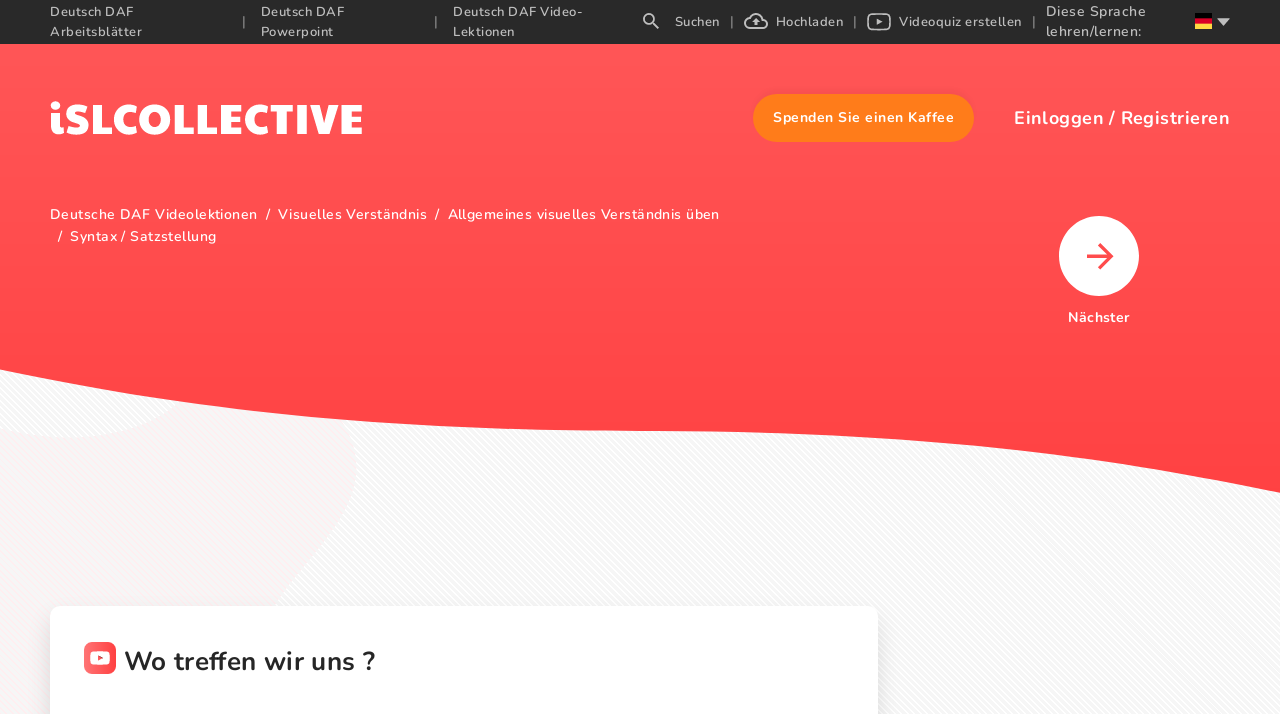

--- FILE ---
content_type: text/html; charset=utf-8
request_url: https://de.islcollective.com/deutsch-daf-video-lektionen/visuelles-verstandnis/allgemeines-visuelles-verstaendnis-ueben/syntax-satzstellung/wo-treffen-wir-uns/134971
body_size: 66153
content:
<!DOCTYPE html><html lang="de"><head><script>(function(w,i,g){w[g]=w[g]||[];if(typeof w[g].push=='function')w[g].push(i)})
(window,'GTM-W28LG5X','google_tags_first_party');</script><script>(function(w,d,s,l){w[l]=w[l]||[];(function(){w[l].push(arguments);})('set', 'developer_id.dY2E1Nz', true);
		var f=d.getElementsByTagName(s)[0],
		j=d.createElement(s);j.async=true;j.src='/jl2m/';
		f.parentNode.insertBefore(j,f);
		})(window,document,'script','dataLayer');</script><title>Wo treffen wir uns ? allgemeines vis…: Deutsch DAF video-lektionen</title><meta charSet="utf-8"/><meta http-equiv="X-UA-Compatible" content="IE=edge"/><meta name="csrf_token" content=""/><meta name="_token" content=""/><meta name="robots" content="noodp"/><meta name="theme-color" content="#ffffff"/><meta name="viewport" content="width=device-width, initial-scale=1, shrink-to-fit=no"/><meta name="msapplication-TileColor" content="#ffffff"/><meta name="msapplication-TileImage" content="/ms-icon-144x144.png"/><meta name="title" content="Wo treffen wir uns ? allgemeines vis…: Deutsch DAF video-lektionen"/><meta property="og:title" content="Wo treffen wir uns ?"/><meta name="type" property="og:type" content="website"/><meta name="image" property="og:image" content="https://i.ytimg.com/vi/nBGBGow9_So/sddefault.jpg"/><meta name="twitter:image" content="https://i.ytimg.com/vi/nBGBGow9_So/sddefault.jpg"/><meta property="og:image:secure_url" content="https://i.ytimg.com/vi/nBGBGow9_So/sddefault.jpg"/><meta property="og:image:type" content="image/*"/><meta name="url" property="og:url" content="https://de.islcollective.com/deutsch-daf-video-lektionen/visuelles-verstandnis/allgemeines-visuelles-verstaendnis-ueben/syntax-satzstellung/wo-treffen-wir-uns/134971"/><meta name="description" content="Lass es uns tun Deutsch DAF allgemeines visuelles verständnis üben. Die Schüler sollen ein Telefongespräch verstehen : wo treffen sich Helena und Daniel ? Wann…"/><meta property="og:description" content="Die Schüler sollen ein Telefongespräch verstehen : wo treffen sich Helena und Daniel ? Wann ? Und wie kommt Helena zum Treffpunkt ?"/><meta name="site_name" property="og:site_name" content="iSL Collective"/><meta name="locale" property="og:locale" content="de_DE"/><meta name="next-head-count" content="22"/><script type="f5c28f4b1609568f9eb317c9-text/javascript" src="/static/gtm.js"></script><link rel="preconnect" href="https://stats.g.doubleclick.net"/><link rel="dns-prefetch" href="https://stats.g.doubleclick.net"/><link rel="preconnect" href="https://googleads.g.doubleclick.net"/><link rel="dns-prefetch" href="https://googleads.g.doubleclick.net"/><link rel="preconnect" href="https://www.google.hu"/><link rel="dns-prefetch" href="https://www.google.hu"/><link rel="preconnect" href="https://www.google.com"/><link rel="dns-prefetch" href="https://www.google.com"/><link rel="preconnect" href="https://www.google-analytics.com"/><link rel="dns-prefetch" href="https://www.google-analytics.com"/><link rel="preconnect" href="https://region1.analytics.google.com"/><link rel="dns-prefetch" href="https://region1.analytics.google.com"/><link rel="preconnect" href="https://www.googletagmanager.com"/><link rel="dns-prefetch" href="https://www.googletagmanager.com"/><link rel="apple-touch-icon" sizes="180x180" href="/apple-touch-icon.png"/><link rel="icon" type="image/png" sizes="32x32" href="/favicon-32x32.png"/><link rel="icon" type="image/png" sizes="16x16" href="/favicon-16x16.png"/><link rel="manifest" href="/site.webmanifest"/><link rel="mask-icon" href="/safari-pinned-tab.svg" color="#5bbad5"/><meta name="msapplication-TileColor" content="#da532c"/><meta name="theme-color" content="#ffffff"/><link data-next-font="" rel="preconnect" href="/" crossorigin="anonymous"/><link rel="preload" href="/_next/static/css/17f4423f85518806.css" as="style"/><link rel="stylesheet" href="/_next/static/css/17f4423f85518806.css" data-n-g=""/><link rel="preload" href="/_next/static/css/ef2ff45d2351d6e6.css" as="style"/><link rel="stylesheet" href="/_next/static/css/ef2ff45d2351d6e6.css"/><link rel="preload" href="/_next/static/css/252508e61737a6c9.css" as="style"/><link rel="stylesheet" href="/_next/static/css/252508e61737a6c9.css"/><link rel="preload" href="/_next/static/css/5984fadbd539717a.css" as="style"/><link rel="stylesheet" href="/_next/static/css/5984fadbd539717a.css"/><noscript data-n-css=""></noscript><script defer="" nomodule="" src="/_next/static/chunks/polyfills-c67a75d1b6f99dc8.js" type="f5c28f4b1609568f9eb317c9-text/javascript"></script><script defer="" src="/_next/static/chunks/1277.82835c151ece3378.js" type="f5c28f4b1609568f9eb317c9-text/javascript"></script><script defer="" src="/_next/static/chunks/423-20e6a8dadb90f026.js" type="f5c28f4b1609568f9eb317c9-text/javascript"></script><script defer="" src="/_next/static/chunks/2364-88406bafc3d49339.js" type="f5c28f4b1609568f9eb317c9-text/javascript"></script><script defer="" src="/_next/static/chunks/7603-0d1d4dfed5c1ccd7.js" type="f5c28f4b1609568f9eb317c9-text/javascript"></script><script defer="" src="/_next/static/chunks/2300-adb1abccff199a68.js" type="f5c28f4b1609568f9eb317c9-text/javascript"></script><script defer="" src="/_next/static/chunks/6529-16b0ffd58081c430.js" type="f5c28f4b1609568f9eb317c9-text/javascript"></script><script defer="" src="/_next/static/chunks/4331-1624292abc5b1285.js" type="f5c28f4b1609568f9eb317c9-text/javascript"></script><script defer="" src="/_next/static/chunks/8121-0bc173bfb6013100.js" type="f5c28f4b1609568f9eb317c9-text/javascript"></script><script defer="" src="/_next/static/chunks/5106-aae4f8a1894abcf4.js" type="f5c28f4b1609568f9eb317c9-text/javascript"></script><script defer="" src="/_next/static/chunks/7906.50e4dcc652a11925.js" type="f5c28f4b1609568f9eb317c9-text/javascript"></script><script defer="" src="/_next/static/chunks/3537-22696c5445e05af8.js" type="f5c28f4b1609568f9eb317c9-text/javascript"></script><script defer="" src="/_next/static/chunks/1577-5a4159b8b013096d.js" type="f5c28f4b1609568f9eb317c9-text/javascript"></script><script defer="" src="/_next/static/chunks/6401-43cf9ea3d7db7b2f.js" type="f5c28f4b1609568f9eb317c9-text/javascript"></script><script defer="" src="/_next/static/chunks/5215-068cb02484f152c6.js" type="f5c28f4b1609568f9eb317c9-text/javascript"></script><script defer="" src="/_next/static/chunks/8535.6c28042f45f6cdf0.js" type="f5c28f4b1609568f9eb317c9-text/javascript"></script><script src="/_next/static/chunks/webpack-b353bfd60ea80057.js" defer="" type="f5c28f4b1609568f9eb317c9-text/javascript"></script><script src="/_next/static/chunks/framework-2114f3935436c3d0.js" defer="" type="f5c28f4b1609568f9eb317c9-text/javascript"></script><script src="/_next/static/chunks/main-c7ba499fc192e7bb.js" defer="" type="f5c28f4b1609568f9eb317c9-text/javascript"></script><script src="/_next/static/chunks/pages/_app-202b954ff444cbb1.js" defer="" type="f5c28f4b1609568f9eb317c9-text/javascript"></script><script src="/_next/static/chunks/pages/resource/resourceEndpoint-2235332b0fd40159.js" defer="" type="f5c28f4b1609568f9eb317c9-text/javascript"></script><script src="/_next/static/dhXMONutk6vHqz9QVYtVt/_buildManifest.js" defer="" type="f5c28f4b1609568f9eb317c9-text/javascript"></script><script src="/_next/static/dhXMONutk6vHqz9QVYtVt/_ssgManifest.js" defer="" type="f5c28f4b1609568f9eb317c9-text/javascript"></script><style data-styled="" data-styled-version="5.3.11">.bHIdFW{width:100%;max-width:100vw;background: url('data:image/svg+xml;utf8,        <svg xmlns="http://www.w3.org/2000/svg" width="1920" height="376">          <defs>            <linearGradient id="a" x1="50%" x2="50%" y1="0%" y2="100%">              <stop offset="0%" stop-color="%23FF5657"/>              <stop offset="100%" stop-color="%23FF4041"/>            </linearGradient>          </defs>          <path            fill="url(%23a)"            fill-rule="evenodd"            d="m7667 0 .001 294.424C7591.336 333.93 7513.14 373.064 7427 375c-176.22 3.96-281.873-76.47-707.019-78.08l-12.981-.024c-436 0-562.083-82.192-720-85.465-81.496-1.69-159.308 40.863-240 82.993V0h1920Z"            transform="translate(-5747)"          />        </svg>' );background-size:2110px,100%;background-repeat:repeat-x,repeat-x;background-position:top,100% 100%;background-size:contain;}/*!sc*/
@media (max-width:1800px){.bHIdFW{background-size:2500px;}}/*!sc*/
data-styled.g7[id="ResourceLayout__StyledLayout-sc-60e0dg-0"]{content:"bHIdFW,"}/*!sc*/
</style></head><body class="layout_resourceEndpoint"><noscript><iframe src="https://www.googletagmanager.com/ns.html?id=GTM-W28LG5X" height="0" width="0" style="display:none;visibility:hidden"></iframe></noscript><div id="__next"><div class=""><div class="adblocker-detection"><div class="adBanner ad ad-banner _ap_apex_ad"></div></div><div style="display:none" subdomain="de" test="5+ Deutsch DAF kostenlose Arbeitsblätter zum Ausdrucken, Videolektionen" language="de"></div><div class="layout-wrapper with-video_lesson"><div class="ResourceLayout__StyledLayout-sc-60e0dg-0 bHIdFW layout-resource video_lesson"><div class="layout-header"><div class="isl-app-header type-video_lesson need-margin" style="height:54px;min-height:54px"><div class="isl-header-container"><div style="min-width:26px"></div><a href="https://de.islcollective.com/"><div style="display:flex;align-items:center;justify-content:center" title="isl-logo"><svg width="200" viewBox="0 0 312 34" height="34" xmlns="http://www.w3.org/2000/svg"><path d="M5.468 8.808c1.26 0 2.366-.406 3.318-1.218.952-.812 1.428-1.834 1.428-3.066 0-1.148-.469-2.142-1.407-2.982C7.869.702 6.756.282 5.468.282 4.236.282 3.144.688 2.192 1.5 1.24 2.312.764 3.32.764 4.524s.455 2.219 1.365 3.045c.91.826 2.023 1.239 3.339 1.239Zm3.024 24.528c1.064 0 2.093-.126 3.087-.378.994-.252 1.799-.616 2.415-1.092l-.462-5.838c-.588.336-1.162.504-1.722.504s-1.015-.175-1.365-.525c-.35-.35-.525-.847-.525-1.491V11.958H1.016v12.936c0 2.604.658 4.662 1.974 6.174 1.316 1.512 3.15 2.268 5.502 2.268Zm18.039.336c3.948 0 6.93-.833 8.946-2.499 2.016-1.666 3.024-4.053 3.024-7.161 0-2.24-.756-4.165-2.268-5.775-1.512-1.61-3.738-2.807-6.678-3.591-1.876-.532-3.115-.973-3.717-1.323-.602-.35-.903-.777-.903-1.281 0-1.008.924-1.512 2.772-1.512 1.092 0 2.219.119 3.381.357s2.527.623 4.095 1.155L37.451 5.7c-1.344-.728-2.884-1.281-4.62-1.659a24.801 24.801 0 0 0-5.292-.567c-3.444 0-6.181.791-8.211 2.373-2.03 1.582-3.045 3.913-3.045 6.993 0 1.988.63 3.745 1.89 5.271 1.26 1.526 3.024 2.625 5.292 3.297 1.848.532 3.234.98 4.158 1.344.924.364 1.54.693 1.848.987.308.294.462.637.462 1.029 0 .588-.287 1.029-.861 1.323-.574.294-1.477.441-2.709.441-2.268 0-4.844-.518-7.728-1.554l-2.1 6.51c2.716 1.456 6.048 2.184 9.996 2.184ZM62.084 33v-6.384H52.046V4.104h-9.072V33h19.11Zm16.863.672c2.884 0 5.544-.714 7.98-2.142l-1.176-6.636c-1.092.448-2.016.756-2.772.924-.756.168-1.568.252-2.436.252-2.268 0-4.039-.665-5.313-1.995s-1.911-3.185-1.911-5.565c0-2.436.602-4.305 1.806-5.607 1.204-1.302 2.926-1.953 5.166-1.953 1.624 0 3.444.378 5.46 1.134l1.134-6.51c-1.036-.672-2.282-1.19-3.738-1.554a18.287 18.287 0 0 0-4.452-.546c-2.8 0-5.32.651-7.56 1.953-2.24 1.302-4.004 3.101-5.292 5.397-1.288 2.296-1.932 4.872-1.932 7.728 0 2.8.665 5.355 1.995 7.665 1.33 2.31 3.136 4.13 5.418 5.46s4.823 1.995 7.623 1.995Zm25.767 0c2.996 0 5.67-.644 8.022-1.932 2.352-1.288 4.179-3.073 5.481-5.355 1.302-2.282 1.953-4.879 1.953-7.791 0-2.968-.651-5.593-1.953-7.875s-3.122-4.06-5.46-5.334-5.019-1.911-8.043-1.911c-3.024 0-5.705.637-8.043 1.911-2.338 1.274-4.158 3.059-5.46 5.355-1.302 2.296-1.953 4.914-1.953 7.854 0 2.912.651 5.509 1.953 7.791s3.122 4.067 5.46 5.355c2.338 1.288 5.019 1.932 8.043 1.932Zm0-7.644c-1.792 0-3.248-.686-4.368-2.058-1.12-1.372-1.68-3.178-1.68-5.418 0-1.484.252-2.807.756-3.969s1.218-2.072 2.142-2.73a5.23 5.23 0 0 1 3.108-.987c1.176 0 2.226.329 3.15.987.924.658 1.645 1.568 2.163 2.73.518 1.162.777 2.485.777 3.969 0 2.24-.567 4.046-1.701 5.418-1.134 1.372-2.583 2.058-4.347 2.058ZM143.837 33v-6.384h-10.038V4.104h-9.072V33h19.11Zm23.121 0v-6.384H156.92V4.104h-9.072V33h19.11Zm24.297 0v-6.384h-10.08V21.03h9.198v-5.292h-9.198v-5.25h10.08V4.104h-20.286V33h20.286Zm18.837.672c2.884 0 5.544-.714 7.98-2.142l-1.176-6.636c-1.092.448-2.016.756-2.772.924-.756.168-1.568.252-2.436.252-2.268 0-4.039-.665-5.313-1.995s-1.911-3.185-1.911-5.565c0-2.436.602-4.305 1.806-5.607 1.204-1.302 2.926-1.953 5.166-1.953 1.624 0 3.444.378 5.46 1.134l1.134-6.51c-1.036-.672-2.282-1.19-3.738-1.554a18.287 18.287 0 0 0-4.452-.546c-2.8 0-5.32.651-7.56 1.953-2.24 1.302-4.004 3.101-5.292 5.397-1.288 2.296-1.932 4.872-1.932 7.728 0 2.8.665 5.355 1.995 7.665 1.33 2.31 3.136 4.13 5.418 5.46s4.823 1.995 7.623 1.995ZM236.657 33V10.488h6.006V4.104h-21.798v6.384h6.006V33h9.786Zm20.181 0V4.104h-9.702V33h9.702Zm22.617 0 9.03-28.896h-9.912l-4.452 18.018-4.452-18.018h-9.492L268.745 33h10.71Zm32.403 0v-6.384h-10.08V21.03h9.198v-5.292h-9.198v-5.25h10.08V4.104h-20.286V33h20.286Z" fill="#FFF"></path></svg></div></a><div class="isl-header-user-container"><div class="isl-header-user-donate" role="button" tabindex="-1"><div class="isl-header-user-donate-svg"></div><div class="isl-header-user-donate-text">Spenden Sie einen Kaffee</div></div><div class="isl-header-user-login"><span class="user-login-icon" tabindex="0" role="button"><svg width="20" height="20" xmlns="http://www.w3.org/2000/svg"><path d="M7 12H0V8h7V5l5 5-5 5v-3ZM7 0h11a2 2 0 0 1 2 2v16a2 2 0 0 1-2 2H7a2 2 0 0 1-2-2v-2h2v2h11V2H7v2H5V2a2 2 0 0 1 2-2Z" fill="#FFF" fill-rule="nonzero"></path></svg></span></div></div></div></div></div><div class="layout-body"><div class="video-ad-conatiner hide"><div class="video-ad"><div class="pushup-container" style="min-width:160px;width:160px;height:600px"><div style="height:100%;text-align:center;padding:125px 0;display:block"><div class="ant-spin ant-spin-lg ant-spin-spinning" aria-live="polite" aria-busy="true"><span class="ant-spin-dot ant-spin-dot-spin"><i class="ant-spin-dot-item"></i><i class="ant-spin-dot-item"></i><i class="ant-spin-dot-item"></i><i class="ant-spin-dot-item"></i></span></div></div></div></div></div><div class="resource-page-container"><div class="content-container"><div class="left-container" itemscope="" itemType="https://schema.org/CreativeWork"><div class="breadcrumb-container"><ul itemscope="" itemType="https://schema.org/BreadcrumbList"><li itemProp="itemListElement" itemscope="" itemType="https://schema.org/ListItem" class=""><a itemProp="item" href="https://de.islcollective.com/deutsch-daf-video-lektionen"><span itemProp="name">Deutsche DAF Videolektionen</span></a><meta itemProp="position" content="1"/></li><li itemProp="itemListElement" itemscope="" itemType="https://schema.org/ListItem" class=""><a itemProp="item" href="https://de.islcollective.com/deutsch-daf-video-lektionen/visuelles-verstaendnis"><span itemProp="name">Visuelles Verständnis</span></a><meta itemProp="position" content="2"/></li><li itemProp="itemListElement" itemscope="" itemType="https://schema.org/ListItem" class=""><a itemProp="item" href="https://de.islcollective.com/deutsch-daf-video-lektionen/visuelles-verstaendnis/allgemeines-visuelles-verstaendnis-ueben"><span itemProp="name">Allgemeines visuelles Verständnis üben</span></a><meta itemProp="position" content="3"/></li><li itemProp="itemListElement" itemscope="" itemType="https://schema.org/ListItem" class=""><a itemProp="item" href="https://de.islcollective.com/deutsch-daf-video-lektionen/visuelles-verstaendnis/allgemeines-visuelles-verstaendnis-ueben/syntax-satzstellung"><span itemProp="name">Syntax / Satzstellung</span></a><meta itemProp="position" content="4"/></li></ul></div><div><div class="pushup-container" style="min-width:160px;width:100%;height:250px;margin-top:35px;margin-bottom:35px"><div style="height:100%;text-align:center;padding:125px 0;display:block"><div class="ant-spin ant-spin-lg ant-spin-spinning" aria-live="polite" aria-busy="true"><span class="ant-spin-dot ant-spin-dot-spin"><i class="ant-spin-dot-item"></i><i class="ant-spin-dot-item"></i><i class="ant-spin-dot-item"></i><i class="ant-spin-dot-item"></i></span></div></div></div></div><div class="resource-container"><div class="resource-header-container"><div class="resource-header-upper-container"><div class="resource-title-container"><svg width="32px" height="32px" viewBox="0 0 32 32" data-resourceType="video_lesson"><defs><linearGradient x1="-2.22044605e-14%" y1="50%" x2="100%" y2="50%" id="linearGradient-video_lesson"><stop style="stop-color:#FF7475" offset="0%"></stop><stop style="stop-color:#FF4041" offset="100%"></stop></linearGradient></defs><g><rect id="Rectangle-Copy-14" fill="url(#linearGradient-video_lesson)" x="0" y="0" width="32" height="32" rx="8"></rect><g id="Group" transform="translate(6.222222, 8.888889)"><path d="M10.0563292,0.444887405 C12.8313088,0.453392356 16.182304,0.582654756 16.8994247,0.683942457 C18.1859881,0.883524133 18.8850485,1.4359263 19.2574049,2.86948157 C19.382658,3.35171081 19.5555556,5.99281506 19.5555556,7.00070253 L19.5555556,7.00070253 L19.5555556,7.22147978 C19.5555556,8.22940716 19.382658,10.8705114 19.2574049,11.3527007 C18.8850485,12.786256 18.1859881,13.3386981 16.8994247,13.5382798 C16.1575757,13.6430601 12.5970739,13.7777778 9.77144872,13.7777778 L9.778,13.7774444 L9.49923023,13.7773347 C6.81997326,13.7691206 3.60367233,13.6483011 2.73957974,13.5488117 L2.65613081,13.5382398 C1.36956745,13.3386582 0.670548523,12.786256 0.298192185,11.3527007 C0.172939017,10.8705114 -1.0658141e-14,8.22936725 -1.0658141e-14,7.22147978 L-1.0658141e-14,7.22147978 L-1.0658141e-14,7.00070253 C-1.0658141e-14,5.99285498 0.172939017,3.35171081 0.298192185,2.86952148 C0.670548523,1.43596621 1.36956745,0.88356405 2.65613081,0.683982373 C3.39797984,0.579201993 6.95852319,0.444444444 9.78410684,0.444444444 Z M7.74706202,4.4094937 L7.74706202,9.75165653 L12.9417483,7.01734764 L7.74706202,4.4094937 Z" id="vid_ic" fill="#FFFFFE"></path><polyline points="7.95733371 4.70156117 12.6245778 7.13770693 12.0898286 7.43034422 7.95733371 4.70156117"></polyline></g></g></svg><h1 itemProp="about">Wo treffen wir uns ?</h1><meta name="thumbnail" content="https://i.ytimg.com/vi/nBGBGow9_So/sddefault.jpg"/></div></div><div class="resource-header-lower-container"><div class="justify-container"><div role="button" tabindex="0" class="author-container" itemscope="" itemProp="author" itemType="https://schema.org/Person"><div class="author-image"><img alt="deutschlehrerin16" src="https://static.islcollective.com/storage/default_avatars/avatar_shark-36x36.jpg" srcSet="https://static.islcollective.com/storage/default_avatars/avatar_shark-36x36.jpg 1x, https://static.islcollective.com/storage/default_avatars/avatar_shark-72x72.jpg 2x" class="author-image" itemProp="image" width="36" height="36" loading="lazy"/></div><span itemProp="name">deutschlehrerin16</span></div><div class="interaction-container"><div class="use-container"><span>3043</span><svg width="18" height="20" xmlns="http://www.w3.org/2000/svg"><path d="M6.96.9c.573 0 1.097.229 1.477.596.381.368.618.876.618 1.433v2.555c.18-.052.368-.084.565-.084.504 0 .968.18 1.33.472a2.121 2.121 0 0 1 2.612-.041c.334.253.588.602.717 1a2 2 0 0 1 .725-.145c.574 0 1.098.228 1.478.596.381.368.618.876.618 1.432v5.023a5.259 5.259 0 0 1-1.622 3.797 5.626 5.626 0 0 1-3.925 1.566H10.41a5.751 5.751 0 0 1-3.39-1.108l-5.516-5.27A2.017 2.017 0 0 1 .9 11.289c0-.516.202-1.03.605-1.42a2.1 2.1 0 0 1 1.463-.584 2.1 2.1 0 0 1 1.462.584l.433.419V2.929c0-.557.237-1.065.619-1.433.38-.367.903-.596 1.477-.596Zm0 1.486c-.165 0-.301.092-.566.568v10.898l-3.426-3.123c-.139 0-.238.2-.351.962l5.342 5.103c.681.493 1.502.82 2.451.82h1.143c1.125 0 2.13-.426 2.853-1.125a3.799 3.799 0 0 0 1.164-2.752l-.566-5.566c-.163 0-.3.093-.565.57V10.1h-1.587l-.571-3.214c-.164 0-.3.092-.565.568V10.1h-1.524L9.62 6.886c-.164 0-.3.092-.565.568V10.1H7.527l-.568-7.714Z" fill="#9B9B9B" fill-rule="nonzero" stroke="#9B9B9B" stroke-width=".2"></path></svg></div><div role="button" tabindex="0" class="comments-container"><span>3</span><svg width="20" height="20" xmlns="http://www.w3.org/2000/svg"><path d="M18 0a2 2 0 0 1 2 2v12a2 2 0 0 1-2 2H4l-4 4V2a2 2 0 0 1 2-2h16M2 2v13l1.17-1.155H18V2H2m2 3h12v2H4V5m0 4h9v2H4V9Z" fill="#9B9B9B" fill-rule="nonzero"></path></svg></div></div></div><div class="like-interaction-container"><div class="like"><span>0</span><div aria-label="like-button" role="button" tabindex="0" class="like-container"><svg width="26" height="24" xmlns="http://www.w3.org/2000/svg"><path d="M7.273 8.4V18H4V8.4h3.273m3.272 9.6c-.903 0-1.636-.716-1.636-1.6v-8c0-.44.18-.84.483-1.128L14.775 2l.868.848c.22.216.36.512.36.84l-.025.256-.777 3.656h5.163c.908 0 1.636.72 1.636 1.6v1.6c0 .208-.04.4-.115.584l-2.47 5.64a1.626 1.626 0 0 1-1.506.976h-7.364m0-1.6h7.389l2.43-5.6V9.2h-7.192l.924-4.256-3.55 3.48V16.4Z" fill="#9B9B9B" fill-rule="nonzero"></path></svg></div></div><div class="like"><span>0</span><div aria-label="dislike-button" role="button" tabindex="0" class="like-container dislike"><svg width="26" height="24" xmlns="http://www.w3.org/2000/svg"><path d="M7.273 11.6V2H4v9.6h3.273M10.545 2c-.903 0-1.636.716-1.636 1.6v8c0 .44.18.84.483 1.128L14.775 18l.868-.848c.22-.216.36-.512.36-.84l-.025-.256-.777-3.656h5.163c.908 0 1.636-.72 1.636-1.6V9.2c0-.208-.04-.4-.115-.584l-2.47-5.64A1.626 1.626 0 0 0 17.909 2h-7.364m0 1.6h7.389l2.43 5.6v1.6h-7.192l.924 4.256-3.55-3.48V3.6Z" fill="#9B9B9B" fill-rule="nonzero"></path></svg></div></div></div></div></div><meta itemProp="headline" content="Die Schüler sollen ein Telefongespräch verstehen : wo treffen sich Helena und Daniel ? Wann ? Und wie kommt Helena zum Treffpunkt ?"/><meta itemProp="datePublished" content="2019-11-14T17:51:16+00:00"/><div class="preview-images-container"><div style="height:531px;background-color:black;overflow:hidden" itemscope="" itemType="https://schema.org/VideoObject"><meta itemProp="name" content="Wo treffen wir uns ?"/><meta itemProp="uploadDate" content="2019-11-14T17:51:16+00:00"/><meta itemProp="description" content="Die Schüler sollen ein Telefongespräch verstehen : wo treffen sich Helena und Daniel ? Wann ? Und wie kommt Helena zum Treffpunkt ?"/><meta itemProp="embedUrl" content="https://www.youtube.com/watch?v=nBGBGow9_So"/><meta itemProp="thumbnailUrl" content="https://i.ytimg.com/vi/nBGBGow9_So/sddefault.jpg"/></div></div><div class="in-view-renderer" style="min-height:10px"></div></div><div class="" style="min-height:10px"></div><div class="pushup-container" style="min-width:160px;width:100%;height:230px;margin-bottom:40px"><div style="height:100%;text-align:center;padding:115px 0;display:block"><div class="ant-spin ant-spin-lg ant-spin-spinning" aria-live="polite" aria-busy="true"><span class="ant-spin-dot ant-spin-dot-spin"><i class="ant-spin-dot-item"></i><i class="ant-spin-dot-item"></i><i class="ant-spin-dot-item"></i><i class="ant-spin-dot-item"></i></span></div></div></div><div class="" style="min-height:10px"></div><div class="" style="min-height:10px"></div><div class="pushup-container" style="min-width:160px;width:100%;height:250px;margin:0 0 40px 0"><div style="height:100%;text-align:center;padding:125px 0;display:block"><div class="ant-spin ant-spin-lg ant-spin-spinning" aria-live="polite" aria-busy="true"><span class="ant-spin-dot ant-spin-dot-spin"><i class="ant-spin-dot-item"></i><i class="ant-spin-dot-item"></i><i class="ant-spin-dot-item"></i><i class="ant-spin-dot-item"></i></span></div></div></div><div class="" style="min-height:10px"></div><div class="" style="min-height:10px"></div><div id="comment"><div class="comment-scroll-container" style="min-height:10px"></div></div><meta itemProp="commentCount" content="3"/></div></div></div></div></div></div></div></div><script id="__NEXT_DATA__" type="application/json">{"props":{"initialProps":{"initialI18nStore":{"en":{"common":{"404Page":{"checkOutWeeklyBest":"Check out our hottest teaching materials! Download FREE PDF \u0026 DOC","description":"Oh no! Page Not Found. 404","headTitle":"Page Not Found 404 | iSLCollective"},"about":{"headTitle":"About - English ESL Worksheets for distance learning and physical classrooms","title":"About us"},"account":{"memberships_table":{"header":{"amount":"Amount","date":"Payment date","type":"Type"},"type":{"one_time":"One-time","recurring":"Recurring"}}},"accountPage":{"headTitle":"Account - English ESL Video Lessons for distance learning and physical classrooms"},"actualResourcePage":{"headTitle":"{{trimmedTitle}} - English ESL {{resourceTypeName}} for distance learning and physical classrooms","nextButton":"Next {{resourceTypeName}}","previewError":"Error while uploading","previewInProgress":"Preview generating","similar":"Similar Resources"},"adBlock":{"letMeIn":"OK {{counterToShow}}","mainTitle":"It looks like you're using an ad blocker. That's okay. Who doesn't? But please understand that without advertising this website wouldn't be here. Here's how you can turn off your ad blocker: \u003cbr\u003e\u003ca href=\"https://www.alphr.com/how-to-disable-ad-block\" target=\"_blank\"\u003eHow can I turn off the Ad Blocker?\u003c/a\u003e","title":"Sorry about the interruption"},"AMP":{"allTimeTopAuthors":"All-time top authors","copyright":"Copyright","dailyBest":"Most popular today","featuredTopic":"Featured topic","levels":"Levels","mostdownloadedPowerpointsLastWeek":"Most popular ESL powerpoints weekly","mostdownloadedPowerpointsYesterday":"Most popular ESL powerpoints daily","mostdownloadedWorksheetsLastWeek":"Most popular ESL worksheets weekly","mostdownloadedWorksheetsYesterday":"Most popular ESL worksheets daily","mostPlayedVideosLastWeek":"Most popular video lessons weekly","mostPlayedVideosYesterday":"Most popular video lessons daily","newestPowerpoints":"Newest powerpoints","newestVideos":"Newest video lessons","newestWorksheets":"Newest worksheets","next":"Next","powerpoint":"Powerpoint","prev":"Previous","search":"Search","sensitiveContent":"Sensitive content","similarResources":"Similar resources","studentTypes":"Student Types","uploadDate":"Uploaded","videolesson":"Video lesson","visit":"Visit the real page","worksheet":"Worksheet","worksheetDetails":"Worksheet details"},"answer":{"goodAnswer":"Right answer","ownAnswer":"Student answer"},"appHeader":{"headerIslcollective":"iSLCOLLECTIVE","headerUserDonateText":"Donate a coffee","headerUserLogin":"Log in","headerUserRegister":"Register","mobileMenu":{"account":"Account","favourites":"My favourites","homeworkHistory":"Homework assignments","logOut":"Log out","messages":"Messages","portfolio":"Portfolio","videoQuizAssignments":"Video quiz assignments"},"teachOrLearnLanguage":"Teach/learn this language:"},"askTheAuthorModal":{"alreadyAsked":"You have already asked this.","attitude_to_technology":"Attitude to technology","buttonText":"Send","buy_me_a_coffee_slug":"Buy me a coffee","errorDescription":"Please try again","errorMessage":"Something went wrong.","introduction":"Hello!","message":"Ask the author about this piece of missing bio information.","okButtonText":"OK","student_type_to_teach":"Favorite student type to teach","successDescription":"Message sent","successMessage":"Success","title":"Ask the author","topic_to_teach":"Favorite topic to teach"},"assign_as_hw":{"dropdown_create_placeholder":"Type to find class or create new","loading_label":"Loading ..."},"assignAs":{"buttonTitle":"Copy URL","placeholder":"Type class name \u0026 get special class URL","title":"Assign as homework"},"base":{"mail_to_self":"You can just tell in person!"},"captcha":{"force_verify_button":"Verify ReCaptcha"},"commentDeleteModal":{"description":"Are you sure you want to delete this comment?","errorMsg":"Failed to delete the comment!","no":"No","successMsg":"Comment deleted successfully!","title":"Delete comment","yes":"Yes"},"components":{"comment":{"bethefirst":"Be the first commenter!","postButton":"Post your comment","showLess":"Show less","showMore":"Show more comments","subtitle":"Comments","textInputPlaceholder":"Start typing your comment ...","title":"Post a comment"},"select":{"create":"CREATE CLASS","multiple":"Multiple selected"},"studentAnswers":{"answerTitle":"Answer sheet","noAnswer":"There aren't any homework submissions yet.","title":"Student answers"}},"cookieConsent":{"accept":"Accept","body":"ISLCollective uses cookies to improve your experience, analyze traffic, and serve personalized ads. By clicking 'Accept' you consent.  \u003c1\u003eLearn more.\u003c/1\u003e","decline":"Decline","title":"Your tracking options"},"copyright":{"creative-commons-attribution-license":{"content":"Users are free to Share (copy and redistribute the material - e.g. republishing on other internet platforms - in any medium or format) and Adapt (remix, transform, and build upon the material) for any purpose, even commercially. Under the following terms: Attribution (users must give appropriate credit, provide a link to the license, and indicate if changes were made.","text":"Creative Commons Attribution License","url":"https://creativecommons.org/licenses/by/4.0/"},"creative-commons-attribution-no-derivatives-license":{"content":"Users are free to Share (copy and redistribute the material - e.g. republishing on other internet platforms - in any medium or format) for any purpose, even commercially. Under the following terms: Attribution (users must give appropriate credit, provide a link to the license, and indicate if changes were made); and NoDerivatives (if users remix, transform, or build upon the material, they may not distribute the modified material).","text":"Creative Commons Attribution No Derivatives License","url":"https://creativecommons.org/licenses/by-nd/4.0/"},"creative-commons-attribution-non-commercial-license":{"content":"Users are free to share (copy and redistribute the material - e.g. republishing on other internet platforms - in any medium or format) and Adapt (remix, transform, and build upon the material) Under the following terms: Attribution (users must give appropriate credit, provide a link to the license, and indicate if changes were made; NonCommercial (users may not use the material for commercial purposes).","text":"Creative Commons Attribution Non-Commercial License","url":"https://creativecommons.org/licenses/by-nc/4.0/"},"creative-commons-attribution-non-commercial-no-derivatives-license":{"content":"Users are free to Share (copy and redistribute the material - e.g. republishing on other internet platforms - in any medium or format). Under the following terms: Attribution (users must give appropriate credit, provide a link to the license, and indicate if changes were made); NonCommercial (users may not use the material for commercial purposes) and NoDerivatives (if users remix, transform, or build upon the material, they may not distribute the modified material).","text":"Creative Commons Attribution Non-Commercial No Derivatives License","url":"https://creativecommons.org/licenses/by-nc-nd/4.0/"},"creative-commons-attribution-non-commercial-share-alike-license":{"content":"Users are free to Share (copy and redistribute the material - e.g. republishing on other internet platforms - in any medium or format) and Adapt — remix, transform, and build upon the material. Under the following terms: Attribution (users must give appropriate credit, provide a link to the license, and indicate if changes were made; NonCommercial (users may not use the material for commercial purposes) and ShareAlike (if users remix, transform, or build upon the material, you must distribute your contributions under the same license as the original).","text":"Creative Commons Attribution Non-Commercial Share Alike License","url":"https://creativecommons.org/licenses/by-nc-sa/4.0/"},"creative-commons-attribution-share-alike-license":{"content":"Users are free to Share (copy and redistribute the material - e.g. republishing on other internet platforms - in any medium or format) and Adapt — remix, transform, and build upon the material for any purpose, even commercially. Under the following terms: Attribution (users must give appropriate credit, provide a link to the license, and indicate if changes were made); and ShareAlike (If users remix, transform, or build upon the material, users must distribute their contributions under the same license as the original).","text":"Creative Commons Attribution Share Alike License","url":"https://creativecommons.org/licenses/by-sa/4.0/"},"headTitle":"Copyright - English ESL Worksheets for distance learning and physical classrooms","islcollective-copyright-license":{"content":"The iSLCollective Copyright License allows others to use your work for personal or classroom use only. Uploading the work on other internet sharing platforms or any commercial use is not permitted for others.","text":"iSLCollective Copyright License","url":"https://en.islcollective.com/copyright"},"title":"Your copyright"},"country_name":{"ad":"Andorra","ae":"United Arab Emirates","af":"Afghanistan","ag":"Antigua and Barbuda","ai":"Anguilla","al":"Albania","am":"Armenia","an":"Netherlands Antilles","ao":"Angola","aq":"Antarctica","ar":"Argentina","as":"American Samoa","at":"Austria","au":"Australia","aw":"Aruba","az":"Azerbaijan","ba":"Bosnia and Herzegovina","bb":"Barbados","bd":"Bangladesh","be":"Belgium","bf":"Burkina Faso","bg":"Bulgaria","bh":"Bahrain","bi":"Burundi","bj":"Benin","bm":"Bermuda","bn":"Brunei","bo":"Bolivia","br":"Brazil","bs":"Bahamas","bt":"Bhutan","bv":"Bouvet Island","bw":"Botswana","by":"Belarus","bz":"Belize","ca":"Canada","cc":"Cocos [Keeling] Islands","cd":"Congo [DRC]","cf":"Central African Republic","cg":"Congo [Republic]","ch":"Switzerland","ck":"Cook Islands","cl":"Chile","cm":"Cameroon","cn":"China","co":"Colombia","cr":"Costa Rica","cu":"Cuba","cv":"Cape Verde","cx":"Christmas Island","cy":"Cyprus","cz":"Czech Republic","de":"Germany","dj":"Djibouti","dk":"Denmark","dm":"Dominica","do":"Dominican Republic","dz":"Algeria","ec":"Ecuador","ee":"Estonia","eg":"Egypt","eh":"Western Sahara","er":"Eritrea","es":"Spain","et":"Ethiopia","fi":"Finland","fj":"Fiji","fk":"Falkland Islands [Islas Malvinas]","fm":"Micronesia","fo":"Faroe Islands","fr":"France","ga":"Gabon","gb":"United Kingdom","gd":"Grenada","ge":"Georgia","gf":"French Guiana","gg":"Guernsey","gh":"Ghana","gi":"Gibraltar","gl":"Greenland","gm":"Gambia","gn":"Guinea","gp":"Guadeloupe","gq":"Equatorial Guinea","gr":"Greece","gs":"South Georgia and the South Sandwich Islands","gt":"Guatemala","gu":"Guam","gw":"Guinea-Bissau","gy":"Guyana","hk":"Hong Kong","hm":"Heard Island and McDonald Islands","hn":"Honduras","hr":"Croatia","ht":"Haiti","hu":"Hungary","id":"Indonesia","ie":"Ireland","il":"Israel","im":"Isle of Man","in":"India","io":"British Indian Ocean Territory","iq":"Iraq","ir":"Iran","is":"Iceland","it":"Italy","je":"Jersey","jm":"Jamaica","jo":"Jordan","jp":"Japan","ke":"Kenya","kg":"Kyrgyzstan","kh":"Cambodia","ki":"Kiribati","km":"Comoros","kn":"Saint Kitts and Nevis","kp":"North Korea","kr":"South Korea","kw":"Kuwait","ky":"Cayman Islands","kz":"Kazakhstan","la":"Laos","lb":"Lebanon","lc":"Saint Lucia","li":"Liechtenstein","lk":"Sri Lanka","lr":"Liberia","ls":"Lesotho","lt":"Lithuania","lu":"Luxembourg","lv":"Latvia","ly":"Libya","ma":"Morocco","mc":"Monaco","md":"Moldova","me":"Montenegro","mg":"Madagascar","mh":"Marshall Islands","mk":"Macedonia [FYROM]","ml":"Mali","mm":"Myanmar [Burma]","mn":"Mongolia","mo":"Macau","mp":"Northern Mariana Islands","mq":"Martinique","mr":"Mauritania","ms":"Montserrat","mt":"Malta","mu":"Mauritius","mv":"Maldives","mw":"Malawi","mx":"Mexico","my":"Malaysia","mz":"Mozambique","na":"Namibia","nc":"New Caledonia","ne":"Niger","nf":"Norfolk Island","ng":"Nigeria","ni":"Nicaragua","nl":"Netherlands","no":"Norway","np":"Nepal","nr":"Nauru","nu":"Niue","nz":"New Zealand","om":"Oman","pa":"Panama","pe":"Peru","pf":"French Polynesia","pg":"Papua New Guinea","ph":"Philippines","pk":"Pakistan","pl":"Poland","pm":"Saint Pierre and Miquelon","pn":"Pitcairn Islands","pr":"Puerto Rico","ps":"Palestinian Territories","pt":"Portugal","pw":"Palau","py":"Paraguay","qa":"Qatar","re":"Réunion","ro":"Romania","rs":"Serbia","ru":"Russia","rw":"Rwanda","sa":"Saudi Arabia","sb":"Solomon Islands","sc":"Seychelles","sd":"Sudan","se":"Sweden","sg":"Singapore","sh":"Saint Helena","si":"Slovenia","sj":"Svalbard and Jan Mayen","sk":"Slovakia","sl":"Sierra Leone","sm":"San Marino","sn":"Senegal","so":"Somalia","sr":"Suriname","st":"São Tomé and Príncipe","sv":"El Salvador","sy":"Syria","sz":"Swaziland","tc":"Turks and Caicos Islands","td":"Chad","tf":"French Southern Territories","tg":"Togo","th":"Thailand","tj":"Tajikistan","tk":"Tokelau","tl":"Timor-Leste","tm":"Turkmenistan","tn":"Tunisia","to":"Tonga","tr":"Turkey","tt":"Trinidad and Tobago","tv":"Tuvalu","tw":"Taiwan","tz":"Tanzania","ua":"Ukraine","ug":"Uganda","um":"U.S. Minor Outlying Islands","us":"United States","uy":"Uruguay","uz":"Uzbekistan","va":"Vatican City","vc":"Saint Vincent and the Grenadines","ve":"Venezuela","vg":"British Virgin Islands","vi":"U.S. Virgin Islands","vn":"Vietnam","vu":"Vanuatu","wf":"Wallis And Futuna","ws":"Samoa","xk":"Kosovo","ye":"Yemen","yt":"Mayotte","za":"South Africa","zm":"Zambia","zw":"Zimbabwe"},"createVideo":{"headTitle":"Create Video - English ESL video lessons for distance learning and physical classrooms","howTo":"How to create video lessons (video tutorials)"},"donateButton":{"donateText":"Donate a coffee"},"donatePage":{"content":{"text":"We are independent from governments and corporate endorsements. Instead, we finance the site by showing ads, and most importantly, by accepting small voluntary donations from our users. \u003cbr /\u003e \u003cbr /\u003e And our users were great last year! Thousands of teachers like you decided to show their love of iSLCollective by making a small donation. By virtue of our sponsors, we could afford to pay our colleagues, buy the necessary server power and internet bandwidth, web programming services, and pay all other bills like virus busters, anti-hacker services, etc. \u003cbr /\u003e \u003cbr /\u003e Most of the donations we receive are 5 and 10 dollars/euros. It's a small sum for a teacher to pay, but it means our survival! \u003cbr /\u003e \u003cbr /\u003e If you want us to be around next year, please make a small donation today. \u003cbr /\u003e \u003cbr /\u003e Keep up the good work!\u003cbr /\u003e \u003cbr /\u003e Bless up,\u003cbr /\u003e Peter Laszlo, iSLCollective co-founder","title":"WILL YOU HELP ISLCOLLECTIVE KEEP GOING AND FREE?"},"data":{"amount":"Amount","created":"Created","currency":"Currency","id":"ID","paymentMethod":"Payment method","period":"Period","transactionId":"Transaction ID","transactionStatus":"Transaction status","updated":"Updated","user":"User"},"form":{"donateNow":"Donate NOW","donateNowAdditionalText":"And remove ads","faildToLoadData":"Failed to load data","goBackToHomepage":"Go Back to Homepage","justOnce":"Just once","lowerText":"You can help most by giving monthly as that means a predictable income for us. It's easy to cancel any time from your Stripe or Paypal account.","lowerTextTitle":"GOOD TO KNOW","monthly":"Monthly","otherAmount":"Or other amount","paymentMethod":"PAY SECURELY WITH ONE OF OUR PARTNERS","perMonth":"/mo","title":"I will donate","tryAgain":"Try again","upperText1":"Donating is loving!","upperText2":"Follow {{usersWhoAlreadyHelped}} users who already helped","upperText3":"Follow the {{usersWhoAlreadyHelped}} users who have already helped this year."},"headTitle":"Donate - English ESL Video Lessons for distance learning and physical classrooms","question":{"text":"Got any questions? Melinda is glad to answer you!"},"result":{"failedText":"Oops, your payment was not successful. Please contact our support of you need assistance: \u003ca href=\"mailto:info@islcollective.com\"\u003einfo@islcollective.com\u003c/a\u003e.","failedTitle":"SOMETHING WENT WRONG! :(","successText":"Your payment was successful! Your current sponsorship period will last for the next 30 days. You will see no ads on iSLCollective in these 30 days. Thank you so much for supporting our mission!","successTitle":"THANK YOU! :)"},"team":{"adam":{"description":"I am Adam Laszlo, also a co-founder of iSLCollective. I am the CFO, and my main job is to manage our legal, financial and human resources matters."},"benedek":{"description":"I am Benedek Princz, co-founder of iSLCollective and Chief Technical Officer (CTO) who manages our developer team."},"box1":{"text":"We've been working together to keep this mission going since 2009. That’s almost 16 years with plenty of ups and downs. Would you call that committed?","title":"Together since the beginning"},"box2":{"text":"Each of us wears many hats. Melinda, for example, is both your helpdesk assistant and our software tester. And sometimes data miner, too. This is how we keep our HR costs low.","title":"A small team, but very efficient"},"box3":{"text":"We spend only on must-have things. We work remotely and what we save on office rent, we spend on keeping the site fast and always online for you when you need it.","title":"A penny saved is a penny earned"},"hoverText":"Hover over our photos to see who we are","jann":{"description":"I am Jann (aka Kifissia on ISLCollective), the Chief content officer of the site, which means that I work with authors to fix various quality issues that are pointed out by colleagues. We are human and sometimes make mistakes, that's okay. Luckily, together we can correct these little mistakes easily."},"melinda":{"description":"My name's Melinda Takács. I am your helpdesk assistant. If you have any questions or problems, you can reach me at info [at] islcollective [dot] com, and I'll be glad to help."},"peter":{"description":"I am Peter Laszlo, co-founder of iSLCollective and head of product development. I am in charge of coming up with new feature ideas, designing them and overseeing their production, like our new video lessons platform."},"title":"A TEAM WORTHY OF YOUR SUPPORT"},"user":{"donationNotFound":"Donation not found","linking":"Linking","linkingIsSuccessful":"Donation linked to user successfully","linkUser":"Linking donation to user"},"video":{"amountThermometer":{"raised":"raised","requested":"of ${{requestedAmount}} goal"},"text":"Dear Colleague! It was a difficult year for iSLCollective but we made it through! Now we get to the time of year when we are collecting the funds needed to run iSLCollective in 2026. We hope you found useful help here in preparing for your classes in 2025. Please consider sending us a price of a coffee so we can be there for you whenever you need us next year, too. We have a cool gift for you in return: supporters see no ads during their sponsorship period! The best way to help is to choose an automatic monthly recurring donation as that gives our operations predictability. It's easy to cancel from your Stripe/Paypal account. But of course, every little bit helps to keep our community going! Thank you for showing your love for our project in this fundraiser!","title":"CHRISTMAS FUNDRAISER 2025"}},"donation_modal":{"btn_donate_and_download":"Donate \u0026 download ♥","btn_donate_and_print":"Donate \u0026 print ♥","btn_just_download":"Just download","btn_just_print":"Just print","message_body":"Coming soon: iSLCollective Quizzes! Worksheets that you can play as a quiz online. Please support our work so we can give you this cool new teaching tool faster.","message_title":"Every bit helps!"},"downloadPage":{"headTitle":"Download - English ESL {{resourceTypeName}} for distance learning and physical classrooms","preparing":"We are preparing your download ...","resourceTypes":{"powerpoints":"Powerpoints","worksheets":"Worksheets"}},"errorPage":{"headTitle":"Error - English ESL Worksheets for distance learning and physical classrooms","tryAgain":"An error occurred. Please try again later."},"faq":{"headTitle":"Frequently asked questions - English ESL Worksheets for distance learning and physical classrooms"},"fill":{"addThisPage":"Enable this page","copyLink":"COPY LINK TO CLIPBOARD","fillResource":"FILL THIS RESOURCE","generatedLinkSubtitle":"Copy your link below and send to your teacher!","generatedLinkTitle":"Solution saved","generateLink":"GENERATE FILLABLE LINK","removeThisPage":"Remove this page","deleteAnnouncement":"Share this link with your teacher in email, Google Class, etc. Your answers will be deleted from our servers 30 days from now.","emptyPages":"You didn't fill in any page. Fill at least one.","fillColor":"Fill color","generateForCorrected":"GENERATE LINK FOR CORRECTED DOCUMENT","generateForFilled":"GENERATE LINK FOR FILLED DOCUMENT","generateLinkSubtitle":"Generate uniqe link for the correction and share with your student.","generateLinkTitle":"Generate the link for this page","realNamePlaceholder":"Your teacher needs to know who you are","realNameTitle":"What's your real name?","saveAndContinue":"Save \u0026 Continue","step1":"Click on a page \u0026 fill it","step2":"Generate a link for it","step3":"Share it with your teacher via email or your virtual classroom","stepperTitle":"Fill the worksheet online","worksheetTitle":"Worksheet title: {{title}}"},"filter":{"quality":{"text":"Show only verified resources"},"sensitivity":{"text":"Avoid resources with sensitive or controversial words, images or ideas"},"solutions":{"text":"Only resources with solutions"}},"filters":{"authorValue":"author","copyrights":"copyright","dialects":"dialect","functions":"function","generalTopics":"general","grammarPractice":"grammar practice","grammarTopics":"grammar","languageExams":"exam","levels":"level","listeningComprehension":"listening","myFavorites":"My favorites","page":"page","pedagogical":"Pedagogical","quality":"quality","quizAuthors":"quiz author","readingComprehension":"reading","sensitivity":"sensitivity","solution":"solution","sortBy":"sort by","speakingPractice":"speaking","status":"status","studentTypes":"students","timePeriod":"time period","type":"type","videoGenre":"genres","videoLengths":"length","vocabularyBuilding":"vocabulary","writingPractice":"Writing practice"},"footer":{"aboutUs":"About us","blog":"Blog","copyright":"Your Copyright","faq":"Help","termsOfUse":"Terms of use"},"forgotPassword":{"buttonText":"Send","emailError":"Email address must include \"@\" and \".\"","emailLabel":"Email address","errorDescription":"Please try again","errorMessage":"Something went wrong","inputPlaceholder":"Type your email address","resetPassword":"Reset your password","submitPassword":"Submit","subTitle":"Type your email address and we will send you link to create a new password.","title":"Forgot your password?"},"general":{"all":{"time":"All-time"},"click_here":"Click here","month":"Month","text":{"not":{"found":"Loading ..."}},"week":"Week","year":"Year"},"googleAd":{"disableAdblockText":"Please consider disabling your Adblocker on our site.","disableAdblockTitle":"This site is free to use thanks to these ads."},"header":{"createVideoQuiz":"Create video quiz","menu":"Menu","search":"Search","upload":"Upload"},"homeworkHistory":{"headTitle":"English ESL worksheets and video quiz activities for distance learning and physical classrooms","selectClass":"Select class","selectType":"Select type","title":"Video quiz homework assignments"},"infoModal":{"buttonText":"OK","message":"This content is blocked due to suspicion of copyright violation. Under review. It cannot be downloaded or printed.","title":"Blocked content"},"language_dropdown":{"deselect_all":"Deselect all","select_all":"Select all"},"language":{"english":"English","french":"Français","german":"Deutsch","portuguese":"Português","russian":"Русский","spanish":"Español"},"login":{"accountNotExist":"Account doesn't exist","emailChangeAnother":"Use another email address","emailExist":"Email already exists","emailRequired":"This doesn't look like a valid email address.","emptyEmail":"Email or user name is required.","facebookLogin":"Log in with Facebook","forgotPassword":"Forgot your password?","forgotSucceeded":"Email sent","forgotSucceededDetails":"Please follow the instructions","googleLogin":"Log in with Google","loginButton":"Log in","not":{"exist":{"email":"This username/email doesn’t exist."}},"password":"Password","passwordFalseFormat":"The password must contain a CAPITAL letter, a lowercase letter and a number. Minimum 6 characters, maximum 255 characters.","passwordPlaceholder":"Type your password","passwordRequired":"Password is required.","registerToContinue":"Please register to continue","remember":{"me":"Remember me"},"rememberMeSocial":"Remember me","separator":"OR","subtitle":"Log in using your existing account","tryAgain":"Please try again","tryAnother":"Try another one","userName":"Email or user name","usernameChangeAnother":"Use another user name","usernameExist":"User name already exists","userNamePlaceholder":"Type your email address or user name","usernotExist":"User not found","wrongEmail":"Wrong Email","wrongUser":"Wrong user name or password"},"mainPage":{"authorDetails":{"authorDetailsButton":"See author's portfolio","badgeAlt":"badge","profilePictureAlt":"profile","seePortfolioButton":"See Portfolio"},"bestResourceErrorMessage":"Can't load the best resources","beTheStar":{"mobileSubTitle":"Hello friend! Join this wonderful collaborative project that has saved language teachers millions of hours in prep time since 2009.","or":"OR","subTitle":"Hello friend! Join this wonderful collaborative project that has saved language teachers millions of hours in prep time since 2009. The best way to give back to the community is to upload the lessons you created. After you're done uploading, make sure to check out the \"Most popular daily\" section as you may be the star of the day!","title":"Be the star of our teachers' community!","uploadBoxTitle":"Upload doc/ppt","videoQuizBoxTitle":"Create a video quiz"},"dailyBest":"Most popular today","featuredErrorMessage":"Can't load the featured topics","featuredTopic":"Featured topic","headTitle":"{{resourceCount}}+ English ESL free printable worksheets, EFL video lessons","mainIllustration":{"communityText":"We are a community of ESL/EFL teachers publishing our self-created English language worksheets to help you relax about tomorrow's classes.","communityTextMobile":"Relax about tomorrow’s classes. \nOur community will help you prepare.","donateText":"iSLCollective is 100% free to use, but it's not free to operate. We couldn't exist without small donations we get from users like you."},"metaDescription":"A treasure trove of free English ESL handouts pdf \u0026 doc, slides, video quizzes with reading \u0026 listening comprehension exercises, vocabulary \u0026 grammar practice","mostdownloadedPowerpointsLastWeek":"Most popular ESL powerpoints weekly","mostdownloadedPowerpointsYesterday":"Most popular ESL powerpoints daily","mostdownloadedWorksheetsLastWeek":"Most popular ESL worksheets weekly","mostdownloadedWorksheetsYesterday":"Most popular ESL worksheets daily","mostPlayedVideosLastWeek":"Most popular ESL video lessons weekly","mostPlayedVideosYesterday":"Most popular ESL video lessons daily","newestPowerpoints":"Newest ESL powerpoints","newestVideos":"Newest ESL video lessons","newestWorksheets":"Newest ESL worksheets","powerpoint":"Powerpoints","powerpointErrorMessage":"Can't load the powerpoints","seeAll":"See all","videoErrorMessage":"Can't load the video lessons","videoquiz":"Video lessons","worksheet":"Worksheets","worksheetErrorMessage":"Can't load the worksheets"},"messageDeleteModal":{"description":"Are you sure you want to delete this message?","errorMsg":"Failed to delete the message!","no":"No","successMsg":"Message deleted successfully!","title":"Delete message","yes":"Yes"},"messages":{"allMail":"All mail","cannotSendForMyself":"Cannot send message to yourself","comments":"Comments","conversationPlaceholder":"Type your message here","conversationWith":"Messages with","error":"Message error","headTitle":"Messages - English ESL Worksheets for distance learning and physical classrooms","homeworkAssignments":"Homework assignments","mail":"Mail","markAllAsRead":"Mark all as read","mistakeReports":"Mistake reports","notFoundText":"Empty inbox","send":"Send","showMore":"See more","title":"Messages"},"myAccount":{"avatarPhoto":"Profile picture","becomeAMember":"Become a sponsor","changePassword":"Change your password","country":"Country","deleteAccount":"Delete account","deletePhoto":"Delete picture","email_already_exists_failed":"Couldn't change e-mail address. Account with the new e-mail address already exists. Use another email address or log in again with your other e-mail address.","emailError":"Email address must include the characters: \"@\" and \".\"","emailLabel":"Email address","emailSent":"Email sent. Please follow the instructions.","freeMember":"Free user","freeMemberDescription":"Dear {{username}}! You're a free user. \u003c1\u003eDonate the price of a coffee to remove all ads from the site.\u003c/1\u003e","headerTitle":"My account","mainLanguagePlatform":"Main language platform","member":"Thanks so much for having supported us in the past! We’d be grateful if you would keep supporting us!","membershipExpires":"Membership expires:","membershipHistory":"Membership history","membershipStatus":"Your membership status:","no":"No","noMember":"You haven’t been a sponsor yet. Would you consider supporting us?","okButton":"OK","password":"Password","profileImageAlt":"Profile","realNameLabel":"Real name","realNamePlaceholder":"Type your real name","recurringSupportMember":"iSLCollective Recurring Sponsor","recurringSupportMemberDescription":"Dear {{username}}! You're an iSLCollective Monthly Recurring Sponsor. Thanks ever so much for supporting our mission!","save":"Save","save_failed":"Couldn't save account details.","saved":"Saved!","seeMore":"See more","showLess":"See less","supportingMember":"iSLCollective Sponsor","supportingMemberDescription":"Dear {{username}}! You're an iSLCollective Sponsor. Thanks ever so much for supporting our mission!","sureToDelete":"Are you sure you want to delete your account?","updated":"Your account has been updated!","userName":"User name","yes":"Yes"},"password":{"strength":{"insecure":"Very insecure password","medium":"Almost secure. Try using special characters to make it more secure.","strong":"Strong password","weak":"Weak password. Try combining letters \u0026 numbers to make it more secure."}},"paymentForm":{"donateBtn":"Donate","eur10":{"monthly":"€10 per month","once":"€10 once"},"eur15":{"once":"€15 once"},"eur5":{"monthly":"€5 per month"},"faq":"Frequently asked questions","otherAmount":{"error":{"notEnough":"Minimum value is 5"},"placeholder":"Other"},"tabTitle":{"monthly":"Monthly","once":"Once","subtitle":{"monthly":"Cancel anytime"}}},"portfolio":{"description":"{{username}} is from/lives in {{country}} and has been a member of iSLCollective since {{created_at}}. {{username}} last logged in on {{last_login}}, and has shared {{resource_count}} resources on iSLCollective so far.","description_without_country":"{{username}} has been a member of iSLCollective since {{created_at}}. {{username}} last logged in on {{last_login}}, and has shared {{resource_count}} resources on iSLCollective so far."},"powerpoint":{"base":"English ESL Powerpoints"},"printPage":{"clickHere":"Click here","fiveSec":"if your download still hasn't started.","goBack":"Back","headTitle":"Printing - English ESL {{resourceTypeName}} for distance learning and physical classrooms","preparing":"We are preparing your print job …","share":"Share:","similarResources":"Similar resources"},"problemModal":{"badTiming":{"category":"Problem with quiz","desc":"If you noticed that a question pops up at the wrong moment (e.g. too early), let us know which question that is so the timing can be corrected.","label":"Describe the problem in detail","title":"Bad timing"},"cantHear":{"category":"Can't hear it","desc":"If you can't hear the sound, test your sound gear and make sure the video is not muted either on your device or the video. If still no sound, read more tips here.","noSoundInfo":"How to fix the ‘no sound’ issue","title":"Technical problem"},"cantWatch":{"category":"Can't watch it","desc":"If you have problems watching a video, there's a problem on Youtube's part. Check out the Youtube page of the video or Youtube's troubleshooting pages.","links":{"cantFind":"Can't figure out how to download video quizzes","errorMessage":"There's an error message instead of the video","streamingIssue":"Streaming issue"},"title":"Technical problem"},"copyrightViolation":{"category":"Problem with a resource","desc":"Someone's copyright has been infringed? Please let us know.","label":"Describe the problem in detail.","title":"Copyright violation"},"errorDescription":"Please try again","errorMessage":"Something went wrong.","howToUseVideos":{"category":"How to use or create video quizzes","desc":"Tell us what problem you are experiencing and we'll try to help.","title":"Video problems","videos":{"cantDownload":"Why can't iSLCollective video quizzes be downloaded?","copyEdit":"How to copy and edit videos","homeworkHistory":"Video quiz homework assignments","howToAdjust":"How to adjust the timing of questions and replays","howToAssign":"How to assign your quizzes as homework","intro":"3-minute intro to the video quiz creator"},"watchMore":{"title":"Watch more video tutorials"}},"main":{"header":"Let's sort out your problem!","intro":"Hi, I’m Melinda, your helpdesk person. You will find quick answers here. If not, you can contact me and I will respond within 24 hours.","quizProblem":{"description":"Found a mistake, bad timing, etc.","title":"Problem with quiz content"},"technicalProblem":{"description":"Can't watch or hear it, problem with the website, etc.","title":"Technical problem"},"videoProblem":{"description":"Assign quizzes as homework, embed in blog, etc.","title":"How to use video quizzes"}},"mistakeFound":{"category":"Problem with the quiz","desc":"If you found a typo, a grammar or vocab mistake, a pedagogical problem or noticed that the quiz is tagged erroneously, let us know so the mistakes can be corrected.","label":"Describe the problem in detail.","title":"Found a mistake"},"otherProblem":{"category":"Problem with the quiz","desc":"If you noticed a problem other than a mistake or copyright violation, let us know.","label":"Describe the problem in detail.","title":"Other problem"},"quizProblem":{"badTiming":{"title":"Bad timing of quiz questions"},"mistakeFound":{"title":"Found a mistake"},"otherProblem":{"title":"Other problem"},"title":"Problem with quiz content"},"resourceProblem":{"copyrightViolation":{"title":"Copyright violation"},"otherProblem":{"title":"Other problem"},"title":"Problem with worksheet/Powerpoint content","worksheetMistakeFound":{"title":"Found a mistake"}},"sendText":"Send to the ISLCollective Team","sendToAuthorText":"Send to the author","successDescription":"Message sent","successMessage":"Success","technicalProblem":{"cantHear":{"title":"Can't hear it"},"cantWatch":{"title":"Can't watch it"},"title":"Technical problem","websiteProblem":{"title":"Problem with the website"}},"videoProblem":{"category":"How to use or create video quizzes","desc":"Let us know what problem you are experiencing and we'll try to help.","title":"Problems with the video","videos":{"cantDownload":"Why can't iSLCollective video quizzes be downloaded?","copyEdit":"How to copy and edit videos","homeworkHistory":"Video quiz homework assignments","howToAdjust":"How to adjust the timing of questions and replays","howToAssign":"How to assign your quizzes as homework","intro":"3-minute intro to the video quiz creator"},"watchMore":{"title":"Watch more video tutorials"}},"websiteProblem":{"authorise":"I authorize my technical information to be included in the report to help the team investigate my problem.","category":"Problem with the website","desc":"Tell us what problem you are experiencing and we'll try to help.","description":"Describe the problem in detail.","email":"Your email address","title":"Technical problem","username":"Your ISLCollective user name"},"worksheetMain":{"header":"Let's sort out your problem!","howToUseVideos":{"description":"Useful videos","title":"How to use the site"},"intro":"Hi, I’m Melinda, your helpdesk person. You will find some quick answers here. If you can't find your answer, you can contact me and I will do my best to respond within 24 hours.","resourceProblem":{"description":"Found a mistake, copyright violation, etc.","title":"Problem with the resource content"},"worksheetTechnicalProblem":{"description":"Problem with the website","title":"Technical problem"}},"worksheetMistakeFound":{"category":"Problem with the resource","desc":"If you found a typo, a grammar or vocab mistake, a pedagogical problem, let us know so the mistakes can be corrected.","label":"Describe the problem in detail.","title":"Found a mistake"},"worksheetTechnicalProblem":{"authorise":"I authorize my technical information to be included in the report to help the team investigate my problem.","category":"Problem with the website","desc":"Tell us what problem you are experiencing and we'll try to help.","description":"Describe the problem in detail.","email":"Your email address","title":"Technical problem","username":"Your ISLCollective user name"}},"profile":{"avatar":{"change":{"photo":"Change profile picture"},"upload":{"photo":"Upload profile picture"}}},"profileDescription":{"addInfo":"Add info here","askTheAuthor":"Ask the author","attitudeToTechnology":"Attitude to technology:","editProfile":"Edit your profile information","favoriteContentType":"Favorite age group to teach:","favoriteStudentType":"Specialty field in ESL teaching:","findMeOnTheWeb":"Find me on the web:","headTitle":"{{userName}}'s portfolio - English ESL Worksheets and interactive video lessons for distance learning and physical classrooms","sendMessage":"Send a message","title":"Hello!"},"profileEdit":{"attitudeToTechnology":"Attitude to technology:","attitudeToTechnologyPlaceHolder":"Type your attitude to technology:","buyMeACoffeeInputPlaceholder":"Type your \"Buymeacoffee.com\" user name","buyMeACoffeeLink":"Buymeacoffee.com","buyMeACoffeeTitle":"Buymeacoffee.com account","buyMeACoffePostText":"Create a free account on Buymeacoffee.com and insert your your Buymeacoffee.com profile name below so your future patrons can start sending you their support.","buyMeACoffePreText":"You can ask your fans to support your work financially via","facebook":"Facebook","facebookPlaceholder":"Type your Facebook user name","favoriteStudentType":"Specialty field within ESL teaching:","favoriteStudentTypePlaceHolder":"Type your specialty field in ESL teaching","favoriteTopicType":"Favorite age group to teach:","favoriteTopicTypePlaceHolder":"Type your favorite age group to teach","findMeOnTheWeb":"Find me on the web:","hideBuyMeACoffee":"Don’t show the Buymeacoffee button on my resources","instagram":"Instagram","instagramPlaceholder":"Type your Instagram user name","introLabel":"Introduction","introPlaceholder":"Type your introduction here","pinterest":"Pinterest","pinterestPlaceholder":"Type your Pinterest user name","saveButton":"Save","title":"Author information","twitter":"Twitter","twitterPlaceholder":"Type your Twitter user name","website":"Website","websitePlaceholder":"Type your website URL"},"profilePage":{"allTimeRank":"All-time Rank","monthlyRank":"Monthly Rank","points":"Points","powerpoints":"Powerpoints","videolessons":"Video Lessons","worksheets":"Worksheets"},"profilePortfolio":{"mobileSearch":"Search","powerPoints":"Powerpoints","profilePortfolioTab":{"next":"Next","nextButton":"Next","notFound":"Portfolio not found with the given parameters!","notSharedAnythingYet":"No resources shared yet.","sortBy":"SORT BY","status":"STATUS","timePeriod":"TIME PERIOD","titleContentType":"{{activeTab}}s","titleName":"{{userName}}'s {{contentType}}"},"searchPortfolio":"Search authors's portfolio","title":"Portfolio","videos":"Video lessons","workSheets":"Worksheets"},"read-full-legal":"Read full legal text.","recommend":{"inputPlaceholder":"Why do you like this resource? How did it work in your class? Any best practice tips?","modalSubtitle":"As you've used this resource a lot of times, we thought you could help other colleagues by writing a short review about it. This will help them decide whether they should also use it in class.","seeAnotherResource":"See another resource","title":"Recommend a favorite resource"},"register":{"email":{"taken":"This email address already exists in our database."},"password":{"contain":"Password must contain:","valid":{"length":"and must be at least 8 characters","lowercase":"minimum 1 lowercase letter","number":"minimum one number","uppercase":"minimum 1 uppercase letter"}},"sign":{"in":"Sign in"},"username":{"taken":"This user name belongs to someone else."}},"registration":{"confirmPassword":"Confirm password","confirmPasswordPlaceholder":"Type your password again.","continueButton":"Continue","emailError":"Email address must include the characters \"@\" and \".\"","emailPlaceholder":"Type your email address","facebook":{"missing_email":"You didn't allow Facebook to give us your e-mail address during registration. Please enter your email address."},"firstTimeUsing":"First time using our website? Join now.","lastWeekRegistered":"Just last week {{userCount}} new users registered","notEqual":"Passwords do not match.","passwordError":"Password must contain minimum 1 uppercase letter, 1 lowercase letter, 1 number and must be at least 8 characters long.","passwordPlaceholder":"Type your password","registerFacebook":"Register with Facebook","registerGoogle":"Register with Google","requiredFields":"Fields are required."},"registrationForm":{"areYouATeacher":"Are you a teacher or learner?","connectAccounts":"Connect accounts","countryLabel":"Country","countryPlaceholder":"Choose your country","emailUserError":"Email or user name is required.","finishReg":"Finish your registration","forgotPassword":"Forgot your password?","haveAccountCheckbox":"I already have an account and user name on iSLCollective.","learnerCheckbox":"Learner","passwordLabel":"Password","passwordPlaceholder":"Type your password","regTitle":"Any chance you may already have registered in the past?","requiredFields":"Fields are required.","teacherCheckbox":"Teacher","termAndConditions":"Terms and conditions","termAndConditionsPreTag":"I agree to the","userNameChoose":"Choose your user name","usernameError":"User name has non-supported characters (e.g. a comma) or is too long.","userNameLabel":"User name","userNamePlaceholder":"Type your user name"},"resource_verification":{"succeeded":{"noty":{"description":"Thanks for verifying this resource! As soon as three people have verified this resource, it will become verified.","message":"Resource verified successfully"}}},"resource":{"dynamic":{"description":{"powerpoint":"ppt slides","video_lesson":"video quizzes","worksheet":"printables"},"title":{"powerpoint":"powerpoints","video_lesson":"video lessons","worksheet":"worksheets pdf \u0026 doc"}}},"resourceBase":{"powerpoint":"English ESL Powerpoints","video_lesson":"English ESL Video lessons","worksheet":"English ESL Worksheets"},"resourceEndPage":{"headTitle":"{{resourceTitle}}: English ESL {{resourceTypeName}}","metaDescription":"Let's do English ESL {{firstGoal}}. {{resourceDescription}}"},"resourceFooter":{"assignAs":"Assign as homework","copyEdit":"Copy-edit","downloadDoc":"Download DOC","downloadPdf":"Download PDF","downloadPPT":"Download PPT","edit":"Edit","fill":"Fill online","mobileAided":"Mobile-aided class","print":"Print","problem":"Problem?","saveButton":"Save","studentAnswers":"Student answers","verifyButton":"Verify"},"resourcePage":{"headTitle":"English ESL {{resourceType}} for distance learning and physical classrooms","mostDownloadedWeeklyButton":"Most popular weekly","mostDownloadedWeeklyTitle":"Most popular {{resourceType}} weekly","mostDownloadedYesterdayButton":"Most popular daily","mostDownloadedYesterdayTitle":"Most popular {{resourceType}} daily","newestButton":"Newest","newestTitle":"Newest {{resourceType}}","resourceTypes":{"powerpoint":"Powerpoints","videoLesson":"Video Lessons","worksheet":"Worksheets"},"resourceTypesHeaders":{"powerpoint":"English ESL Powerpoints","video_lesson":"English ESL Video Lessons","worksheet":"English ESL Worksheets"},"similar":{"powerpoint":"Similar powerpoints","video_lesson":"Similar video lessons","worksheet":"Similar worksheets"}},"resourceSheetPage":{"headTitle":"{{resourceCount}}+ English ESL {{resourceType}}","metaDescription":"A library of free English ESL {{resourceType}} with listening, reading comprehension exercises, vocab + grammar practice activities made by teachers"},"resourceTypeNames":{"powerpoint":{"plural":"Powerpoints","singular":"Powerpoint"},"video_lesson":{"plural":"Video Lessons","singular":"Video lesson"},"worksheet":{"plural":"Worksheets","singular":"Worksheet"}},"resultPage":{"metaDescription":{"bothPart":"A selection of English ESL {{firstPart}} {{resourceType}} with {{secondPart}}","noFilters":"A selection of English ESL {{resourceType}}","onlyFirstPart":"A selection of English ESL {{firstPart}} {{resourceType}}","onlySecondPart":"A selection of English ESL {{resourceType}} with {{secondPart}}"},"staticHeadTitle":"{{resultCount}} {{filters}} English ESL {{resourceType}}"},"sayThanks":{"commentButton":"Post your comment","or":"OR","printTitle":"Thank you!","profileAlt":"Profile","successMsg":"Thanks for writing a comment!","tellTheAuthor":"Tell the author why you liked their resource.","thanksForUsing":"Thanks for using my resource! I’d love to know how it worked for you. Best wishes, {{author}}","theAuthor":"The author","title":"Say thanks!"},"search":{"all":"All","apply":"Apply","browseTopics":"Browse Topics","byAuthor":"By author","filters":"Filters","generalTopics":"General Topics","goBack":"Close filter panel","grammarPractice":"Grammar Practice","grammarTopics":"Grammar Topics","lessonTypePlaceholder":"Select a lesson type","lessonTypes":"Lesson type","listeningComprehension":"Listening Comprehension","minChar":"Type minimum 3 characters","pedagogical":"Pedagogical goals","powerpoint":"Powerpoints","quality":"Quality","quizAuthors":"Quiz Author","quizAuthorsPlaceholder":"Select quiz author","readingComprehension":"Reading Comprehension","search":"Search","searchForUser":"Search for user name","searchPlaceholder":"Search free ESL worksheets and video lessons","sensitivity":"Sensitivity","speakingPractice":"Speaking Practice","startTyping":"Start typing","videoGenre":"Video Genres","videoGenrePlaceholder":"Select video genre","videoLengthPlaceholder":"Select video length","videoLengths":"Video Length","videoLesson":"Video Lessons","visualComprehension":"Visual Comprehension","vocabularyBuilding":"Vocabulary Practice","worksheet":"Worksheets","writingPractice":"Writing Practice"},"searchPage":{"headTitle":"{{author}}English ESL {{searchTerm}} {{tagList}} {{resourceType}} - {{sortBy}} {{timePeriod}}","headTitleResults":"{{author}}English ESL {{searchTerm}} {{tagList}} {{resourceType}} - {{sortBy}} {{timePeriod}} ({{total}} results)","next":"Next","resultEmpty":"Sorry, no results. Try with fewer filters or try a synonym.","sortBys":{"editorsPicks":"Editor's picks","mostPopular":"Most popular","newest":"Newest"},"timePeriods":{"allTime":"All-time","lastMonth":"Last month","lastWeek":"Last week","today":"Today"}},"searchSelect":{"clearAll":"Clear all filters","selectPeriod":"Select time period","selectSortBy":"Select sorting method","selectStatus":"Select status","sortBy":"SORT BY","status":"STATUS","timePeriod":"TIME PERIOD","title":"SELECTED FILTERS"},"sendEmailModal":{"buttonText":"Send","emailPlaceholder":"Recipient email","modalTitle":"Send this resource to someone","successMessage":"Email has been sent! :)","successTitle":"Well done!","textareaPlaceholder":"Dear ...,"},"sendMessageModal":{"buttonText":"Send","inputLabel":"Message","title":"Send a message"},"static_content":{"body":{"about":"\n\u003cdiv class=\"row\"\u003e\n    \u003cdiv class=\"row\"\u003e\u0026nbsp;\u003c/div\u003e\n    \u003cdiv class=\"row twocol\"\u003e\n        \u003cdiv class=\"leftCol\"\u003e\n            \u003cdiv class=\"textpage\"\u003e\n                \u003ch3\u003e\u003cstrong\u003e\u003cu\u003eAbout us\u003c/u\u003e\u003c/strong\u003e\u003c/h3\u003e\n                \u003cbr /\u003e\u003cbr /\u003eDear Colleague!\u003cbr /\u003e\u003cbr /\u003eWelcome to iSLCollective.com, the 'Internet Second Language Collective!\u003cbr /\u003e\u003cbr /\u003eWe are a community of language teachers from around the globe who share our home-made worksheets on this free-to-use platform! Currently, we host Word doc/docx and ppt/pptx (powerpoint) files. It's for all language teachers, whether teaching in schools or doing one-on-one private tutoring. The site has 6 platforms for the teaching of English, German, French, Spanish, Portuguese and Russian.\u003cbr /\u003e\u003cbr /\u003eYou can download all ESL teaching materials free of charge. We have a special, so-called Supporting Membership option. This website is run and developed and the staff is paid from the proceeds of these memberships. Please consider becoming a Supporting Member to sponsor the site. You can help the most if you choose to be a \"recurring\" supporter who donates a small amount every month. In return you can not only call yourself a proud sponsor of the site, but you will also stop seeing ads on the site.\u0026nbsp;\u003ca href=\"https://en.islcollective.com/become_a_supporting_member\"\u003eClick here to find out more.\u003c/a\u003e\u003cbr /\u003e\u003cbr /\u003eOur newest product is the iSLCollective video quiz maker and library. It is a favorite by\u0026nbsp;\u003ca href=\"https://realenglishconversations.com/learn-english-online-with-30-incredible-websites/\"\u003eAmy Whitney's real English Conversations\u003c/a\u003e\u0026nbsp;and\u0026nbsp;\u003ca href=\"http://larryferlazzo.edublogs.org/2017/10/03/islcollectives-video-lessons-are-a-huge-asset-for-any-ell-teacher/\"\u003eLarry Ferlazzo\u003c/a\u003e\u0026nbsp;(click on the links to read their evaluations).\u003cbr /\u003e\u003cbr /\u003eBless up,\u003cbr /\u003eCo-founder Peter Laszlo (aka Kisdobos)\n                \u003ch3\u003e\u003cbr /\u003e\u003cbr /\u003e\u003cstrong\u003eCONTACT\u003c/strong\u003e\u003c/h3\u003e\n                If you have any questions or suggestions on how to improve the website, or if you have noticed any bugs, feel free to write to us to info [at] islcollective [dot] com. Our mailing address is:\u003cbr /\u003e\u003cbr /\u003eiSLCollective Ltd.\u003cbr /\u003eDebrecen\u003cbr /\u003eArany J\u0026aacute;nos u. 55.\u003cbr /\u003e4025\u003cbr /\u003e\u003cbr /\u003einfo [at] islcollective [dot] com\u003cbr /\u003e\u003cbr /\u003eiSLCollective Ltd.\u003cbr /\u003e\u003cbr /\u003eContact phone number:\u003cbr /\u003ePeter Laszlo\u003cbr /\u003e00 36 30 638 7470\n                \u003ch3\u003e\u003cbr /\u003e\u003cbr /\u003e\u003cstrong\u003eTHE ISLCOLLECTIVE TEAM\u003c/strong\u003e\u003c/h3\u003e\n                There are three of us founders: Adam and Peter had the idea for this website, who teamed up with Bence to make it into a reality. We launched the English site on September 30, 2009. We're all from Hungary, home of the Goulash, Rubik's cube and the Tokay wine. Soon our team started to grow, and now we have a few salaried employees along with a corps of volunteers (platform moderators and translators).\n                \u003ch3\u003e\u003cbr /\u003e\u003cbr /\u003e\u003cstrong\u003eTHE FOUNDERS\u003c/strong\u003e\u003c/h3\u003e\n                \u003cbr /\u003e\u003ca href=\"https://en.islcollective.com/mypage?id=929\" target=\"_blank\" rel=\"noopener\"\u003ePeter Laszlo\u003c/a\u003e\u0026nbsp;(Kisdobos)\u003cbr /\u003e\u003cbr /\u003e\u003ca href=\"https://en.islcollective.com/mypage?id=930\"\u003eAdam Laszlo\u003c/a\u003e\u003cbr /\u003e\u003cbr /\u003e\u003ca href=\"https://en.islcollective.com/mypage?id=928\"\u003eBenedek Princz\u003c/a\u003e\n                \u003ch3\u003e\u003cbr /\u003e\u003cstrong\u003eCORE STAFF\u003c/strong\u003e\u003c/h3\u003e\n                \u003cbr /\u003eJ\u0026oacute;zsef Szab\u0026oacute; (Programmer)\u003cbr /\u003e\u003cbr /\u003eM\u0026aacute;rk Kov\u0026aacute;cs (Server specialist)\u003cbr /\u003e\u003cbr /\u003eM\u0026oacute;nika Safranka (Legal \u0026amp; Administration)\n                \u003ch3\u003e\u0026nbsp;\u003c/h3\u003e\n                \u003ch3\u003e\u003cbr /\u003e\u003cstrong\u003eVOLUNTEER TRANSLATORS\u003c/strong\u003e\u003c/h3\u003e\n                \u003cbr /\u003e\u003ca href=\"https://en.islcollective.com/mypage?id=96113\"\u003eJannabanna\u003c/a\u003e\u0026nbsp;(English-French)\u003cbr /\u003e\u003cbr /\u003e\u003ca href=\"https://ru.islcollective.com/mypage?id=1637\" target=\"_blank\" rel=\"noopener\"\u003eSonn (Natalia)\u003c/a\u003e\u0026nbsp;(English-French)\u003cbr /\u003e\u003cbr /\u003e\u003ca href=\"https://en.islcollective.com/mypage?id=342138\"\u003eSuSkuUfg\u003c/a\u003e\u0026nbsp;(English-German)\u003cbr /\u003e\u003cbr /\u003e\u003ca href=\"https://fr.islcollective.com/mypage?id=5163\"\u003eSilvialefevre\u003c/a\u003e\u0026nbsp;(English-Portuguese)\u003cbr /\u003e\u003cbr /\u003e\u003ca href=\"https://en.islcollective.com/mypage?id=117532\"\u003eGoodwin\u003c/a\u003e\u0026nbsp;(English-German)\u003cbr /\u003e\u003cbr /\u003e\u003ca href=\"https://en.islcollective.com/mypage?id=265151\"\u003eMorewk\u003c/a\u003e\u0026nbsp;(English-Spanish)\u003cbr /\u003e\u003cbr /\u003e\u003ca href=\"https://en.islcollective.com/mypage?id=77380\"\u003emariaf\u003c/a\u003e\u0026nbsp;(English-Spanish)\u003cbr /\u003e\u003cbr /\u003e\u003ca href=\"https://en.islcollective.com/mypage?id=292870\"\u003eCatapulpi\u003c/a\u003e\u0026nbsp;(English-Spanish)\n                \u003ch3\u003e\u003cbr /\u003e\u003cbr /\u003e\u003cstrong\u003eASSISTANTS\u003c/strong\u003e\u003c/h3\u003e\n                \u003cbr /\u003e\u003ca href=\"https://es.islcollective.com/mypage?id=9839\"\u003eIoana\u003c/a\u003e\u0026nbsp;(Mexico-Spanish)\u003cbr /\u003e\u003cbr /\u003e\u003ca href=\"https://es.islcollective.com/mypage?id=6119\"\u003eNellicita\u003c/a\u003e\u0026nbsp;(Sweden-Spanish)\u003cbr /\u003e\u003cbr /\u003e\u003ca href=\"https://ru.islcollective.com/mypage?id=1637\" target=\"_blank\" rel=\"noopener\"\u003eSonn\u003c/a\u003e\u0026nbsp;(Russia - Russian)\u003cbr /\u003e\u003cbr /\u003e\u003ca href=\"https://fr.islcollective.com/mypage?id=1063\"\u003eBorna\u003c/a\u003e\u0026nbsp;(Croatia)\u003cbr /\u003e\u003cbr /\u003e\u003ca href=\"https://de.islcollective.com/mypage?id=72263\" target=\"_blank\" rel=\"noopener\"\u003eHilde1\u003c/a\u003e\u0026nbsp;(Hungary -German)\u003cbr /\u003e\u003cbr /\u003e\u003ca href=\"https://de.islcollective.com/mypage?id=20488\" target=\"_blank\" rel=\"noopener\"\u003eZsuzsapszi\u003c/a\u003e\u0026nbsp;(Hungary-German)\u003cbr /\u003e\u003cbr /\u003e\u003ca href=\"https://en.islcollective.com/mypage?id=4163\"\u003eMulle\u003c/a\u003e\u0026nbsp;(Denmark - English)\u003cbr /\u003e\u003cbr /\u003e\u003ca href=\"https://en.islcollective.com/mypage?id=12348\"\u003eTulpen25\u003c/a\u003e\u0026nbsp;(Belgium-English)\n                \u003ch3\u003e\u0026nbsp;\u003c/h3\u003e\n                \u003ch3\u003e\u003cbr /\u003e\u003cstrong\u003eISLCOLLECTIVE ENGLISH ON FACEBOOK\u003c/strong\u003e\u003c/h3\u003e\n                \u003ch3\u003e\u003cbr /\u003e\u003cspan style=\"color: #ff0000;\"\u003e\u003cstrong\u003eVolunteer wanted ...\u003c/strong\u003e\u003c/span\u003e\u003c/h3\u003e\n            \u003c/div\u003e\n        \u003c/div\u003e\n    \u003c/div\u003e\n\u003c/div\u003e\n\u003cdiv id=\"gtx-trans\" style=\"position: absolute; left: 71px; top: 2447.75px;\"\u003e\u0026nbsp;\u003c/div\u003e\n","copyright":"\u003cp\u003e\u003cstrong\u003eYOUR COPYRIGHT\u003c/strong\u003e\u003c/p\u003e\n\u003cp\u003e\u003cbr /\u003eISLCollective Copyright License brief summary\u003c/p\u003e\n\u003cp\u003e\u003cbr /\u003eBy default the iSLCollective Copyright License will be assigned to the file (worksheet/powerpoint) you upload, and the video quiz you publish.\u0026nbsp;\u003c/p\u003e\n\u003cp\u003eThe full list of freedoms and restrictions included in this license regarding the worksheets you upload with the iSLCollective Copyright are as follows:\u003c/p\u003e\n\u003cp\u003eThe\u0026nbsp;\u003ca href=\"https://en.islcollstage.com/copyright\"\u003eiSLCollective Copyright License\u003c/a\u003e\u0026nbsp;allows others to:\u003cbr /\u003e-use the work for private or classroom purposes only\u003c/p\u003e\n\u003cp\u003e-photocopy your work\u003cbr /\u003e-keep the downloaded file (the 'Work') on their PC or other private storage devices\u003cbr /\u003e-share the Work with a colleague in email, or share with them a photocopy of\u003cbr /\u003ethe Work (but only if they give credit to the author and pass the Work along with this iSLCollective Copyright License - this obligation is called \"Share Alike\" obligation, so that the license cannot be\u003cbr /\u003eignored by anyone in the future)\u003cbr /\u003e-adapt the Work to their group in case of classroom use, ie. in order to\u003cbr /\u003ecorrect typos, include new exercises, change the original wording, or exclude any existing parts of the Work\u003cbr /\u003e-link on blogs or websites to the original file hosted on iSLCollective\u003cbr /\u003e\u003cbr /\u003eThe\u0026nbsp;\u003ca href=\"https://en.islcollstage.com/copyright\"\u003eiSLCollective Copyright License\u003c/a\u003e\u0026nbsp;forbids others to\u003cbr /\u003e-reupload (reshare) the Work on public file sharing platforms on the internet (e.g. slideshare.net)\u003cbr /\u003e-distribute (publish) the Work in a printed format, such as a book or\u003cbr /\u003eany worksheet collection for the public to see\u003cbr /\u003e-sell the Work\u003cbr /\u003e-share the Work with a colleague in email or in photocopied format,\u003cbr /\u003ewithout giving credit to the author or providing the license of the Work.\u003cbr /\u003e\u003cbr /\u003e\u003c/p\u003e\n\u003cp\u003eThe full list of freedoms and restrictions included in this license regarding video quizzes you publish with the iSLCollective Copyright are as follows:\u003c/p\u003e\n\u003cp\u003eThe\u0026nbsp;\u003ca href=\"https://en.islcollstage.com/copyright\"\u003eiSLCollective Copyright License\u003c/a\u003e\u0026nbsp;allows others to:\u003c/p\u003e\n\u003cp\u003e-play your video quiz for students in class\u003c/p\u003e\n\u003cp\u003e-assign it as homework\u003c/p\u003e\n\u003cp\u003e-copy your video quiz and edit the copy to tailor it to their own needs before using with students (all copied-edited video quizzes are kept private, republishing is not made possible by the iSLCollective system)\u003c/p\u003e\n\u003cp\u003e-embed your video quiz on other websites \u0026ndash; while giving you credit as the author.\u003c/p\u003e\n\u003cp\u003e\u003cstrong\u003eDISCLAIMER\u003c/strong\u003e\u003cbr /\u003e\u003cbr /\u003eThe iSLCollective Copyright brief summary is not a license, but only a human-readable (simplified) version of the full legal code. The above summary itself has no legal value, and its contents do not appear in the actual license. You can read the full legal text\u0026nbsp;at the end of this page.\u003cbr /\u003e\u003cbr /\u003eiSLCollective Ltd. is not a law firm and does not provide legal services. Distributing of, displaying of, or linking to this Your Copyright page does not create an attorney-client relationship.\u003c/p\u003e\n\u003cp\u003e\u003cbr /\u003e\u003cstrong\u003eCreative Commons\u003c/strong\u003e\u003c/p\u003e\n\u003cp\u003e\u003cbr /\u003eIf you do not wish to share your work with the iSLCollective Copyright License, you can select a Creative Commons copyright license for your upload.\u003c/p\u003e\n\u003cp\u003eCreative Commons: A Shared Culture\u003c/p\u003e\n\u003cp\u003e\"So we wanted to create a simple way for creators to say to the world, 'Here's the freedom that I want to run with my creative work. Here's the things that are allowed to do.' Can I reproduce it? Can I copy it? Can I put it in my textbook? Can I use that photograph? Can I make a new version of it?\u003cbr /\u003e\u003cbr /\u003eCreative Commons gives tools to creators to make a choice about copyright. Every license says 'You need to give me atribution. I created this, give me credit for the work I did.' The basic choices are: Commercial use or not? Can you make derivate works, versions, adaptations, or not? And do you want me to have to share alike? So if I take your stuff, do I have to offer it to the next person under the same terms?\"\u003cbr /\u003e\u003cbr /\u003e[Extract from the Creative Commons promo video]\u003c/p\u003e\n\u003cp\u003e\u003cbr /\u003e\u003cbr /\u003e\u003cstrong\u003eCreative Commons Licenses\u003c/strong\u003e\u003c/p\u003e\n\u003cp\u003e\u003cbr /\u003eCreative Commons licenses help you publish your work online while letting others know exactly what they can and can't do with your work.\u003cbr /\u003e\u003cbr /\u003eWith a Creative Commons license, you keep your copyright but allow people to copy and distribute your work provided they give you credit - and only on the conditions you specify here. Basically, Creative Commons licenses enable you to change your copyright terms from \"All Rights Reserved\" to \"Some Rights Reserved.\"\u003cbr /\u003e\u003cbr /\u003eThe following describes each of the six main licenses offered when you publish your work with a Creative Commons license. They have been listed starting with the most accommodating license type you can choose and ending with the most restrictive license type you can choose.\u003c/p\u003e\n\u003cp\u003e\u003cbr /\u003e\u003cbr /\u003eLicense Conditions\u003c/p\u003e\n\u003cp\u003eCreators can choose a set of conditions they wish to apply to their work.\u003cbr /\u003e\u003cbr /\u003eAttribution\u003cbr /\u003eYou let others copy, distribute, display, and perform your copyrighted work - and derivative works based upon it - but only if they give credit the way you request.\u003cbr /\u003e\u003cbr /\u003eShare Alike\u003cbr /\u003eYou allow others to distribute derivative works only under a license identical to the license that governs your work.\u003cbr /\u003e\u003cbr /\u003eNoncommercial\u003cbr /\u003eYou let others copy, distribute, display, and perform your work - and derivative works based upon it - but for noncommercial purposes only.\u003cbr /\u003e\u003cbr /\u003eNo Derivative Works\u003cbr /\u003eYou let others copy, distribute, display, and perform only verbatim copies of your work, not derivative works based upon it.\u003c/p\u003e\n\u003cp\u003e\u003cbr /\u003e\u003cbr /\u003eThe Licenses\u003c/p\u003e\n\u003cp\u003e\u003cbr /\u003eAttribution\u003cbr /\u003eThis license lets others distribute, remix, tweak, and build upon your work, even commercially, as long as they credit you for the original creation. This is the most accommodating of licenses offered, in terms of what others can do with your works licensed under Attribution.\u003cbr /\u003e\u003cbr /\u003eAttribution Share Alike\u003cbr /\u003eThis license lets others remix, tweak, and build upon your work even for commercial reasons, as long as they credit you and license their new creations under the identical terms. This license is often compared to open source software licenses. All new works based on yours will carry the same license, so any derivatives will also allow commercial use.\u003cbr /\u003e\u003cbr /\u003eAttribution No Derivatives\u003cbr /\u003eThis license allows for redistribution, commercial and non-commercial, as long as it is passed along unchanged and in whole, with credit to you.\u003cbr /\u003e\u003cbr /\u003eAttribution Non-Commercial\u003cbr /\u003eThis license lets others remix, tweak, and build upon your work non-commercially, and although their new works must also acknowledge you and be non-commercial, they don't have to license their derivative works on the same terms.\u003cbr /\u003e\u003cbr /\u003eAttribution Non-Commercial Share Alike\u003cbr /\u003eThis license lets others remix, tweak, and build upon your work non-commercially, as long as they credit you and license their new creations under the identical terms. Others can download and redistribute your work just like the by-nc-nd license, but they can also translate, make remixes, and produce new stories based on your work. All new work based on yours will carry the same license, so any derivatives will also be non-commercial in nature.\u003cbr /\u003e\u003cbr /\u003eAttribution Non-Commercial No Derivatives\u003cbr /\u003eThis license is the most restrictive of our six main licenses, allowing redistribution. This license is often called the \"free advertising\" license because it allows others to download your works and share them with others as long as they mention you and link back to you, but they can't change them in any way or use them commercially.\u003cbr /\u003e\u003cbr /\u003eCreative Commons is a nonprofit corporation dedicated to making it easier for people to share and build upon the work of others, consistent with the rules of copyright. Find more information at:\u003cbr /\u003e\u003cbr /\u003e\u003ca href=\"http://https/creativecommons.org\"\u003ehttps://creativecommons.org\u003c/a\u003e\u003c/p\u003e\n\u003cp\u003e\u003cstrong\u003eISLCOLLECTIVE.COM\u0026nbsp;PUBLIC COPYRIGHT LICENSE\u003c/strong\u003e\u003c/p\u003e\n\u003cp\u003eISLCOLLECTIVE.COM IS NOT A LAW FIRM AND DOES NOT PROVIDE LEGAL SERVICES. DISTRIBUTION OF THIS LICENSE DOES NOT CREATE AN ATTORNEY-CLIENT RELATIONSHIP. ISLCOLLECTIVE.COM PROVIDES THIS INFORMATION ON AN \"AS-IS\" BASIS. ISLCOLLECTIVE.COM MAKES NO WARRANTIES REGARDING THE INFORMATION PROVIDED, AND DISCLAIMS LIABILITY FOR DAMAGES RESULTING FROM ITS USE.\u003c/p\u003e\n\u003ch3\u003e\u003cstrong\u003e\u003cbr /\u003e\u003c/strong\u003e\u003cstrong\u003eLicense\u003c/strong\u003e\u003c/h3\u003e\n\u003cp\u003eTHE WORK (AS DEFINED BELOW) IS PROVIDED UNDER THE TERMS OF THIS ISLCOLLECTIVE.COM PUBLIC\u0026nbsp;LICENSE (\"IPL\" OR \"LICENSE\"). THE WORK IS PROTECTED BY COPYRIGHT AND/OR OTHER APPLICABLE LAW. ANY USE OF THE WORK OTHER THAN AS AUTHORIZED UNDER THIS LICENSE OR COPYRIGHT LAW IS PROHIBITED.\u003c/p\u003e\n\u003cp\u003eBY EXERCISING ANY RIGHTS TO THE WORK PROVIDED HERE, YOU ACCEPT AND AGREE TO BE BOUND BY THE TERMS OF THIS LICENSE. TO THE EXTENT THIS LICENSE MAY BE CONSIDERED TO BE A CONTRACT, THE LICENSOR GRANTS YOU THE RIGHTS CONTAINED HERE IN CONSIDERATION OF YOUR ACCEPTANCE OF SUCH TERMS AND CONDITIONS.\u003c/p\u003e\n\u003cp\u003e\u003cbr /\u003e\u003cbr /\u003eDefinitions\u003c/p\u003e\n\u003col\u003e\n\u003cli\u003e\"Adaptation\"\u0026nbsp;means a work based upon the Work, or upon the Work and other pre-existing works, such as a translation, adaptation, derivative work, or any other form in which the Work may be recast, transformed, or adapted including in any form recognizably derived from the original.\u003c/li\u003e\n\u003cli\u003e\"Distribute\"\u0026nbsp;means to make available to others the original and copies of the Work or Adaptation.\u003c/li\u003e\n\u003cli\u003e\u0026ldquo;Electronically store\u0026rdquo;\u0026nbsp;means storing the Work or any Adaptations on a personal computer, USB flashddrive or other electrical equipment capable of storing digital content.\u003c/li\u003e\n\u003cli\u003e\"License Elements\"\u0026nbsp;means the following high-level license attributes as listed in this License: Attribution, Noncommercial, ShareAlike.\u003c/li\u003e\n\u003cli\u003e\"Licensor\"\u0026nbsp;means the individual, individuals, entity or entities that offer(s) the Work under the terms of this License.\u003c/li\u003e\n\u003cli\u003e\"Original Author\"\u0026nbsp;means, in the case of a literary or artistic work, the individual, individuals, entity or entities who created the Work or if no individual or entity can be identified, the publisher.\u003c/li\u003e\n\u003cli\u003e\"Work\"\u0026nbsp;means the literary and/or artistic work offered under the terms of this License including without limitation any production in the literary, scientific and artistic domain, whatever may be the mode or form of its expression including digital form, such as a book.\u003c/li\u003e\n\u003cli\u003e\"You\"\u0026nbsp;means an individual or entity exercising rights under this License who has not previously violated the terms of this License with respect to the Work, or who has received express permission from the Licensor to exercise rights under this License despite a previous violation.\u003c/li\u003e\n\u003cli\u003e\"Reproduce\"\u0026nbsp;means to make copies of the Work by any means including without limitation by sound or visual recordings and the right of fixation and reproducing fixations of the Work.\u003c/li\u003e\n\u003cli\u003e\"Worksheet\u0026rdquo; means a Microsoft .doc(x) format file hosted on iSLCollective Worksheet pages, e.g. islcollective.com/english-esl-worksheets.\u003c/li\u003e\n\u003cli\u003e\"Powerpoint\u0026rdquo; means a Microsoft .ppt(x) format file hosted on iSLCollective Powerpoint pages, e.g. islcollective.com/english-esl-powerpoints.\u003c/li\u003e\n\u003cli\u003e\"Video quiz\u0026rdquo; means a an interactive video quiz created and hosted on iSLCollective video quiz pages, e.g. islcollective.com/english-esl-videoquizzes.\u003cbr /\u003e\u003cbr /\u003e\u003c/li\u003e\n\u003cli\u003eFair Dealing Rights.\u0026nbsp;Nothing in this License is intended to reduce, limit, or restrict any uses free from copyright or rights arising from limitations or exceptions that are provided for in connection with the copyright protection under copyright law or other applicable laws.\u003cbr /\u003e\u003cbr /\u003e\u003c/li\u003e\n\u003c/ol\u003e\n\u003cp\u003eIII. License Grant.\u0026nbsp;Subject to the terms and conditions of this License, Licensor hereby grants You a worldwide, royalty-free, non-exclusive, perpetual (for the duration of the applicable copyright) license to exercise the rights in the Worksheet/Powerpoint as stated below:\u003c/p\u003e\n\u003col\u003e\n\u003cli\u003eto Electronically store or Reproduce the Work for personal use or classroom use;\u003c/li\u003e\n\u003cli\u003eto Create and Reproduce Adaptations for personal use or classroom use, including but not limited to any correction of typos, inclusion of new exercises, changes to the original wording, or exclusion of any existing parts of the Work.\u003c/li\u003e\n\u003cli\u003eto Distribute the Work or any Adaptations in printed format or through electronic mailing or file delivery services.\u003c/li\u003e\n\u003cli\u003eto Display on any online (internet) platform the Uniform Resource Locator (URL or hyperlink) and of the Work hosted on iSLCollective.com, along with the preview of the first page of the Work, as displayed on iSLCollective.com.\u003c/li\u003e\n\u003c/ol\u003e\n\u003cp\u003eSubject to the terms and conditions of this License, Licensor hereby grants You a worldwide, royalty-free, non-exclusive, perpetual (for the duration of the applicable copyright) license to exercise the rights in the video quiz as stated below:\u003c/p\u003e\n\u003col\u003e\n\u003cli\u003eplay your video quiz for students in class\u003c/li\u003e\n\u003cli\u003eassign it as homework\u003c/li\u003e\n\u003cli\u003ecopy your video quiz and edit the copy to tailor it to their own needs before using with students (all copied-edited video quizzes are kept private, republishing is not made possible by the iSLCollective system)\u003c/li\u003e\n\u003cli\u003eembed your video quiz on other websites \u0026ndash; while giving you credit as the author.\u003c/li\u003e\n\u003c/ol\u003e\n\u003cp\u003e\u003cbr /\u003e\u003cbr /\u003e\u003c/p\u003e\n\u003cp\u003eThe above rights may be exercised in all media and formats whether now known or hereafter devised. The above rights include the right to make such modifications as are technically necessary to exercise the rights in other media and formats. Subject to Section 8(f), all rights not expressly granted by Licensor are hereby reserved, including but not limited to the rights described in Section 4(g).\u003cbr /\u003e\u003cbr /\u003e\u003c/p\u003e\n\u003col\u003e\n\u003cli\u003eRestrictions.\u0026nbsp;The license granted in Section 3 above is expressly made subject to and limited by the following restrictions:\u003c/li\u003e\n\u003c/ol\u003e\n\u003col\u003e\n\u003cli\u003eYou may Distribute the Work only under the terms of this License. You must include a copy of, or the Uniform Resource Identifier (URI) for, this License with every copy of the Work You Distribute. You may not offer or impose any terms on the Work that restrict the terms of this License or the ability of the recipient of the Work to exercise the rights granted to that recipient under the terms of the License. You may not sublicense the Work. You must keep intact all notices that refer to this License and to the disclaimer of warranties with every copy of the Work You Distribute. When You Distribute the Work, You may not impose any effective technological measures on the Work that restrict the ability of a recipient of the Work from You to exercise the rights granted to that recipient under the terms of the License.\u003c/li\u003e\n\u003cli\u003eYou may Distribute an Adaptation only under: (i) the terms of this License; (ii) a later version of this License with the same License Elements as this License (Attribution-NonCommercial-ShareAlike). You must include a copy of, or the URI, for Applicable License with every copy of each Adaptation You Distribute. You may not offer or impose any terms on the Adaptation that restrict the terms of the Applicable License or the ability of the recipient of the Adaptation to exercise the rights granted to that recipient under the terms of the Applicable License. You must keep intact all notices that refer to the Applicable License and to the disclaimer of warranties with every copy of the Work as included in the Adaptation You Distribute. When You Distribute the Adaptation, You may not impose any effective technological measures on the Adaptation that restrict the ability of a recipient of the Adaptation from You to exercise the rights granted to that recipient under the terms of the Applicable License.\u003c/li\u003e\n\u003cli\u003eYou may not exercise any of the rights granted to You in Section 3 above in any manner that is primarily intended for or directed toward commercial advantage or private monetary compensation. The exchange of the Work for other copyrighted works by means of digital file-exchange or otherwise shall not be considered to be intended for or directed toward commercial advantage or private monetary compensation, provided there is no payment of any monetary compensation in connection with the exchange of copyrighted works.\u003c/li\u003e\n\u003cli\u003eIf You Distribute the Work or any Adaptations, You must, unless a request has been made pursuant to Section 4(a), keep intact all copyright notices for the Work and provide, reasonable to the medium or means You are utilizing: (i) the name of the Original Author (or pseudonym, if applicable) if supplied, and/or if the Original Author and/or Licensor designate another party or parties (e.g., a sponsor institute, publishing entity, journal) for attribution (\"Attribution Parties\") in Licensor's copyright notice, terms of service or by other reasonable means, the name of such party or parties; (ii) the title of the Work if supplied; (iii) to the extent reasonably practicable, the URI, if any, that Licensor specifies to be associated with the Work, unless such URI does not refer to the copyright notice or licensing information for the Work; and, (iv) consistent with Section 3(b), in the case of an Adaptation, a credit identifying the use of the Work in the Adaptation (e.g., \"French translation of the Worksheet by Original Author,\" or \"Picture dictionary based on original Work by Original Author\"). The credit required by this Section 4(d) may be implemented in any reasonable manner; provided, however, that in the case of a Adaptation, at a minimum such credit will appear, if a credit for all contributing authors of the Adaptation appears, then as part of these credits and in a manner at least as prominent as the credits for the other contributing authors. For the avoidance of doubt, You may only use the credit required by this Section for the purpose of attribution in the manner set out above and, by exercising Your rights under this License, You may not implicitly or explicitly assert or imply any connection with, sponsorship or endorsement by the Original Author, Licensor and/or Attribution Parties, as appropriate, of You or Your use of the Work, without the separate, express prior written permission of the Original Author, Licensor and/or Attribution Parties.\u003c/li\u003e\n\u003cli\u003eYou may Distribute the Work or any Adaptations only under the terms in Section 3. You may not make the Work or any Adaptations publicly available on public online platforms on the world wide web, including but not limited to any file-sharing platforms or networks on the world wide web, such as iSLCollective.com.\u003c/li\u003e\n\u003cli\u003eYou may not Distribute the Work or any Adaptations in printed format as part of a Collection.\u003cbr /\u003eFor the avoidance of doubt:\u003c/li\u003e\n\u003cli\u003eNon-waivable Compulsory License Schemes. In those jurisdictions in which the right to collect royalties through any statutory or compulsory licensing scheme cannot be waived, the Licensor reserves the exclusive right to collect such royalties for any exercise by You of the rights granted under this License;\u003c/li\u003e\n\u003cli\u003eWaivable Compulsory License Schemes. In those jurisdictions in which the right to collect royalties through any statutory or compulsory licensing scheme can be waived, the Licensor reserves the exclusive right to collect such royalties for any exercise by You of the rights granted under this License if Your exercise of such rights is for a purpose or use which is otherwise than noncommercial as permitted under Section 4(c) and otherwise waives the right to collect royalties through any statutory or compulsory licensing scheme; and,\u003c/li\u003e\n\u003cli\u003eVoluntary License Schemes. The Licensor reserves the right to collect royalties, whether individually or, in the event that the Licensor is a member of a collecting society that administers voluntary licensing schemes, via that society, from any exercise by You of the rights granted under this License that is for a purpose or use which is otherwise than noncommercial as permitted under Section 4(c).\u003c/li\u003e\n\u003cli\u003eExcept as otherwise agreed in writing by the Licensor or as may be otherwise permitted by applicable law, if You Reproduce, Distribute the Work either by itself or as part of any Adaptations, You must not distort, mutilate, modify or take other derogatory action in relation to the Work which would be prejudicial to the Original Author's honor or reputation. Licensor agrees that in those jurisdictions (e.g. Japan), in which any exercise of the right granted in Section 3(b) of this License (the right to make Adaptations) would be deemed to be a distortion, mutilation, modification or other derogatory action prejudicial to the Original Author's honor and reputation, the Licensor will waive or not assert, as appropriate, this Section, to the fullest extent permitted by the applicable national law, to enable You to reasonably exercise Your right under Section 3(b) of this License (right to make Adaptations) but not otherwise.\u003cbr /\u003e\u003cbr /\u003e\u003c/li\u003e\n\u003c/ol\u003e\n\u003col\u003e\n\u003cp\u003e\u003cbr /\u003e\u003cbr /\u003eRepresentations, Warranties and Disclaimer\u003c/p\u003e\n\u003c/ol\u003e\n\u003cp\u003eUNLESS OTHERWISE MUTUALLY AGREED TO BY THE PARTIES IN WRITING AND TO THE FULLEST EXTENT PERMITTED BY APPLICABLE LAW, LICENSOR OFFERS THE WORK AS-IS AND MAKES NO REPRESENTATIONS OR WARRANTIES OF ANY KIND CONCERNING THE WORK, EXPRESS, IMPLIED, STATUTORY OR OTHERWISE, INCLUDING, WITHOUT LIMITATION, WARRANTIES OF TITLE, MERCHANTABILITY, FITNESS FOR A PARTICULAR PURPOSE, NONINFRINGEMENT, OR THE ABSENCE OF LATENT OR OTHER DEFECTS, ACCURACY, OR THE PRESENCE OF ABSENCE OF ERRORS, WHETHER OR NOT DISCOVERABLE. SOME JURISDICTIONS DO NOT ALLOW THE EXCLUSION OF IMPLIED WARRANTIES, SO THIS EXCLUSION MAY NOT APPLY TO YOU.\u003c/p\u003e\n\u003col\u003e\n\u003cli\u003e\u003cbr /\u003e Limitation on Liability.\u0026nbsp;EXCEPT TO THE EXTENT REQUIRED BY APPLICABLE LAW, IN NO EVENT WILL LICENSOR BE LIABLE TO YOU ON ANY LEGAL THEORY FOR ANY SPECIAL, INCIDENTAL, CONSEQUENTIAL, PUNITIVE OR EXEMPLARY DAMAGES ARISING OUT OF THIS LICENSE OR THE USE OF THE WORK, EVEN IF LICENSOR HAS BEEN ADVISED OF THE POSSIBILITY OF SUCH DAMAGES.\u003cbr /\u003e\u003cbr /\u003e\u003c/li\u003e\n\u003c/ol\u003e\n\u003cp\u003eVII. Termination\u003c/p\u003e\n\u003col\u003e\n\u003cli\u003eThis License and the rights granted hereunder will terminate automatically upon any breach by You of the terms of this License. Individuals or entities who have received Adaptations from You under this License, however, will not have their licenses terminated provided such individuals or entities remain in full compliance with those licenses. Sections 1, 2, 5, 6, 7, and 8 will survive any termination of this License.\u003c/li\u003e\n\u003cli\u003eSubject to the above terms and conditions, the license granted here is perpetual (for the duration of the applicable copyright in the Work). Notwithstanding the above, Licensor reserves the right to release the Work under different license terms or to stop distributing the Work at any time; provided, however that any such election will not serve to withdraw this License (or any other license that has been, or is required to be, granted under the terms of this License), and this License will continue in full force and effect unless terminated as stated above.\u003cbr /\u003e\u003cbr /\u003e\u003c/li\u003e\n\u003c/ol\u003e\n\u003cp\u003eVIII. Miscellaneous\u003c/p\u003e\n\u003col\u003e\n\u003cli\u003eEach time You Distribute the Work, the Licensor offers to the recipient a license to the Work on the same terms and conditions as the license granted to You under this License.\u003c/li\u003e\n\u003cli\u003eEach time You Distribute an Adaptation, Licensor offers to the recipient a license to the original Work on the same terms and conditions as the license granted to You under this License.\u003c/li\u003e\n\u003cli\u003eIf any provision of this License is invalid or unenforceable under applicable law, it shall not affect the validity or enforceability of the remainder of the terms of this License, and without further action by the parties to this agreement, such provision shall be reformed to the minimum extent necessary to make such provision valid and enforceable.\u003c/li\u003e\n\u003cli\u003eNo term or provision of this License shall be deemed waived and no breach consented to unless such waiver or consent shall be in writing and signed by the party to be charged with such waiver or consent.\u003c/li\u003e\n\u003cli\u003eThis License constitutes the entire agreement between the parties with respect to the Work licensed here. There are no understandings, agreements or representations with respect to the Work not specified here. Licensor shall not be bound by any additional provisions that may appear in any communication from You. This License may not be modified without the mutual written agreement of the Licensor and You.\u003c/li\u003e\n\u003cli\u003eThe rights granted under, and the subject matter referenced, in this License were drafted utilizing the terminology of the Berne Convention for the Protection of Literary and Artistic Works (as amended on September 28, 1979), the Rome Convention of 1961, the WIPO Copyright Treaty of 1996, the WIPO Performances and Phonograms Treaty of 1996 and the Universal Copyright Convention (as revised on July 24, 1971). These rights and subject matter take effect in the relevant jurisdiction in which the License terms are sought to be enforced according to the corresponding provisions of the implementation of those treaty provisions in the applicable national law. If the standard suite of rights granted under applicable copyright law includes additional rights not granted under this License, such additional rights are deemed to be included in the License; this License is not intended to restrict the license of any rights under applicable law.\u003c/li\u003e\n\u003c/ol\u003e\n\u003ch3\u003e\u003cstrong\u003e\u003cbr /\u003e\u003c/strong\u003e\u003cstrong\u003eiSLCollective.com Notice\u003c/strong\u003e\u003c/h3\u003e\n\u003cp\u003eiSLCollective.com is not a party to this License, and makes no warranty whatsoever in connection with the Work. iSLCollective.com will not be liable to You or any party on any legal theory for any damages whatsoever, including without limitation any general, special, incidental or consequential damages arising in connection to this license. Notwithstanding the foregoing two (2) sentences, if iSLCollective.com has expressly identified itself as the Licensor hereunder, it shall have all rights and obligations of Licensor.\u003c/p\u003e\n\u003cp\u003eExcept for the limited purpose of indicating to the public that the Work is licensed under the iSLCollective.com License, iSLCollective.com does not authorize the use by either party of the trademark \" iSLCollective.com\" or any related trademark or logo of iSLCollective.com without the prior written consent of iSLCollective.com. Any permitted use will be in compliance with iSLCollective.com\u0026rsquo;s then-current trademark usage guidelines, as may be published on its website or otherwise made available upon request from time to time. For the avoidance of doubt, this trademark restriction does not form part of this License.\u003c/p\u003e\n\u003cp\u003eiSLCollective.com may be contacted at\u0026nbsp;\u003ca href=\"https://en.islcollective.com/\"\u003ehttps://islcollective.com/\u003c/a\u003e.\u003c/p\u003e","faq":"\u003ch2\u003eREGISTRATION \u0026amp; LOGIN\u003c/h2\u003e\n\n\u003ch3\u003e1. \"Can I choose a user name consisting of two separate words, e.g. \"Dancing\u003cbr/\u003eQueen\"?\"\u003c/h3\u003e\n\u003cp\u003e\n    No, user names have to be written as one word, e.g. \"Dancingqueen.\"\n\u003c/p\u003e\n\n\u003ch3\u003e2. \"How can I change my password?\"\u003c/h3\u003e\n\u003cp\u003e\n    Yes, go to MyPage/Settings (make sure you're logged in, otherwise you can't access your MyPage)\n    and you will see where to change your password. Or if you can't log in, you can click here to get\n    a link in email that allows you to choose a new password and log in immediately.\n\u003c/p\u003e\n\n\u003ch3\u003e 3. \"Can I change my user name?\"\u003c/h3\u003e\n\u003cp\u003e\n    Sorry, user names belonging to an existing account cannot be changed.\n\u003c/p\u003e\n\n\u003ch2\u003eHOW TO REGISTER AND LOG IN \u003c/h2\u003e\n\u003col\u003e\n    \u003cli\u003e\n        If anyone finds it easier, they can sign up (register) as a first time user with their Facebook\n        or Google account. It will be a relief for those internet users (like me) who are tired of\n        registering for every new service they try out and prefer to use their social accounts to get\n        into a site with one click.\n    \u003c/li\u003e\n    \u003cli\u003e\n        Users can, of course, still sign up with their email address, and for them we made sign-up much\n        easier. It's enough to fill in 4 fields, and that's it. You don't have to type in your password\n        twice as before. The reason for confirming a password is because the letters of the typed in\n        password are turned into dots for security reasons, so you can't see what you're typing. Instead,\n        now you only have to type in your password once, and if you want to check whether you typed it\n        correctly, you can just click on the eye icon on the right of the password field\n        (click it again to turn it back to dots). We also got rid of the former horrible CAPTCHA\n        (anti-bot protection) and replaced it with Google's new user-friendly one where you just have\n        to check in a box saying you're not a robot.\n    \u003c/li\u003e\n\u003c/ol\u003e\n\n\u003ch2\u003eLOG IN FOR EXISTING USERS\u003c/h2\u003e\n\u003col\u003e\n    \u003cli\u003e\n        You can log into iSLCollective with your Facebook or Google account, which is really simple.\n        During the first login we'll ask you to connect your existing account with your Facebook or\n        Google account by providing your user name and password. From the second login, it will literally\n        take just one click to get into the site in this way.\n    \u003c/li\u003e\n    \u003cli\u003e\n        You can still log in with your iSLCollective user name/password combination as usual and it\n        should work fine. If you forgot your password, you can click on the \"Forgot your password\" link.\n        Then you can tell us your email address (the one that you registered with), and we will email\n        you a link where you can set a new password of your own choosing, and you will get in immediately\n        without our help. If you recall, previously we generated a code for you, but it still didn't get\n        a lot of people into the site, and we got tons of email from desperate users. So this will be a\n        much better solution, since everyone who clicks on the Forgot Password link will get into the\n        site after doing the above simple process. All you need is to find our email in your inbox\n        (please note that emails can sometimes end up in your spam folder, so make sure you also check there).\n    \u003c/li\u003e\n\u003c/ol\u003e\n\n\u003ch3\u003eIF YOU CAN'T LOGIN:\u003c/h3\u003e\n\u003cp\u003eLet us give you some more general tips for successful login:\u003c/p\u003e\n\u003col\u003e\n    \u003cli\u003e\n        First of all, let's clarify one thing, because not everyone seems to understand this:\n        \u003ca href=\"https://en.islcollective.com/signup\"\u003eREGISTER FREE\u003c/a\u003e is for first-time users.\n        Anyone who wants to download our worksheets, needs to register (=sign up) here. If you're an\n        existing user you need to click on the much smaller\n        \"\u003ca href=\"https://en.islcollective.com/login\"\u003eLogin\u003c/a\u003e\" link.\n        If you try to log in, and get an error message like the one below, that's because you went to\n        REGISTER FREE, and trying to log in on the page which is for people who don't have an\n        iSLCollective account yet. Clues that you are in the wrong place is the welcome message\n        (\"Welcome, first-time users\") and the caption on the buttons (\"sign up\").\n        (BTW, why should you tell us your email address and country again, and accept to our Terms of use every\n        time you log in?)\n        Naturally, when you input your user name, you will get an error message because new users are\n        not allowed to choose a user name that someone else has. On the other hand, if you click on\n        the FB or Google options, we will recognize you as an existing user, and will log you in.\n    \u003c/li\u003e\n    \u003cli\u003e\n        OK, so let's suppose you went to the \u003ca href=\"https://en.islcollective.com/login\"\u003eLogin page\u003c/a\u003e.\n        You want to log in (=sign in) with your user name and password combo, but can't because some\n        data you entered isn't right. Maybe it's the user name. First, think about whether you are really\n        inputting your iSLCollective user name. Some people think they have to input their real name,\n        while others believe their user name is their email address. No. Your user name is your nickname\n        you chose when you registered on iSLCollective, like mine: kisdobos.\u003cbr\u003e\n        Maybe it's the password you're getting wrong. Perhaps you've just mistyped it. Click on the eye icon on\n        the right of the password to see what you've typed.\n    \u003c/li\u003e\n    \u003cli\u003e\n        If there was a problem with your user name or password, we will load a page where you can\n        try to enter them again, or try to log in with your Facebook or Google account.\n    \u003c/li\u003e\n    \u003cli\u003e\n        Or you can ask to be sent a link that allows you to save a new password for yourself.\n        Please note the email address that you need to send us is the one that you registered\n        with on iSLCollective (this is the main reason why we ask for your email address upon\n        registration - to be able to send you this new password link). So we find your existing\n        iSLCollective account based on your email address, and use the same email address to send\n        you the new password link. You receive this link to your email inbox (this time, really).\n        If you don't, it must have landed in your spam (junk) folder. This is what the email looks like:\n    \u003c/li\u003e\n    \u003cli\u003e\n        You click on the link, and it takes you to an iSLCollective page where you can choose and save\n        a new password for yourself. You will see your user name and email address The password has to\n        be minimum 6 characters long, because shorter passwords are weak and can be hacked with powerful\n        computers. We also suggest you use Capital letters and numbers, too. To be on the safe side,\n        I suggest checking what you've typed by clicking on the eye icon. (I'm not gonna help you with\n        what to do with the empty checkbox that says \"I'm not a robot\" because robots may be reading this. :)\n        Click the blue \"Log in\" button to save your new password and log in to iSLCollective.\u003cbr\u003e\n        If you have trouble logging in or you don't receive a new password email, please don't hesitate\n        to contact our support line at info [at] islcollective [dot] com.\n    \u003c/li\u003e\n\u003c/ol\u003e\n\n\u003ch2\u003eABOUT THE FREE TEACHING RESOURCES HOSTED ON THE SITE\u003c/h2\u003e\n\u003ch3\u003e1. \"What kind of resources can I find on the site?\"\u003c/h3\u003e\n\u003cp\u003e\n    Most of our files are MS Word doc and docx files, and a smaller portion are powerpoint files\n    (ppt and pptx). A relatively new format is Teaching tips, which you can type in and share under\n    the CREATE menu.\u003cbr\u003e\n\u003c/p\u003e\n\u003ch3\u003e2. \"What kind of resources can I find on the site?\"Why are some of the worksheets docx type? Not everybody can open them.\"\u003c/h3\u003e\n\u003cp\u003e\n    We support docx files because a lot of people use the new MS Word, where this is the default format.\n    If you use an older version, try installing the Microsoft Office Compatibility Pack for Word. You can\n    download it for free\n    \u003ca href=\"https://www.microsoft.com/downloads/en/details.aspx?FamilyID=941b3470-3ae9-4aee-8f43-c6bb74cd1466\"\u003ehere\u003c/a\u003e.\n    This will surely solve your problem. Or go to \u003ca href=\"https://www.zamzar.com/\"\u003ezamzar.com\u003c/a\u003e where\n    you can convert the docx file into doc format online.\n\u003c/p\u003e\n\n\u003ch2\u003e \u003ca href=\"#\" id=\"supporting_membership\" name=\"supporting_membership\"\u003eSUPPORTING MEMBERSHIP\u003c/a\u003e VS FREE ACCOUNTS\u003c/h2\u003e\n\u003ch3\u003e1. \"What can I do as a free user?\"\u003c/h3\u003e\n\u003cp\u003e\n    You can download any of teaching resources you find on the site free of charge,\n    \u003cspan style=\"background-color:#ffffff; color:inherit\"\u003emanage your uploads \u003c/span\u003e\u0026amp; enjoy everything\n    else that used to be free. As for the etiquette of downloading free, it's nice to say 'Thank you!'.\n    There are real people behind each worksheet who had worked hours to give you what you need for\n    tomorrow's class. I know you might be in a rush but clicking the \"Thank you\" button or even better,\n    writing a nice comment r detailed recommendation, means a great deal to any author, because it\n    tells us we are appreciated.\n\u003c/p\u003e\n\u003ch3\u003e 2. \"Any download limits?\"\u003c/h3\u003e\n\u003cp\u003e\n    After 50 consecutive downloads a day, we'll throw up a captcha to stop programs from systematically\n    downloading our complete database (we've had such attempts in the past).\n\u003c/p\u003e\n\u003ch3\u003e3. \"Why should I become a Supporting Member?\"\u003c/h3\u003e\n\u003cp\u003e\n    We operate the site using the income from Supporting membership fees. This is a great way to say\n    Thank you to our staff and help us continue our mission to provide free language teaching materials\n    this year.\u003cbr\u003e\n    In return for supporting us, you will see no ads during your Supporting membership period.\n\u003c/p\u003e\n\u003ch3\u003e 4. \"Is it safe to pay on your site?\"\u003c/h3\u003e\n\u003cp\u003e\n    Yes, it is as safe as it gets.\n\u003c/p\u003e\n\n\u003ch3\u003e5. What is the payment process with PayPal?\u003c/h3\u003e\n\u003cp\u003e\n    \u003cem\u003eThe PayPal process\u003c/em\u003e\n\u003c/p\u003e\n\u003cp\u003e\n    You can use this option even if you don’t have a PayPal account, but you want to use your bank card.\n    You need to take three steps:\n\u003c/p\u003e\n\u003col\u003e\n    \u003cli\u003e\n        You select your Supporting Membership period on the fundraiser page, and click on the Paypal button.\n    \u003c/li\u003e\n    \u003cli\u003e\n        On the next page you have to choose whether you need a detailed invoice or not (if you check in\n        this box, some new fields will show up and you’ll be asked to provide your personal details so\n        we can make out your invoice). There is another checkbox that says “Please publish my name on the\n        public list of supporting members.” If you check in that box, your name will be listed on the list,\n        and the caption \"Supporting member\" will be shown above your large size avatar.\n    \u003c/li\u003e\n    \u003cli\u003e\n        If you click on the “Pay now” button, you will be redirected to PayPal's secure site to make the\n        payment. There you need to log in to your PayPal account, or if you don’t have one, provide your\n        bank card details. Once your amount arrives to the iSLCollective bank account (it’s typically a\n        matter of max half a minute), your iSLCollective account will be automatically upgraded to a\n        Supporting Member account, and you will no longer see ads on the site.\n    \u003c/li\u003e\n\u003c/ol\u003e\n\n\u003ch3\u003e 6. \"Can I pay via Western Union?\"\u003c/h3\u003e\n\u003cp\u003e\n    Sorry, no. You can pay with PayPal or your debit/credit card. Our payment partner for the latter\n    is CCBill.com.\n\u003c/p\u003e\n\n\u003ch3\u003e 8. \"Can I get a refund if I don't like the Supporting Membership?\"\u003c/h3\u003e\n\u003cp\u003e\n    Refunds are handled on a case-by-case basis by our Support Team. If you have a refund request,\n    please get in touch with us at info [at] islcollective [dot] com.\n\u003c/p\u003e\n\n\u003ch3\u003e9. \"You said that I can get priority support if I have a technical problem. How can I contact you?\"\u003c/h3\u003e\n\u003cp\u003e\n    Please go to your MyPage/History-support and write to us using the contact field there. On weekdays,\n    Supporting Members are entitled to priority support, meaning that we will respond within 24 hours of\n    receiving your mail. If you contact us on Friday, we may get back to you on the next Monday.\n\u003c/p\u003e\n\n\u003ch2\u003eUPLOAD \u0026amp; EDIT\u003c/h2\u003e\n\n\u003ch3\u003e 1. \"What can I upload?\" \u003c/h3\u003e\n\u003cp\u003e\n    The key rule is: only upload material that YOU CREATED YOURSELF! Do not upload entire pages, images,\n    or any text from other ESL websites or print publications (course books, grammar books, resource books).\n    Also, please read our upload rules carefully to understand all the rules.\n\u003c/p\u003e\n\n\u003ch3\u003e 2. \"What is the upper size limit?\"\u003c/h3\u003e\n\u003cp\u003e\n    The largest doc file you can upload is 2 megabytes, the largest ppt can be 25 MB.\n\u003c/p\u003e\n\n\u003ch3\u003e 3. \"What if my file is larger than that?\"\u003c/h3\u003e\n\u003cp\u003e\n    If you have a larger file, you could decrease the file size by shrinking the images in the\n    document with a photo editor. The only formats we can currently handle are .doc/docx and ppt/pptx\n    (Microsoft Word and Powerpoint). If you have your file in some other format, you can capture its\n    content by opening the document, then hitting the printscreen button on your keyboard and copypasting\n    the image into an MS Word or Powerpoint document.\n\u003c/p\u003e\n\n\u003ch3\u003e 4. \"I can't upload. Am I doing something wrong?\"\u003c/h3\u003e\n\u003cp\u003e\n    If you have problems uploading your worksheets or find any bugs, please write to me (Kisdobos)\n    on the site and we will do our best to fix it as soon as possible.\n\u003c/p\u003e\n\n\u003ch3\u003e 5. \"How can I edit or resend my worksheet?\"\u003c/h3\u003e\n\u003cp\u003e\n    Go to your worksheet's own page (make sure you're logged in) and click the \"Edit worksheet\" button\n    on the resource page on the left of the Download button. Clicking takes you to another page\n    (the Edit page) where you can edit the tags of the worksheet. Make sure to save the changes by\n    clicking on the \"Save\" button at the bottom of the Edit page. You can also resend an updated version\n    of your file (find it at the bottom of the Edit page: \"Resubmit\").\n\u003c/p\u003e\n\n\u003ch3\u003e 6. \"Which worksheet becomes the Worksheet of the Day?\"\u003c/h3\u003e\n\u003cp\u003e\n    The Worksheet of the Day algorithm: The sytem looks at the uploads of the previous two days, and\n    the most downloaded one becomes Worksheet of the Day.\n\u003c/p\u003e\n","terms":"\u003cp\u003e\u003cstrong\u003eISLCOLLECTIVE TERMS OF USE\u003c/strong\u003e\u003c/p\u003e\n\u003cp\u003e\u003cem\u003eUpdated November 17, 2022\u003c/em\u003e\u003cbr /\u003e\u003cbr /\u003eWelcome to the iSLCollective.com website (the \"Site\"), owned and operated by iSLCollective Ltd. (referred to herein as \"We\" or \"iSLCollective\"), a content management and file sharing platform that allows for the authorized download and distribution of written digital content over the internet.\u003cbr /\u003e\u003cbr /\u003eThe following Terms of Use for the iSLCollective website is a legal contract between You, either an individual user (\"You\" or, collectively, \"Users\"), and iSLCollective governing Your access to, and use of, the Site and all of the products, software and services (collectively, the \"Services\").\u003cbr /\u003e\u003cbr /\u003eBy accessing the Site and/or using any of the Services, you acknowledge that you have read, understood, and agree to abide by each of the terms and conditions of this Terms of Use, including any future modifications (collectively, the \"Terms\"). If you do not agree to any of these terms, then please do not use this site.\u003cbr /\u003e\u003cbr /\u003eWe reserve the right to modify these Terms of Use. In case changes will be made necessary, you will receive notification about that. Your continued use of the Site following the posting of any amendment of these Terms of Use will constitute Your consent to and acceptance of its revised terms.\u003c/p\u003e\n\u003col\u003e\n\u003cli\u003e\u003cstrong\u003e Description of Services\u003c/strong\u003e\u003c/li\u003e\n\u003c/ol\u003e\n\u003cp\u003eThe Services include access to a rich collection of teaching resources in .doc or .ppt formats, various communications tools, forums, search services, and personalized content which may be accessed through any various medium or device now known or hereafter developed. You understand and agree that the Service is provided \"AS-IS\" and that the Company cannot be held responsible for the timeliness, deletion, misdelivery or failure to store any user communications or personalization settings. We reserve the right to modify or discontinue the Services at any time, for any reason, without liability to You or any other user or any third party.\u003c/p\u003e\n\u003col start=\"2\"\u003e\n\u003cli\u003e\u003cstrong\u003e Eligibility\u003c/strong\u003e\u003cbr /\u003eYou agree to use Site and take advantage of the Services in compliance with (a) these Terms (b) the Site's Community Guidelines and (c) any applicable law or regulation.You agree that You will not engage in any activity that, in the sole judgment of iSLCollective, hinders or disrupts the Services, the servers and networks which are connected to the Services, or the activities of others on the Site or the quiet enjoyment of others on the Site. You acknowledge and agree that if You violate this requirement You may be immediately suspended and denied access to one or more of the Services, your account details or any files or other Content in your account.\u003cbr /\u003e\u003cbr /\u003eThe Site is not available to persons previously suspended or removed from the Site by iSLCollective. By registering for, accessing, browsing, downloading from or using the site, you represent that you have not been previously suspended or removed from the site. The content on the site is only available for personal noncommercial use for end users only, any other use is prohibited.\u003c/li\u003e\n\u003cli\u003e\u003cstrong\u003ePrivacy\u003c/strong\u003e\u003c/li\u003e\n\u003c/ol\u003e\n\u003cp\u003eiSLCollective pays particular attention to compliance with data privacy provisions, with especial regards to Act CXII of 2011 as well as the practice of the Hungarian National Authority for Data Protection and Freedom of Information (hereinafter: the Authority), and the relevant EU and international practices and recommendations.\u003cbr /\u003e\u003cbr /\u003eThis privacy policy provides the users (hereinafter: User) of iSLCollective.com (hereinafter: the Website) with information on its practice in the processing of personal data, as well as on the organizational and technical measures taken in order to ensure the protection of personal data, and the procedural rules and the possibilities of the Users to enforce their rights.\u003cbr /\u003e\u003cbr /\u003eBy registering to the website and using it as a registered user, the User hereby confirms that he or she has read and understood the privacy policy of iSLCollective, therefore he or she informed about the scope of personal data processed, the purpose, the legal basis and the duration of the data processing, and the name and the address of the data processors and on iSLCollective\u0026rsquo;s activities related to data processing. Based on the provided information the User by registering to the website and using it as a registered user, the User gives and expresses his or her consent to iSLCollective processing his or her personal data in accordance with the terms and conditions of the privacy policy.\u003cbr /\u003e\u003cbr /\u003eBy registering to the website and using it as a registered user, the User also hereby confirms that he or she has been informed by iSLCollective that it intends to use his or her e-mail address for the purpose of occasionally communicating iSLCollective news or user messages in accordance with Article 6 of Act XLVIII of 2008. Based on the provided information the User hereby gives and expresses his or her consent to iSLCollective using his or her email address for the purpose of occasionally sending messages concerning the user's use of the site or iSLCollective news to him or her.\u003cbr /\u003e\u003cbr /\u003eData controller\u003cbr /\u003e\u003cbr /\u003eiSLCollective is the exclusive controller of personal data of the Users.\u003cbr /\u003e\u003cbr /\u003eScope of personal data processed\u003cbr /\u003e\u003cbr /\u003eWhen registering to the Website the e-mail address, the nationality, user name and password of the Users will be collected and used. When Users purchase an iSLCollective Supporting Membership, their name, billing address, PayPal ID and/or CCBill ID will be collected and used.\u003cbr /\u003e\u003cbr /\u003eDuring the use of the Website the following technical data qualifying as personal data are automatically collected: the type of the browser used, the IP-address, the URL, the date of access and the pages visited.\u003cbr /\u003e\u003cbr /\u003ePurpose of the data processing\u003cbr /\u003e\u003cbr /\u003eiSLCollective will use the personal data of the Users exclusively for the following purposes:\u003cbr /\u003e- Registration to the Website, use of the Website\u0026rsquo;s services\u003cbr /\u003e- registering a User\u0026rsquo;s purchase of an iSLCollective Supporting Membership\u003cbr /\u003e- Sending occasional newsletters to Users\u003cbr /\u003e- Gather and analyse statistical information regarding use of the Website.\u003cbr /\u003e\u003cbr /\u003eLegal basis of the data processing\u003cbr /\u003e\u003cbr /\u003eThe legal basis of the data processing is the Users\u0026rsquo; consent. The Users\u0026rsquo; consent shall mean any freely and expressly given specific and informed indication of the will of the User by which the User expresses his/her agreement to his/her personal data being processed in accordance with the conditions set out in this privacy policy.\u003cbr /\u003e\u003cbr /\u003eDuration of the data processing\u003cbr /\u003e\u003cbr /\u003eiSLCollective will use and store the Users\u0026rsquo; personal data until the the User deletes his/her user account on the website.\u003cbr /\u003e\u003cbr /\u003eIn order to keep the personal data stored up to date, iSLCollective checks the availability of the Users\u0026rsquo;s e-mail addresses on a yearly basis.\u003cbr /\u003e\u003cbr /\u003ePersons having access to the data\u003cbr /\u003e\u003cbr /\u003eThe personal data of the Users are processed exclusively by the personnel of iSLCollective authorized to do so.\u003cbr /\u003e\u003cbr /\u003eData processors\u003cbr /\u003e\u003cbr /\u003eiSLCollective uses the services, qualified as data processing, of the following companies:\u003cbr /\u003e\u003cbr /\u003e- virtual server service provider: tilaa.com - Tilaa B.V. P.O. Box 728 1000 AS, Amsterdam, NL\u003cbr /\u003e- bulk email service provider: SimplyCast.com - 73 Tacoma Drive, Suite 400 Dartmouth, Nova Scotia B2W 3Y6 Canada\u003cbr /\u003e\u003cbr /\u003eData transfer\u003cbr /\u003e\u003cbr /\u003eiSLCollective will not transfer the personal data of the Users to any third party.\u003cbr /\u003e\u003cbr /\u003eData Security\u003cbr /\u003e\u003cbr /\u003eiSLCollective processes personal data with the utmost care, in strictest confidence and only to the extent required for the use of the services, and in case of consent, according to the instructions, if any, of the consenting person.\u003cbr /\u003e\u003cbr /\u003eiSLCollective took the appropriate technical and organizational measures and adopted the procedural rules necessary to give effect to the legislation regarding data processing and data protection.\u003cbr /\u003e\u003cbr /\u003eRights of Users\u003cbr /\u003e\u003cbr /\u003eEverybody is entitled to request information on his/her personal data processed by iSLCollective or by a data processor, on the sources of the data, on the purpose, legal basis and duration of processing, on the name and address of the data processors and on iSLCollective\u0026rsquo;s activities related to data processing. Users are also entitled to request information on the circumstances and effects of any data protection incident which might have occurred and the measures taken in order to provide remedy.\u003cbr /\u003e\u003cbr /\u003eRequests shall be submitted to info [at] islcollective [dot] com.\u003cbr /\u003e\u003cbr /\u003eiSLCollective provides the information in writing and within the shortest possible period of time following the submission of the request, however, not later than within 25 days; the provision of information may be denied only in cases defined by the relevant Act. Should the request for information be denied, iSLCollective notifies the User in writing by referring to the provision of the Act serving as a ground for the refusal, and also informs the data subject of the means available for legal redress against the decision.\u003cbr /\u003e\u003cbr /\u003eWhere any personal data processed by iSLCollective are deemed to be inaccurate, the User may request that they be corrected.\u003cbr /\u003e\u003cbr /\u003ePersonal data shall be erased if\u0026nbsp;\u003c/p\u003e\n\u003cul\u003e\n\u003cli\u003etheir processing is unlawful;\u003c/li\u003e\n\u003cli\u003eso requested by the data subject;\u003c/li\u003e\n\u003cli\u003ethey are incomplete or inaccurate and this deficiency cannot be lawfully remedied;\u003c/li\u003e\n\u003cli\u003ethe purpose of the processing ceased to exist or the time period for storing the data expired;\u003c/li\u003e\n\u003cli\u003eso ordered by court or by the Authority.\u003c/li\u003e\n\u003c/ul\u003e\n\u003cp\u003eThe erasure may be initiated by the data subject with a written request filed with iSLCollective.\u003cbr /\u003e\u003cbr /\u003eiSLCollective blocks the personal data if the User requests this at in a qualified document or, based on the information available to iSLCollective, erasure of the data requested by the User would presumably violate the legitimate interests of the USer. Blocked personal data may be processed only as long as the purpose which prevented erasure of the personal data remains valid.\u003cbr /\u003e\u003cbr /\u003eIf the accuracy of an item of personal data is contested by the User and its inaccuracy or incorrectness cannot be ascertained beyond doubt, iSLCollective tags the personal data in question.\u003cbr /\u003e\u003cbr /\u003eThe User filing the request must be notified by iSLCollective in writing within 25 days from filing the request of any correction, blocking, tagging or erasure, i.e. that the request has been granted or that there is an obstacle to do so. In the latter case iSLCollective must also provide the factual and legal grounds for the refusal and inform the data subject of the possibilities for seeking legal redress.\u003cbr /\u003e\u003cbr /\u003eThe User is entitled to object to the processing of his/her personal data if\u0026nbsp;\u003c/p\u003e\n\u003cul\u003e\n\u003cli\u003epersonal data have to be processed or transferred exclusively to comply with the legal obligations of iSLCollective, or to enforce the legitimate interests of iSLCollective, unless processing is mandatory;\u003c/li\u003e\n\u003cli\u003epersonal data are used or transferred for the purposes of direct marketing, public opinion surveys or scientific research.\u003c/li\u003e\n\u003c/ul\u003e\n\u003cp\u003eiSLCollective examines the objection lodged within 15 days of its receipt and grants the request expressed in the objection if it can establish beyond doubt that the objection is well-founded; it also notifies the decision in writing to the person who filed the objection. If the objection is rejected, iSLCollective must state the grounds for its decision in a form conforming to the objection.\u003cbr /\u003e\u003cbr /\u003eIn case of rejection of the objection, if the data subject disagrees with the decision made in the case, or if iSLCollective fails to observe the deadline, the User may turn to court.\u003cbr /\u003e\u003cbr /\u003eEveryone who considers that their rights were infringed in the course of the data processing by iSLCollective may turn to court or to the Data Security Authority (www.naih.hu). The court hears such cases in priority proceedings. The Budapest-Capital Regional Court (Főv\u0026aacute;rosi T\u0026ouml;rv\u0026eacute;nysz\u0026eacute;k) is competent to hear the case, however, if so requested by the data subject, legal proceedings may also be started before a Hungarian court competent according to the permanent or temporary residence of the data subject.\u003cbr /\u003e\u003cbr /\u003eRegistry numbers of the data processing\u003cbr /\u003eNAIH-108812/2016\u003cbr /\u003e\u003cbr /\u003e\u003cbr /\u003eTechnical Tools We Use\u003cbr /\u003e\u003cbr /\u003eCookies\u003cbr /\u003e\u003cbr /\u003eA \"cookie\" (also \"tracking cookie,\" \"browser cookie,\" and \"HTTP cookie\") is a small piece of text stored on a User's computer by a web browser that assign a unique identifier to the User\u0026rsquo;s computer so that iSLCollective can \"recognize\" the User\u0026rsquo;s computer each time the User uses it to return to the Website. Users can also set their browser to refuse to accept cookies, but should be aware that disabling cookies may limit the scope of service that iSLCollective is able to provide.\u003cbr /\u003e\u003cbr /\u003eThe cookie(s) we use:\u003cbr /\u003eA functionality cookie which allows us to record the time of your last login to the website.\u003c/p\u003e\n\u003cp\u003eGoogle tools\u003c/p\u003e\n\u003cp\u003eWe also use Google products to aid our maintance of the website.\u003c/p\u003e\n\u003cp\u003eWe display ads through the Google Adsense network to generate revenue for the website.\u003c/p\u003e\n\u003cp\u003eWe track our website traffic by means of Google Analytics.\u003c/p\u003e\n\u003cp\u003eWe embed Youtube videos on the website, for example, on our video quiz platform.\u0026nbsp;\u003cbr /\u003e\u003cbr /\u003e\u003cbr /\u003eYour iSLCollective Password\u003cbr /\u003eYour iSLCollective password is unique to your iSLCollective account and serves the purpose of protecting your account from unauthorized access and use. iSLCollective may not be held responsible for any stolen, lost or otherwise disclosed passwords. You are advised to keep away your password from others and should not disclose it to anyone.\u003cbr /\u003e\u003cbr /\u003eOutbound Links to Third Party Websites\u003cbr /\u003eThe iSLCollective website may contain outbound links to third party websites iSLCollective is not affiliated with. We do not exercise control over any site that may be linked to from content that is displayed within content on this site.You should note that our privacy policy applies only to the iSLCollective site and we do not exercise control over any site that may be linked to from content that is displayed within content on this site. We are not responsible for the privacy practices of these third party websites. Should you visit such third party websites, you are advised to read their respective privacy policies.\u003cbr /\u003e\u003cbr /\u003eChanges to our Privacy Policy\u003cbr /\u003eWe reserve the right to change this Privacy Policy at any time in our sole discretion. We will not diminish your rights under this policy without your explicit consent, and we expect most changes to be minor. Should we affect a significant change to our policy, we will notify you of those changes through a notice posted on this page when you log in to your iSLCollective account. If we become involved in a merger, acquisition, or any form of sale of some or all of its assets, we will provide notice before personal information is transferred and becomes subject to a different privacy policy.\u003cbr /\u003e\u003cbr /\u003eYour Questions about our Privacy Policy\u003cbr /\u003eShould you have further questions about our privacy policy, please contact us at info [a.t] islcollective [d.\u0026oacute;.t] com\u003c/p\u003e\n\u003col start=\"4\"\u003e\n\u003cli\u003e\u003cstrong\u003eAdvertising and Other Communications\u003c/strong\u003e\u003c/li\u003e\n\u003c/ol\u003e\n\u003cp\u003e\u003cbr /\u003eTo help us sustain the Site, we may display advertising in connection with any of the Services, in our sole discretion, and/or in emails to our registered users.\u003c/p\u003e\n\u003col start=\"5\"\u003e\n\u003cli\u003e\u003cstrong\u003e Copyright infringements\u003c/strong\u003e\u003c/li\u003e\n\u003c/ol\u003e\n\u003cp\u003e\u003cbr /\u003eiSLCollective respects authors' and copyright holders' rights, therefore we will investigate notices of alleged infringement. iSLCollective will promptly terminate without notice any User's access to the Site if that User is deemed by iSLCollective to be a \"repeat infringer.\" A repeat infringer is a User who has been informed by iSLCollective of infringing activity violations more than twice and/or who has had their Submissions removed from the iSLCollective more than twice.\u003cbr /\u003e\u003cbr /\u003e\u003cbr /\u003e\u003c/p\u003e\n\u003col start=\"6\"\u003e\n\u003cli\u003e\u003cstrong\u003eiSLCollective Platform License Grant\u003c/strong\u003e\u003c/li\u003e\n\u003c/ol\u003e\n\u003cp\u003e\u003cbr /\u003eLicense Grant to Upload\u003cbr /\u003eSubject to Your compliance with our Terms, ISLCollective hereby grants to You a personal, limited, non-exclusive, non-transferable, freely revocable license to use the Site to upload and distribute Your original ESL worksheets in digital format (\"User Content\"). Content is uploaded at Your own risk. Notwithstanding any obligations hereunder of ISLCollective to protect User Content with security measures, ISLCollective cannot guarantee that there will be no unauthorized copying or distribution of User Content nor will ISLCollective be liable for any copying or usage of the User Content not authorized by ISLCollective.\u003cbr /\u003e\u003cbr /\u003eLicense Grant to Download\u003cbr /\u003eSubject to Your compliance with our Terms, ISLCollective hereby grants to You a personal, limited, non-exclusive, non-transferable, freely revocable license to view and download User Content solely through the Site subject to the license under which such User Content is distributed.\u003cbr /\u003e\u003cbr /\u003eReservation of Rights\u003cbr /\u003eISLCollective reserves all rights not expressly granted in this Terms of Use.\u003cbr /\u003e\u003cbr /\u003ePrevention of Unauthorized Use\u003cbr /\u003eISLCollective reserves the right to exercise whatever lawful means it deems necessary to prevent unauthorized use of the Site, including, but not limited to, technological barriers, IP mapping, and directly contacting Your Internet Service Provider (ISP) regarding such unauthorized use.\u003cbr /\u003e\u003cbr /\u003e\u003cbr /\u003e\u003c/p\u003e\n\u003col start=\"7\"\u003e\n\u003cli\u003e\u003cstrong\u003e User Content License Grant; Representations and Warranties\u003c/strong\u003e\u003c/li\u003e\n\u003c/ol\u003e\n\u003cp\u003e\u003cbr /\u003eRetention of Ownership\u003cbr /\u003eYou retain all of Your ownership rights in User Content owned by You.\u003cbr /\u003e\u003cbr /\u003eLicense Grant to ISLCollective\u003cbr /\u003eUnless otherwise agreed to in a separate written agreement between You and ISLCollective that was signed by an authorized representative of ISLCollective:\u0026nbsp;\u003c/p\u003e\n\u003col\u003e\n\u003cli\u003eBy distributing or disseminating User Content through the Site, You hereby grant to ISLCollective a worldwide, non-exclusive (meaning: you can upload your work on other websites) and royalty-free license to host and display your content on the Site.\u003c/li\u003e\n\u003cli\u003eThe license granted by You terminates as to a specific piece of User Content once You remove or delete such User Content from the Site.\u003c/li\u003e\n\u003cli\u003eBy uploading User Content, You hereby warrant that Your User Content is free of any digital rights management, including any software designed to limit the number of times User Content may be copied or played.\u003c/li\u003e\n\u003c/ol\u003e\n\u003cp\u003e\u003cbr /\u003eLicense Grant to other ISLCollective users\u003cbr /\u003eBy distributing or disseminating User Content through the Site, You hereby grant to each User that is authorized to access Your User Content a non-exclusive license to access and use Your User Content under the terms indicated by You when You uploaded such User Content. Notwithstanding the foregoing, You hereby grant to each User at least a limited, non-exclusive, personal license to view and download such User Content in the manner contemplated by these Terms and the Site. The foregoing license granted by You terminates as to a specific piece of User Content once You remove or delete such User Content from the Site provided, however, that User rights to such User Content arising out of distributions occurring on or prior to deletion of such User Content from the Site survive any termination or expiration of the license granted.\u003c/p\u003e\n\u003col start=\"8\"\u003e\n\u003cli\u003e\u003cstrong\u003eUser Content Representations and Disclaimer of Warranties\u003c/strong\u003e\u003c/li\u003e\n\u003c/ol\u003e\n\u003cp\u003e\u003cbr /\u003eYou are solely responsible for Your User Content and the consequences of posting or publishing them. By uploading and publishing Your User Content, You affirm, represent, and warrant that:\u0026nbsp;\u003c/p\u003e\n\u003col\u003e\n\u003cli\u003eYou are the original creator and owner of Your User Content, which allows you to exercise the licenses granted by You and in the manner contemplated by ISLCollective and this Terms of Use;\u003c/li\u003e\n\u003cli\u003eYour User Content does not and will not: (a) infringe, violate, or misappropriate any third-party right, including any copyright, trademark, patent, trade secret, moral right, privacy right, right of publicity, or any other intellectual property or proprietary right or (b) slander, defame, or libel any other person; and\u003c/li\u003e\n\u003cli\u003eYour User Content does not contain any viruses, adware, spyware, worms, or other malicious code.\u003c/li\u003e\n\u003c/ol\u003e\n\u003cp\u003e\u003cbr /\u003eViolators of these third-party rights may be subject to criminal and civil liability. ISLCollective reserves all rights and remedies against any Users who violate this Terms of Use.\u003cbr /\u003e\u003cbr /\u003e\u003cbr /\u003e\u003c/p\u003e\n\u003col start=\"9\"\u003e\n\u003cli\u003e\u003cstrong\u003e User Content Disclaimer\u003c/strong\u003e\u003c/li\u003e\n\u003c/ol\u003e\n\u003cp\u003e\u003cbr /\u003eYou understand that when using the Site You will be exposed to User Content from a variety of sources, and that iSLCollective is not responsible for the usefulness, accuracy, or intellectual property rights of or relating to such User Content. You further understand and acknowledge that You may be exposed to User Content that are indecent, offensive, inaccurate or otherwise objectionable, and You agree to waive, and hereby do waive, any legal or equitable rights or remedies You have or may have against iSLCollective with respect thereto. iSLCollective does not endorse any User Content or any opinion, recommendation, or advice expressed therein, and iSLCollective expressly disclaims any and all liability in connection with User Content. If notified by a User or a content owner of User Content that allegedly is not in keeping with this Terms of Use, iSLCollective may investigate the claim and determine in its sole discretion whether to remove the User Content, which it reserves the right to do at any time and without notice. iSLCollective does not permit copyright infringing activities on the Site.\u003cbr /\u003e\u003cbr /\u003eProhibited Conduct\u003cbr /\u003eBy using the Site you agree not to:\u0026nbsp;\u003c/p\u003e\n\u003cul\u003e\n\u003cli\u003eupload, post or disseminate any User Content or other content that reasonable person could deem to be unlawful, offensive, harmful, indecent, pornographic, threatening, harassing, invasive of another's privacy, vulgar, defamatory, libelous, hateful, or racially, ethnically or otherwise objectionable;\u003c/li\u003e\n\u003cli\u003e\"stalk\" or otherwise harass another; and/or collect, or attempt to collect, personal information about Users or third parties without their consent;\u003c/li\u003e\n\u003cli\u003euse the Site for any purposes other than to disseminate or receive original and/or to access the Site as such services are offered by iSLCollective;\u003c/li\u003e\n\u003cli\u003eharm minors in any way;\u003c/li\u003e\n\u003cli\u003eact in a manner that negatively affects other users' quiet enjoyment of the Services;\u003c/li\u003e\n\u003cli\u003eimpersonate any person or entity, falsely claim an affiliation with any person or entity, or access the iSLCollective accounts of others without permission, forge another persons' digital signature, misrepresent the source, identity, or content of information transmitted via the Site, or perform any other similar fraudulent activity;\u003c/li\u003e\n\u003cli\u003eset up additional account(s) to be used for deceptive purposes (\"Sock Puppet Accounts\");\u003c/li\u003e\n\u003cli\u003eforge headers or otherwise manipulate identifiers and descriptions in order to disguise the origin of any Content disseminated through the Site;\u003c/li\u003e\n\u003cli\u003edelete the copyright or other proprietary rights on the Site or User Content;\u003c/li\u003e\n\u003cli\u003eupload, post or disseminate any Content that is not Your original creation;\u003c/li\u003e\n\u003cli\u003eupload, post or disseminate any Content that you do not have a right to make available under any law or under contractual or fiduciary relationships;\u003c/li\u003e\n\u003cli\u003eupload, post or disseminate any unsolicited or unauthorized advertising, promotional and marketing materials, bulk mailing of commercial advertising, \"junk mail,\" \"spam,\" \"chain letters,\" \"pyramid schemes,\" or any other form of solicitation;\u003c/li\u003e\n\u003cli\u003eupload, post or disseminate any material that contains software viruses, adware, spyware, worms, or any other malicious code, files or programs designed to interrupt, destroy or limit the functionality of any computer software or hardware or telecommunications equipment;\u003c/li\u003e\n\u003cli\u003erelay email from a third party's mail servers without the express permission of that third party;\u003c/li\u003e\n\u003cli\u003einterfere with or disrupt the Service or servers or networks connected to the Service, disobey any requirements, procedures, policies or regulations of networks connected to the Service\u003c/li\u003e\n\u003cli\u003euse any spider, scraper, robot, or other automated means to access the Site for any purpose or to remove, circumvent, disable, damage or otherwise interfere with security-related features iSLCollective may employ to prevent or restrict access to the Site;\u003c/li\u003e\n\u003cli\u003euse the Site for any illegal purpose, or in violation of any local, state, national, or international law, including, but not limited to, laws that govern intellectual property and other proprietary rights, and data protection and privacy;\u003c/li\u003e\n\u003cli\u003ereverse engineer, decompile, disassemble or otherwise attempt to discover the source code of the Site or any part thereof, except and only to the extent that such activity is expressly permitted by applicable law this limitation notwithstanding;\u003c/li\u003e\n\u003cli\u003emodify, adapt, translate or create derivative works based upon the Site or any part thereof, except and only to the extent that such activity is expressly permitted by applicable law this limitation notwithstanding.\u003c/li\u003e\n\u003c/ul\u003e\n\u003col start=\"10\"\u003e\n\u003cli\u003e\u003cstrong\u003e Account\u003c/strong\u003e\u003c/li\u003e\n\u003c/ol\u003e\n\u003cp\u003e\u003cbr /\u003eWhen You use the Site to upload and/or download content or any products, services, or information from ISLCollective, You may be asked to provide a password. You are solely responsible for maintaining the confidentiality of Your account and password and for restricting access to Your computer, and You agree to accept responsibility for all activities that occur under Your account or password. You agree that the information You provide to ISLCollective on registration and at all other times will be true, accurate, current, and complete. You also agree that You will ensure that this information is kept accurate and up-to-date at all times. If You have reason to believe that Your account is no longer secure (e.g., in the event of a loss, theft or unauthorized disclosure or use of Your account ID, password, or any credit, debit or charge card number, if applicable), then You agree to immediately notify ISLCollective. You may be liable for the losses incurred by ISLCollective or others due to any unauthorized use of Your ISLCollective account.\u003cbr /\u003e\u003cbr /\u003e\u003cbr /\u003e\u003c/p\u003e\n\u003col start=\"11\"\u003e\n\u003cli\u003e\u003cstrong\u003e Third-Party Sites, Products and Services; Links\u003c/strong\u003e\u003c/li\u003e\n\u003c/ol\u003e\n\u003cp\u003e\u003cbr /\u003eThe Site may include links or references to other web sites or services solely as a convenience to Users (\"Reference Sites\"). ISLCollective does not endorse any such Reference Sites or the information, materials, products, or services contained on or accessible through Reference Sites. In addition, Your correspondence or business dealings with, or participation in promotions of, advertisers found on or through the Site are solely between You and such advertiser. Access and use of Reference Sites, including the information, materials, products, and services on or available through Reference Sites is solely at Your own risk.\u003c/p\u003e\n\u003col start=\"12\"\u003e\n\u003cli\u003e\u003cstrong\u003eTermination of Your Account\u003c/strong\u003e\u003c/li\u003e\n\u003c/ol\u003e\n\u003cp\u003e\u003cbr /\u003eiSLCollective\u003cbr /\u003eYou agree that ISLCollective, in its sole discretion, for any or no reason, and without penalty, may terminate any account (or any part thereof) You may have with ISLCollective or Your use of the Site and remove and discard all parts of Your account; User profile, and all User Content, at any time. Cause for such termination will include, but not be limited to, (i) breaches or violations of the Terms or other incorporated agreements or guidelines, (ii) requests by law enforcement or other government agencies, (iii) a request by you to delete your account, (iv) discontinuance or material modification to the Service (or any part thereof), (v) unexpected technical or security issues or problems, (vi) extended periods of inactivity, (vii) engagement by you in fraudulent or illegal activities, and/or (viii) nonpayment of any fees owed by you in connection with the Services.\u003cbr /\u003e\u003cbr /\u003eISLCollective may also in its sole discretion and at any time discontinue providing access to the Site, or any part thereof, with or without notice. You agree that any termination of Your access to the Site or any account You may have or portion thereof may be effected without prior notice, and You agree that ISLCollective will not be liable to You or any third party for any such termination.\u003cbr /\u003e\u003cbr /\u003eYou\u003cbr /\u003eYou may terminate your account at any time for any reason by notifying the company, in writing, at support [at] islcollective [d\u0026oacute;t] com. After termination of your account, any reference to your posts or profile details will be deleted from the iSLCollective Site according to GDPR regulations from May 2018 onward. Your other remedy with respect to any dissatisfaction with (i) the Site, (ii) any term of this Terms of Use, (iii) any policy or practice of ISLCollective in operating the Site, or (iv) any content or information transmitted through the Site, is to terminate this Terms of Use and Your account. You may terminate this Terms of Use at any time by discontinuing use of any and all parts of the Site.\u003cbr /\u003e\u003cbr /\u003e\u003c/p\u003e\n\u003col start=\"13\"\u003e\n\u003cli\u003e\u003cstrong\u003e Ownership; Proprietary Rights\u003c/strong\u003e\u003c/li\u003e\n\u003c/ol\u003e\n\u003cp\u003e\u003cbr /\u003eThe Site is owned and operated by iSLCollective Ltd. The visual interfaces, graphics, design, compilation, information, computer code (including source code or object code), products, services, and all other elements of the Site provided by ISLCollective (the \"Materials\") are protected by Hungarian copyright, trade dress, patent, and trademark laws, international conventions, and all other relevant intellectual property and proprietary rights, and applicable laws. Except for any User Content that are provided and owned by Users, all Materials contained on the Site are the property of ISLCollective Ltd. or its subsidiaries or affiliated companies and/or third-party licensors. All trademarks, service marks, and trade names are proprietary to ISLCollective or its affiliates and/or third-party licensors. Except as expressly authorized by ISLCollective, You agree not to sell, license, distribute, copy, modify, publicly perform or display, transmit, publish, edit, adapt, create derivative works from, or otherwise make unauthorized use of the Materials. ISLCollective reserves all rights not expressly granted in this Terms of Use.\u003c/p\u003e\n\u003col start=\"14\"\u003e\n\u003cli\u003e\u003cstrong\u003eIndemnification\u003c/strong\u003e\u003c/li\u003e\n\u003c/ol\u003e\n\u003cp\u003e\u003cbr /\u003eYou agree to indemnify, save, and hold iSLCollective, its affiliated companies, agents, employees, contractors and its licensors, suppliers and partners harmless from any claim or demand, losses, damages, liabilities, including legal fees and expenses, made by any third party due to or arising out of Content you submit, Your use or misuse of the Site, any violation by You of these Terms or rights of another user.\u003c/p\u003e\n\u003col start=\"15\"\u003e\n\u003cli\u003e\u003cstrong\u003eDisclaimers; No Warranties\u003c/strong\u003e\u003c/li\u003e\n\u003c/ol\u003e\n\u003cp\u003e\u003cbr /\u003eNo warranties\u003cbr /\u003eTo the fullest extent permissible pursuant to applicable law, iSLCollective, and its affiliates, partners, and suppliers disclaim all warranties, statutory, express or implied, including, but not limited to, non-infringement of proprietary rights. No advice or information, whether oral or written, obtained by you from iSLCollective or through the Site will create any warranty not expressly stated in these Terms. You expressly acknowledge that the term iSLCollective includes iSLCollective's officers, directors, employees, shareholders, agents, licensors and subcontractors.\u003cbr /\u003e\u003cbr /\u003e\"As is\" and \"as available\" and \"with all faults\"\u003cbr /\u003eYou expressly acknowledge and agree that the use of the Site is at your own risk. The Site and any data, information, third-party software, content (including commercial content), reference sites, se","upload_rules":"\u003ch2\u003eUPLOAD RULES\u003c/h2\u003e\niSLCollective is a platform where you can upload and share your home-made ESL materials. For the sake of convenience, we will call all such materials \"worksheets\" on this site.\u003cbr /\u003e \u003cbr /\u003e \u003cstrong\u003eWe are glad if you upload:\u003c/strong\u003e\u003cbr /\u003e\nicebreakers and warmers, lesson plans, lyrics with listening exercises, grammar drills and grammar guides, picture dictionaries and other vocabulary lists, role plays and other speaking activities, tests and quizzes, reading comprehension tasks, writing prompts, conversation questions, etc.\u003cbr /\u003e \u003cbr /\u003e \u003cstrong\u003eThings you must not upload\u003c/strong\u003e\u003cbr /\u003e\nIn order to economize on our resources, you are not allowed to upload the following:\n\u003col\u003e \u003cli\u003eText copied from the web or books with no ESL task included.\u003c/li\u003e \u003cli\u003ePages or images scanned from English teaching coursebooks or resource books (except if you\u0026#39;re the author of the book).\u003c/li\u003e \u003cli\u003eBlack\u0026white versions of your worksheets separately from the color version. Instead, upload both versions in a single document.\u003c/li\u003e \u003cli\u003eSingle cliparts or flashcards. Please submit a set of flashcards (with at least 10 items in a set) that belong to some common theme. Also, include the English names of the pictures in your ws. (Please make sure you are authorized to use the cliparts you\u0026#39;re using.)\u003c/li\u003e \u003cli\u003eColoring pages, labyrinths and other general, non-ESL materials for occupying young children.\u003c/li\u003e \u003cli\u003eYou may not upload or share resources concerning current major conflicts of the world because in our view it is not right to transform the ongoing suffering of people into language learning tasks. \u003c/li\u003e \u003c/ol\u003e \u003cbr /\u003e\nDon\u0026#39;t break up your worksheet into many worksheets, only if absolutely necessary (e.g. you are making one new worksheet in a series time after time, or you have too many pictures and you cannot fit into the upload size limit even if you shrink your images. Please always make an effort to upload in a single worksheet things that can be in a single worksheet.\u003cbr /\u003e \u003cbr /\u003e\nAND PLEASE NEVER EVER UPLOAD SOMETHING THAT YOU DID NOT CREATE YOURSELF. That\u0026#39;s the biggest no-no on this website. iSLCollective was created to give you the opportunity to share your own work with others so that your self-made worksheets could become useful beyond your own classroom. Please do not upload copyrighted material from either big or small publishing houses or other ESL websites. If we are notified by our users of such materials, we will remove them right away and the uploader will be given a notice. Users who post copyrighted material for the second time will be removed from the website. If you are the copyright holder of a work that\u0026#39;s been published elsewhere, and you wish to upload it here, please indicate it in the description of your worksheet to avoid unnecessary misunderstandings.\u003cbr /\u003e \u003cbr /\u003e\nHave fun sharing your home-made worksheets!"},"title":{"about":"About","copyright":"Copyright","faq":"Faq","terms":"Terms","upload_rules":"Upload-rules"}},"teachingJobs":"Teaching jobs","terms":{"headTitle":"Terms and conditions - English ESL worksheets for distance learning and physical classrooms","title":"Terms and conditions"},"topAuthors":"Top Authors","upload":{"created":{"info":"Upload the lessons you created and become the star of the community!"},"join":"Hello friend! Join this collaborative project that has saved language teachers millions of hours in prep time.","save_process":{"error":{"description":"An error occurred during the upload process. Please try again or contact the site administrators.","label":"Upload error"}},"shine":"Time to shine","step2":{"levels":{"read_more":{"advanced_c1":"Learners taking the C1 Advanced exam should be able to: Express ideas fluently and spontaneously without much obvious searching for expressions. Use language flexibly and effectively for social, academic and professional purposes. Understand a wide range of demanding, longer texts. Produce clear, well-structured, detailed text on complex subjects, using linking phrases (=words that connect ideas between sentences). Main grammar points to know: inversion, mixed conditionals, modals in the past, all passive forms, phrasal verbs (all patterns), wish/if only for regrets","beginner_pre_a1":"Learners who are Pre-A1 have just begun learning English and will first learn how to: Say the letters in the alphabet and numbers Say hello, talk about names and age Name the colors and dates, express likes and dislikes","elementary_a1":"Learners taking the A1 Elementary exam should be able to: Introduce themselves and ask and answer questions about personal details such as where he/she lives, things he/she has, people he/she knows. Communicate using very basic phrases as long as the other person talks slowly and clearly and is prepared to help. Main grammar points to know: common adjectives \u0026 adverbs of frequency, going to, how much/how many, imperatives, I'd like, 's – possessive, common prepositions of place and time, present simple \u0026 continuous, there is/are","intermediate_b1":"Learners taking the B1 Intermediate exam should be able to: Understand points regarding family, work, school or leisure-related topics. Deal with most travel situations in areas where the language is spoken. Create simple texts on topics of personal interest. Describe experiences, events, dreams, and ambitions, as well as opinions or plans in brief. Main grammar points to know: question tags, intensifiers: too/enough, future tenses, past tenses, modals, conditionals, wh-questions in the past","pre_intermediate_a2":"Learners taking the A2 Pre-intermediate exam should be able to: Understand sentences and frequently used expressions (e.g. very basic personal and family information, shopping, local geography, employment). Complete tasks that are routine and exchange information about familiar matters. Describe matters of immediate need in simple terms. Main grammar points to know: countable/uncountable nouns, adverbs of frequency, future will/going to, much/many, present perfect, past simple, past continuous, common phrasal verbs, common modals: can/should","proficient_c2":"Learners taking the C2 Proficient exam should be able to: Understand almost everything read or heard with ease. Summarize information from a variety of sources into a coherent presentation. Express themselves using precise meaning in complex scenarios. Can express him/herself spontaneously, very fluently and precisely, differentiating finer shades of meaning even in the most complex situations","upper_intermediate_b2":"Learners taking the B2 Upper-intermediate exam should be able to: Understand the main ideas of complex text on both concrete and abstract topics, including technical discussions in his/her field of specialization. Interact with fluency and spontaneity that makes regular interaction with native speakers quite possible without difficulty for either party. Produce clear, detailed text on a wide range of subjects and explain an opinion on a topical issue giving the advantages and disadvantages of various options. Main grammar points to know: perfect tenses, mixed conditionals, modals in the present, phrasal verbs, reported speech, wish, relative clauses"},"short_desc":{"advanced_c1":"Learners who can smoothly communicate in every walk of life, read long texts and write well","beginner_pre_a1":"Absolute beginners who have begun to learn the letters and numbers","elementary_a1":"A very basic tourist level, which is enough for buying food and asking for directions","intermediate_b1":"Learners who can deal with both familiar and routine situations, in friendly and work contexts","pre_intermediate_a2":"A tourist who can do basic conversations about the past, present and future","proficient_c2":"At this level you are ready to study in English at university.","upper_intermediate_b2":"The level where you can be a tour guide for your foreign friends and talk about a lot of topics, even abstract ones, with ease and fluency"}}},"steps":[{"goldenRule_1":"Share only YOUR OWN work.","goldenRule_2":"Double-check your work before sharing.","goldenRule_3":"Only use English in your uploaded resource.","goldenRules":"THE 3 GOLDEN RULES OF UPLOADING","ownContentStatementBody":"I declare that the uploaded document is my own work.","ownContentStatementHeader":"Original Work Declaration","rules":{"extensionLimit":"The selected file type is not supported. You can only upload doc/docx or ppt/pptx files.","sizeLimit":"The selected file is bigger than your upload limit ({{size}}MB)."},"uploadRules":"Read our detailed upload rules","uploadSectionBold":"YOUR COPYRIGHT IS SAFE HERE","uploadSectionRest":"Select your copyright and control how your work can be used."},{"back":"Back","copyrightDescription":"You have the right to tell others how they may use your work. You can change these terms any time later.","copyrightLabel":"Copyright license","copyrightSubtitle":"The iSLCollective Copyright License allows others to use your work for personal or classroom use only. Uploading the work on other internet sharing platforms or any commercial use is not permitted for others.","descriptionDescription":"Use the code \u003cbr\u003e to separate paragraphs in the text.","descriptionLabel":"Description of tasks","descriptionPlaceholder":"Type your favorite student type to teach","nextStep":"Next step","rules":{"description":"Description must be at least 160 characters.","no_filler_words":"Filler words and characters are not allowed. Please correct the following:","title":"Title must be at least 16 characters."},"sectionSubtitle":"If you've made changes to your lesson, you can replace the previous version with the new one without losing your download points or any of the comments you received.","selectDifferentFile":"Select a different file","selectedFile":"Selected file","solutionsDescription":"It's really helpful if you include the solutions in the resource as it makes it easier for us in class to check the answers. Also, the solutions make the resource suitable for self-study.","solutionsLabel":"Solutions","solutionsTitle":"Solutions included","stepSubtitle":"Your title and description are very important as they'll be the first thing others see of your resource in the search results.","stepTitle":"Add summary","titleDescription":"It's best to include the topic, main language goal or material type, e.g. \"Present simple with Harry Potter (boardgame)\".","titleLabel":"Title","titlePlaceholder":"Type your favorite student type to teach","uploadNewDocument":"Upload a new version of your document","uploadNewFile":"Upload a new version of this lesson"},{"levelDescription":"You can select up to two proficiency levels that your resource is most suitable for.","levels":{"1":"Absolute beginners who have begun to learn the letters and numbers","2":"A very basic tourist level, which is enough for buying food and asking for directions","3":"A tourist who can do basic conversations about the past, present and future","4":"Learners who can deal with both familiar and unfamiliar situations, in friendly and work contexts","5":"The level where you can be a tour guide for your foreign friends and talk about a lot of topics, even abstract ones, with ease and fluency","6":"Learners who can smoothly communicate in every walk of life, read long texts and write well","7":"At this level you are ready to study in English at university"},"levelTitle":"Level","nextStep":"Next step","previousStep":"Previous step","readMore":"Read more","rules":{"disabledOptionLabel":"You can't choose this item based on your currently selected item(s).","levels":"Select at least one level.","studentTypes":"Select at least one student type."},"sensitivityAlert":"Sensitive content","sensitivityCheckbox":"Caution! This resource contains words, images or ideas that may be sensitive for some people or in some cultures.","stepSubtitle":"Tags help others find your upload in our lesson library. Let’s start by specifying the students your resource is intended for.","stepTitle":"Select target audience","studentType":"Student type","studentTypes":{"adults":"Adults","business-professional":"Business / Professional","elementary-school":"Elementary school","high-school":"High school","kindergarten":"Kindergarteners","special-needs":"Special needs students"}},{"addCommunicativeFunction":"+Add communicative function","addDialects":"+Add dialect(s)","addExam":"+Add language exam","delete":{"deleteResource":"Delete upload","sureToDelete":"Are you sure you want to delete your upload?"},"dialectLabel":"Dialect","dialects":"Which dialect or dialects does your resource use?","examLabel":"Language exam","examPlaceholder":"Select language exam","generalTopicLabel":"General topic","grammarTopicLabel":"Grammar topic","languageGoals":{"grammar":"Grammar practice","listening":"Listening comprehension","reading":"Reading comprehension","speaking":"Speaking practice","vocabulary":"Vocabulary practice","writing":"Writing practice"},"languageGoalsDescription":"Select every skill your resource trains. After selecting a skill, choose max. 2 categories within that skill.","languageGoalSelectPlaceholder":"Select an item","languageGoalsTitle":"Language goals","needOtherTags":"Need any other tags?","note":{"publish":"Your upload will be reviewed by human reviewers. After review, it will be published along with all other uploads of the day in {{ hours }} hours {{ minutes }} minutes."},"optionalTags":"Some more optional tags","otherGoalsDescription":"This resource also aims at fostering:","otherGoalsTitle":"Other pedagogical goals (optional)","pedagogicalGoals":{"criticalThinking":"Critical thinking","crossCultural":"Cross-cultural communication","empathy":"Empathy","havingFun":"Having Fun","imagination":"Imagination","teamwork":"Teamwork"},"pedagogicalGoalTitles":{"critical-thinking":"How does this resource foster critical thinking in students?","cross-cultural":"How does this resource foster cross-cultural communication skills?","empathy":"How does this resource foster empathy in students?","having-fun":"How does this resource foster having fun in class?","imagination":"How does this resource foster imagination in students?","teamwork":"How does this resource foster teamwork?"},"publish":"Publish in the ISLCollective Lesson Library","removeTag":"Remove this tag","rules":{"missingGeneralTopic":"Please select a general topic","missingGrammarTopic":"Please select a grammar topic","missingLanguageGoal":"Please select a language goal","missingPedagogicalGoal":"Describe all the pedagogical goals"},"save":"Save your changes","selectDialect":"Select a dialect","selectExam":"Select an exam type","selectGeneralTopic":"Select general topic","selectGrammarTopic":"Select grammar topic","selectSituation":"Select communicative function","specialExam":"Does your resource prepare for a specific language exam?","specificSituation":"Does it train for a specific situation?","specificSituationLabel":"Communicative function","specificSituationPlaceholder":"Select communicative function","stepSubtitle":"We’re almost there! Finally, explain what learning goal(s) your resource is trying to achieve and how.","stepTitle":"Add learning goals","typeToSearch":"Start typing to search"},{"stepSubtitle":"We’re almost there! Finally, explain what learning goal(s) your resource is trying to achieve and how.","stepTitle":"Add learning goals"},{"goToResource":"Go to Resource","previewUnavailable":"Please note that generating the preview images can take up to 15 minutes.","redirectToResource":"You are going to be redirected to your resource page in a few seconds.","stepSubtitle":"We started processing your document.","stepTitle":"Upload in progress ..."}],"teacher":{"author":{"info":"Teachers like you decided to become amateur authors and have shared more than 150,000 teaching resources since 2009."}},"uploadLayout":{"editSubTitle":"You can upload a new version of your document, change any of its description or delete it. Go to Step 3 to save your changes.","editTitle":"Edit your self-created worksheet or Powerpoint","newSubTitle":"And make it useful beyond your own classes.","newTitle":"Upload your self-created Microsoft Word worksheet or Powerpoint","otherLanguageText":"If so, please switch platforms in the top right corner.","otherLanguageTitle":"Want to upload a lesson to teach another language?"}},"uploadPage":{"empoweringTeachers":"Empowering teachers since 2009","headTitle":"Upload - English ESL Worksheets for distance learning and physical classrooms","powerpoints":"ESL Powerpoints","subTitle":"Your title and description are very important as they'll be the first thing others see of your resource in the search results.","title":"Add summary","tryInteractiveVideo":{"bullet1":"Generate vocabulary and grammar quizzes with one click","bullet2":"Or create a quiz with questions that you write","bullet3":"Use a variety of task types and games: Multiple choice, Gapfill, Open-ended question, Matching, Find the wrong word, Find the extra word, Tappable picture dictionary, Listen and tap","createButtonTitle":"Create video quiz","subtitle":"Take any YouTube or Vimeo video and turn it into an interactive quiz","title":"Also try our interactive video quiz creator. It's simple as ABC."},"videoLessons":"ESL Video Lessons","worksheets":"ESL Worksheets"},"uploadRules":{"headTitle":"Upload rules - English ESL Worksheets for distance learning and physical classrooms"},"uppyDnd":{"dragAndDrop":"Drag and drop document here","dragOrSelect":"OR","header":"Share your self-created worksheets and Powerpoints","powerpptMax":"max. 50 MB","powerWordMax":"max. 25 MB","pptMax":"max. 25 MB","selectFile":"Select file","wordMax":"max. 5 MB"},"user":{"greeting":"Hello"},"userModal":{"headerTitle":"iSLCOLLECTIVE","login":"Log in","pleaseRegister":"Please register or log in to use this function.","register":"Register"},"verifyModal":{"confirmation":"I, {{userName}}, confirm that this resource is free from:","error":{"alreadyVerifiedDescription":"You had already verified this resource earlier.","alreadyVerifiedTitle":"Already verified","selfVerifyDescription":"You cannot verify your own resources, only the resources of others.","selfVerifyTitle":"Verification not allowed"},"falseTags":"False tags (e.g. kindergarten resource tagged for adults)","grammarErrors":"Grammar errors","headerTitle":"Verify this resource","mustBeChecked":"All of the options must be checked.","otherErrors":"Any other errors (e.g. in the solutions)","subTitle":"If you verify this resource, it will receive a \"Verified\" badge from you and it will become a resource the community trusts without reservations. Colleagues will see that you are the verifier.","typos":"Typos","verifier":"Verified by:","verifyButton":"Verify","verifyError":"Permission denied.","verifyErrorTitle":"Permission error","vocabluaryErrors":"Vocabulary errors"},"video-quiz-by":"Video quiz by","video":{"lesson":{"editorlang":{"label":{"copy":{"edited":"Copied-edited"},"published":"Published","unpublished":"Unpublished"}}}},"videolesson":{"base":"English ESL Video Lessons","classes":{"assignment":"{{name}}'s assignment","self_answer":"My self-study answers","self_class":"{{name}}'s answers"},"homework":{"new_answer":"{{username}} sent a new submission for a homework you created."},"length":{"1_min":"\u003c 1 min","10_min":"\u003c 10 min","2_min":"\u003c 2 min","20_min":"\u003c 20 min","20_plus_min":"20+ min","3_min":"\u003c 3 min","4_min":"\u003c 4 min","5_min":"\u003c 5 min"},"quiz_author_type":{"student":"Student-made","teacher":"Teacher-made"}},"videoQuizAssignments":{"headTitle":"Video quiz assignments - English ESL video lessons for distance learning and physical classrooms","title":"Video quiz assignments"},"worksheet":{"base":"English ESL Worksheets","grammar_practice":"Grammar practice","listening_comprehension":"Listening comprehension","reading_comprehension":"Reading comprehension","speaking_practice":"Speaking practice","vocabulary_building":"Vocabulary practice","writing_practice":"Writing practice"},"worksheetDetails":{"choose":"Choose the correct option.","chooseMulti":"Choose the correct options.","communicativeFunctionSubtitle":"Communicative Function","copyright":"Copyright license","copyrightContent":"This resource is licensed by \u003c1\u003e{{name}}\u003c/1\u003e under the \u003c3\u003e{{copyright}}\u003c/3\u003e.","correct":"Correct the wrong word.","dialectSubtitle":"Dialect","discussionQuestions":"Discussion questions","fillTheGap":"Fill the gap.","findExtra":"Find the extra word.","folllowUp":"Follow-up tasks","freeTags":"Tags","genre":"Video genre","grammarFocus":"Grammar topic","guess":"Guess the end.","languageExamSubtitle":"Language Exam","languageGoalsSubtitle":"Language goals","length":"Video length","lessonFunctionSubtitle":"Lesson Function","lessonFunctionText":"{{lessonFunctions}}","lessonPlan":"Lesson Plan","lessonType":"Lesson type","levelSubtitle":"Level","levelText":"The above lesson is a great teaching resource for:","match":"Match the two halves.","nonsensitivityText":"This resource does not contain any images, words or ideas that would upset a reasonable person in any culture.","notVerifiedByText":"Quality not yet verified by the community.","pedagogicalGoalsSubtitle":"Other pedagogical goals","powerpointResourceName":"Powerpoint","preTasks":"Pre-tasks","questions":"Video quiz questions (printable)","sceneSummary":"Scene summary","sensitivitySubtitle":"Sensitivity","sensitivityText":"Caution! This resource contains images, words or ideas that may upset some people in certain cultures or teaching contexts.","solutionSubtitle":"Solutions","source":"Video source","studentTypeSubtitle":"Student type","studentTypeText":"This resource is intended for:","unmix":"Unmix the sentence.","uploadDate":"Published","verifiedBySubtitle":"Quality check","verifiedByText":"Quality verified by the community","videoGenre":{"adult_cartoons":"Cartoons for grown-ups","animated_shorts":"Animated shorts","comedy_talk_shows":"Comedy/Talk show","coursebook_video":"Coursebook video","documentaries":"Documentary","film_scenes":"Film scene","film_trailers":"Film trailer","gameplays":"Computer gameplay","gossip":"Gossip, celebrity news","interviews":"Interview","kid_cartoons":"Cartoon for kids","lectures":"Lecture","miscellaneous":"Miscellaneous","music_videos":"Music video","newsflash":"News","prank":"Prank video","reaction_videos":"Reaction video","series":"Series (TV, Netflix, etc.)","short_films":"Short film","tutorials":"Tutorial/how-to video","tv_commercial":"TV commercial","viral_videos":"Viral video (meme video)","vlogs":"Vlog (video blog)"},"videoResourceName":"Video quiz","videoResourceNameShort":"Video","vocabularyFocus":"General topic","vocabularyItems":"Vocabulary list","withoutSolution":"Solutions not included","withSolution":"Solutions included","worksheetResourceName":"Worksheet","worksheetSubtitle":"{{resourceType}} summary","worksheetTask":"Task Description","worksheetTitle":"{{resourceType}} details"},"commonlang":{"STICKY_ERROR":{"CodeUrlLoginRequired":"Your teacher needs you to submit your answer after completing the lesson. To do so, you must log in first.","Network":"Network error. Please check your internet connection.","ServerError":"Video unavailable. It may be private, deleted, or restricted in your region.","ServerErrorEditor":"Video unavailable. It may be private, deleted, or restricted in your region.","VideoBuffering":"It seems the video is slow or stopping due to a slow network. Please check your internet connection.","VideoFatal":"There was an error during video playback. Please refresh the page."}},"editorlang":{"adult_cartoons":"Cartoon (for grown-ups)","animated_shorts":"Animated short","AUTOQUIZ":{"BTN_ANOTHER":"Select another video","BTN_AUTOQUIZ":"Generate a quiz in 1 click","BTN_EDITOR_TRY_AGAIN":"AutoQuiz topics","BTN_EDITOR_TRY_AGAIN_OVERLAY":"Generate (another) quiz based on this video. The current lesson will be kept as is.","BTN_GENERATE":"Generate quiz","BTN_HANDCRAFTED":"Create a custom quiz","ERROR_NO_TOPIC":"Select a topic","ERROR_VIMEO":"Machine-generated quizzes are not supported for Vimeo videos.","HEADING":"Create your own video quiz around any Youtube video!","MISC_ERROR":"{0}. Please try another video.","NO_QUESTIONS":"Couldn't generate any questions for the selected video and topic. Try again with a different topic or different video.","OR":"OR","QUESTION_COUNT":"Questions generated: {0}","QUESTION_COUNT_INLINE":"{0} question(s)","QUESTION_COUNT_INPROGRESS":"Counting ...","QUESTION_COUNT_TOO_MUCH":"Only 20 questions will be included in the quiz.","QUESTION_COUNT_TOO_MUCH_WITH_COUNT":"Only {0} questions will be included in the quiz.","RULE_SEARCH_PLACEHOLDER":"Type here to search the topics","SELECT_TOPIC":"Select a grammar topic:","SELECT_VOCAB_LEVEL":"Select a vocabulary level:","TUTORIAL_HEADING":"Learn to make video quizzes in 5 minutes. Watch our tutorial videos.","VIDEO_TITLE":"Generate a quiz for \"{0}\"","VIDEO_URL":"Video URL"},"BTN_ADD_REPLAY":"Add Replay","BTN_ADD_TASK":"Add new question","BTN_CHANGE_VIDEO_URL":"Replace video","BTN_CHANGE_WORD":"Change a word","BTN_DELETE_QUIZ":"DELETE QUIZ","BTN_EDIT_META":"EDIT TAGS","BTN_EDIT_META_BACK":"Exit tagging","BTN_EDIT_META_DONE_TAGGING":"I'm done tagging","BTN_EDIT_META_NEXT_STEP":"Next step","BTN_EDIT_META_OPTIONAL":"Suggested tags","BTN_EDIT_META_PREVIOUS":"Previous step","BTN_EDIT_META_REQUIRED":"Required tags","BTN_LISTEN_AND_TAP_SENTENCE":"Select the word(s)","BTN_PREVIEW_LESSON":"PREVIEW LESSON","BTN_PUBLISH":"Publish","BTN_QUESTION_CONTINUE":"Continue","BTN_REMOVE_DELAY":"Remove solution delay","BTN_REMOVE_REPLAY":"Remove Replay","BTN_SAVE":"SAVE","BTN_SCRAMBLE_THE_SENTENCE":"Scramble the sentence","BTN_SELECT_THE_EXTRA_WORD":"Mark the extra word","BTN_SELECT_THE_GAP":"Select the gap","BTN_SET_DELAY":"Delay showing the solution","BTN_TOUCH_MARK_SOLUTION":"Mark the solution on the video screen","BTN_UNPUBLISH":"Unpublish","CANT_ADD_REASON_LISTEN_AND_TAP":"\"Listen and tap the word\" lessons cannot contain other question types.","CANT_ADD_REASON_NORMAL":"To add a \"Listen and tap the word\" question, remove all other questions first.","CANT_ADD_REASON_TOO_MANY":"This lesson type can only have {0} questions.","comedy_talk_shows":"Comedy talk show \u0026 comedy skit","CONTEST":{"INVALID_URL":"The URL must start with \"{0}\"!","PREVIOUS_CONTEST":"This lesson was already submitted to a previous contest. \u003ca href=\"{0}\" target=\"_blank\"\u003eClick here\u003c/a\u003e to view the submission.","UNPUBLISHED_WARNING":"Your submission will be completed when you publish your lesson."},"COPYRIGHT_BODY":"The {{link}} allows others to play your video quiz for students in class, assign it as homework, or copy your video lesson and edit the copy to tailor it to their own needs before using with students (all copied-edited video lessons are kept private, republishing is not made possible by the iSLCollective system). Others may also embed your video lesson on other websites - giving you credit as the author.","COPYRIGHT_BODY_LINK_TEXT":"iSLCollective Copyright License","COPYRIGHT_HEADER":"iSLCollective Copyright License","COPYRIGHT_INFO_ANCHOR_TEXT":"Learn more about this copyright license.","coursebook_video":"Coursebook videos","CREATE":{"STUDENT":{"BTN_GENERATE":"Play quiz","GRAMMAR":"Practice\nGrammar","HANDCRAFTED":"Make your own\ncustom quiz","HEADING":"Create an ESL popup quiz around any Youtube or Vimeo video","VOCAB":"Practice\nVocabulary"},"TEACHER":{"BTN_GENERATE":"Generate quiz","GRAMMAR":"Practice\nGrammar","HANDCRAFTED":"Make your own\ncustom quiz","HEADING":"Create an ESL popup quiz around any Youtube or Vimeo video","VOCAB":"Practice\nVocabulary"}},"DESCRIPTION_INPUT_PLACEHOLDER":"What are the main tasks? You can add new lines with the code \u003cbr\u003e.","documentaries":"Documentary","ERROR_CHANGE_TIMING_INVALID_ANSWERTIME":"Cannot change timing: the specified time would move a question's delayed answer outside the video.","ERROR_CHANGE_TIMING_INVALID_HINT":"Cannot change timing: the specified time would move a question's replay outside the video.","ERROR_CHANGE_TIMING_INVALID_TIME":"Cannot change timing: the specified time would move a question outside the video.","ERROR_CHANGE_TIMING_NOQUESTIONS":"Cannot change timing: there are no questions.","ERROR_HELP_CHANGE_VIDEO_URL":"Enter a valid YouTube or Vimeo URL!","film_scenes":"Film scene","film_trailers":"Film trailer","gameplays":"Gameplay","GENRE_DEFAULT_OPTION":"Select Genre","gossip":"Celebrity news","HELP_CHANGE_TIMING":"Change the timing of the lesson by moving the first question to the specified time. All the other markers (questions, replays, delayed answers, skips) will follow.","HELP_CHANGE_VIDEO_URL":"You can replace the video in your lesson with another video. check the timing of the questions to make sure they are correct. If you need to change the timings, just change the first one, and the rest of the questions will move along nicely.","HELP_DISCUSSION_QUESTIONS":"You can add discussion questions about your video. Type the question, then add it with the Plus button. The questions will be visible on the page of the video lesson.","HELP_FOLLOWUP":"A follow-up task is any task you'll do after the video quiz, e.g. a role play or a writing task for homework. Your lesson plan will be visible on the page of the video lesson.","HELP_PRE":"Here you can give a step-by-step guide about building a lesson around your video quiz. A pre-task is any task you'll do before the video quiz, e.g. watch the entire video, ask a question about the gist of the video, or pre-teach some difficult words.","HELP_VOCABULARY_LIST":"To add a vocab list to your lesson, type the word on the left and its definition on the right, then add them with the Plus button. If you also want to include a translation, that's fine. But please always include a definition. Add your translation after your definition in brackets, e.g. WORD: \"dog\" DEFINITION: \"an animal that barks (cachorro)\". This way all of our members - regardless of their nationality - can take advantage of your vocab list.","INPUT_COUNTER_MIN_LABEL":"min.","interviews":"Interview","kid_cartoons":"Cartoon \u0026 kids' video","LABEL_ADD_DIALECTS":"Add dialect(s)","LABEL_ADD_EXAM":"+Add language exam (optional)","LABEL_ADD_LESSON_FUNCTION":"Add communicative function","LABEL_ADD_PEDAGOGICAL_GOALS":"Add pedagogical goal(s)","LABEL_CHANGE_TIMING":"Change timing","LABEL_CHANGE_VIDEO":"Replace video","LABEL_CHANGE_VIDEO_URL":"Replace the video URL","LABEL_COPYRIGHT":"Copyright license","LABEL_COPYRIGHT_LICENSE":"Copyright license","LABEL_CORRECT_WRONG_WORD":"Correct the wrong word","LABEL_CREATE_VIDEO_LESSON":"Create Videolesson","LABEL_DESCRIPTION":"Task description","LABEL_DESCRIPTION_OF_TASK":"Task description","LABEL_DIALECTS":"Dialects","LABEL_DISCUSSION_QUESTIONS":"Discussion questions","LABEL_EDIT_SENTENCE":"Edit the sentence","LABEL_EXPLANATION":"Explanation","LABEL_EXPLANATION_FLOATING_TEXT":"Explanation (optional)","LABEL_FIND_THE_EXTRA_WORD":"Find the extra word","LABEL_FOLLOWUP":"Follow-up tasks","LABEL_GENERAL_FOCUS":"General topic","LABEL_GRAMMAR_FOCUS":"Grammar topic","LABEL_INPUT_STRING":"Gap fill","LABEL_LANG_GOAL_GRAMMAR":"Grammar practice","LABEL_LANG_GOAL_LISTENING":"Listening comprehension","LABEL_LANG_GOAL_SPEAKING":"Speaking practice","LABEL_LANG_GOAL_VISUAL":"Visual comprehension","LABEL_LANG_GOAL_VOCABULARY":"Vocabulary practice","LABEL_LANG_GOAL_WRITING":"Writing practice","LABEL_LANGUAGE_EXAM":"Language exam (optional)","LABEL_LANGUAGE_GOALS":"Language goals","LABEL_LESSON_FUNCTION":"Communicative function (optional)","LABEL_LESSON_PLAN":"Lesson plan","LABEL_LESSON_TYPE":"Lesson type","LABEL_LEVEL":"Level","LABEL_LEVELS":"Level","LABEL_LISTEN_AND_TAP":"Listen and tap the word","LABEL_LISTEN_AND_TAP_SENTENCE":"The word(s) the students have to tap","LABEL_MATCHING":"Matching question","LABEL_MATCHING_A":"A:","LABEL_MATCHING_B":"B:","LABEL_MATCHING_MIX":"Mix items","LABEL_MATCHING_MIX_EDIT":"Edit items","LABEL_MISSING_VIDEO":"Your video is unavailable, please update the URL.","LABEL_MULTI_SELECT":"Multiple choice","LABEL_MULTI_SELECT_ADD_OPTION":"Add option","LABEL_OPENENDED":"Open-ended question","LABEL_PEDAGOGICAL_GOALS":"Other pedagogical goals (optional)","LABEL_PRE":"Pre-tasks","LABEL_PUBLISHED":"Published","LABEL_QUESTION_FLOATING_TEXT":"Question Text","LABEL_QUESTION_FLOATING_TEXT_OPTIONAL":"Question (optional)","LABEL_QUESTION_MATCHING":"Instruction","LABEL_QUIZ":"Quiz","LABEL_SCENE_SUMMARY":"Scene summary","LABEL_SENSITIVITY":"Sensitive content","LABEL_SENTENCE":"Sentence","LABEL_SENTENCE_BE_GAPPED":"Sentence to be gapped","LABEL_SENTENCE_BE_SCRAMBLED":"Sentence to be scrambled","LABEL_SENTENCE_CORRECT":"The correct sentence","LABEL_SENTENCE_WITH_EXTRA_WORD":"Sentence including the extra word","LABEL_SKIP":"Skip","LABEL_SKIP_END":"End","LABEL_SKIP_START":"Start","LABEL_SOLUTION":"Sample solution","LABEL_SORTABLE":"Scrambled sentence","LABEL_STUDENT_TYPE":"Student type","LABEL_STUDENT_TYPES":"Student type","LABEL_SUBTITLE_ADDITIONAL_TAGS":"Need any other tags? (optional)","LABEL_SUBTITLE_LANGUAGE_GOALS":"Select every skill your resource trains","LABEL_SUBTITLE_LEVELS":"(Max. 2)","LABEL_SUBTITLE_PEDAGOGICAL_GOALS":"This resource also aims at fostering","LABEL_TAGS":"Tags","LABEL_TITLE":"Title","LABEL_TOUCH":"Interactive picture dictionary","LABEL_TRICK_WORD":"Trick word:","LABEL_UNPUBLISHED":"Draft","LABEL_UPDATE_VIDEO_LESSON":"Update video lesson","LABEL_VIDEO_DURATION":"Duration","LABEL_VIDEO_GENRE":"Video genre","LABEL_VIDEO_UPLOADED":"Uploaded","LABEL_VIDEO_VIEW_COUNT":"View count","LABEL_VOCABULARY_FOCUS":"Vocabulary focus","LABEL_VOCABULARY_LIST":"Vocabulary list","LABEL_WORD":"Word","lectures":"Lecture (e.g. TED talk)","LEVEL_DESCRIPTION_ADVANCED":"Learners who can smoothly communicate in every walk of life, read long texts and write well","LEVEL_DESCRIPTION_BEGINNER":"Absolute beginners who have begun to learn the letters and numbers","LEVEL_DESCRIPTION_ELEMENTARY":"A very basic tourist level, which is enough for buying food and asking for directions","LEVEL_DESCRIPTION_INTERMEDIATE":"Learners who can deal with both familiar and routine situations, in friendly and work contexts","LEVEL_DESCRIPTION_PRE_INTERMEDIATE":"A tourist who can do basic conversations about the past, present and future","LEVEL_DESCRIPTION_PROFICIENT":"At this level you are ready to study in English at university.","LEVEL_DESCRIPTION_UPPER_INTERMEDIATE":"The level where you can be a tour guide for your foreign friends and talk about a lot of topics, even abstract ones, with ease and fluency","LEVEL_READ_MORE_ADVANCED":"Learners taking the C1 Advanced exam should be able to: Express ideas fluently and spontaneously without much obvious searching for expressions. Use language flexibly and effectively for social, academic and professional purposes. Understand a wide range of demanding, longer texts. Produce clear, well-structured, detailed text on complex subjects, using linking phrases (=words that connect ideas between sentences). Main grammar points to know: inversion, mixed conditionals, modals in the past, all passive forms, phrasal verbs (all patterns), wish/if only for regrets","LEVEL_READ_MORE_BEGINNER":"Learners who are Pre-A1 have just begun learning English and will first learn how to: Say the letters in the alphabet and numbers Say hello, talk about names and age Name the colors and dates, express likes and dislikes","LEVEL_READ_MORE_ELEMENTARY":"Learners taking the A1 Elementary exam should be able to: Introduce themselves and ask and answer questions about personal details such as where he/she lives, things he/she has, people he/she knows. Communicate using very basic phrases as long as the other person talks slowly and clearly and is prepared to help. Main grammar points to know: common adjectives \u0026 adverbs of frequency, going to, how much/how many, imperatives, I'd like, 's – possessive, common prepositions of place and time, present simple \u0026 continuous, there is/are","LEVEL_READ_MORE_INTERMEDIATE":"Learners taking the B1 Intermediate exam should be able to: Understand points regarding family, work, school or leisure-related topics. Deal with most travel situations in areas where the language is spoken. Create simple texts on topics of personal interest. Describe experiences, events, dreams, and ambitions, as well as opinions or plans in brief. Main grammar points to know: question tags, intensifiers: too/enough, future tenses, past tenses, modals, conditionals, wh-questions in the past","LEVEL_READ_MORE_PRE_INTERMEDIATE":"Learners taking the A2 Pre-intermediate exam should be able to: Understand sentences and frequently used expressions (e.g. very basic personal and family information, shopping, local geography, employment). Complete tasks that are routine and exchange information about familiar matters. Describe matters of immediate need in simple terms. Main grammar points to know: countable/uncountable nouns, adverbs of frequency, future will/going to, much/many, present perfect, past simple, past continuous, common phrasal verbs, common modals: can/should","LEVEL_READ_MORE_PROFICIENT":"Learners taking the C2 Proficient exam should be able to: Understand almost everything read or heard with ease. Summarize information from a variety of sources into a coherent presentation. Express themselves using precise meaning in complex scenarios. Can express him/herself spontaneously, very fluently and precisely, differentiating finer shades of meaning even in the most complex situations","LEVEL_READ_MORE_UPPER_INTERMEDIATE":"Learners taking the B2 Upper-intermediate exam should be able to: Understand the main ideas of complex text on both concrete and abstract topics, including technical discussions in his/her field of specialization. Interact with fluency and spontaneity that makes regular interaction with native speakers quite possible without difficulty for either party. Produce clear, detailed text on a wide range of subjects and explain an opinion on a topical issue giving the advantages and disadvantages of various options. Main grammar points to know: perfect tenses, mixed conditionals, modals in the present, phrasal verbs, reported speech, wish, relative clauses","MESSAGE_DELETE_VIDEO_CONFIRM":"Are you sure you want to delete this video lesson?","MESSAGE_ERROR_QUESTION_TOO_CLOSE":"Cannot create question here, it is too close to another question","MESSAGE_ERROR_QUESTION_TOO_CLOSE_SECONDS":"Cannot create question here, there must be at least {0} seconds between questions","MESSAGE_ERROR_VIDEO_LESSON_PUBLISH":"Video Lesson can not be published!","MESSAGE_ERROR_VIDEO_LESSON_PUBLISH_META":"To publish your video lesson please add all the required tags first.","MESSAGE_ERROR_VIDEO_LESSON_SAVE":"Couldn't save quiz!","MESSAGE_ERROR_VIDEO_LESSON_UNPUBLISH":"Video Lesson can not be unpublished!","MESSAGE_VIDEO_LESSON_AUTOSAVED_WITH_TIME":"Autosaved: {TIME}","MESSAGE_VIDEO_LESSON_PUBLISH":"Video lesson published!","MESSAGE_VIDEO_LESSON_SAVED":"Video lesson saved!","MESSAGE_VIDEO_LESSON_UNPUBLISH":"Video lesson unpublished!","MESSAGE_VIDEO_LESSON_WITH_TIME":"Saved: {TIME}","META_EDITOR_INVALID_INPUT_DESCRIPTION":"Description should be longer","META_EDITOR_INVALID_INPUT_LANGUAGE_GOALS":"Language goals missing","META_EDITOR_INVALID_INPUT_LEVELS":"Level missing","META_EDITOR_INVALID_INPUT_PEDAGOGICAL_GOALS":"Description should be longer","META_EDITOR_INVALID_INPUT_SCENE_SUMMARY":"Scene summary should be longer","META_EDITOR_INVALID_INPUT_STUDENT_TYPES":"Student type missing","META_EDITOR_INVALID_INPUT_TITLE":"Title should be longer","META_EDITOR_INVALID_INPUT_TOPICS":"Topic missing","META_EDITOR_INVALID_INPUT_VIDEO_GENRE":"Video genre missing","META_EDITOR_READ_MORE":"Read more","meta":{"editor":{"student":{"type":{"adults":"Adults","business-professional":"Business / Professional","elementary-school":"Elementary school","high-school":"High school","kindergarten":"Kindergarteners","special-needs":"Special needs students"}}}},"miscellaneous":"Miscellaneous","music_videos":"Music video","newsflash":"Newsflashes","note":{"publish":"Your video quiz will be reviewed by human reviewers. After review, it will be published along with all other video quizzes of the day in {{ hours }} hours {{ minutes }} minutes."},"OPEN_ENDED_CHECK_UNDERSTANDING":"Check understanding","OPEN_ENDED_CHECK_UNDERSTANDING_EXPLANATION":"Check whether your students were able to hear what has been said (basic comprehension), or whether they understand the meaning (deep comprehension).","OPEN_ENDED_OPINION":"Ask for opinion","OPEN_ENDED_OPINION_EXPLANATION":"Ask your student what they think about an issue.","OPEN_ENDED_PREDICTION":"Prediction game","OPEN_ENDED_PREDICTION_EXPLANATION":"Ask your students what they think is going to happen next. Delay showing the solution so first they can check their predictions visually.","OPTION_NONE":"\u003cNone\u003e","PEDAGOGICAL_GOALS_LABEL_CRITICAL_THINKING":"Critical thinking","PEDAGOGICAL_GOALS_LABEL_CROSS_CULTURAL":"Cross-cultural communication","PEDAGOGICAL_GOALS_LABEL_EMAPTHY":"Empathy","PEDAGOGICAL_GOALS_LABEL_HAVING_FUN":"Having fun","PEDAGOGICAL_GOALS_LABEL_IMAGINATION":"Imagination","PEDAGOGICAL_GOALS_LABEL_TEAMWORK":"Teamwork","PEDAGOGICAL_INPUT_LABEL_CRITICAL_THINKING":"How does this resource foster critical thinking in students?","PEDAGOGICAL_INPUT_LABEL_EMPATHY":"How does this resource foster empathy in students?","PEDAGOGICAL_INPUT_LABEL_HAVING_FUN":"How does this resource foster having fun in class?","PEDAGOGICAL_INPUT_LABEL_IMAGINATION":"How does this resource foster imagination in students?","PEDAGOGICAL_INPUT_LABEL_TEAMWORK":"How does this resource foster teamwork?","PEDAGOGICAL_INPUT_PLACEHOLDER":"Write minimum 50 characters","PLACE_HOLDER_ADD_VIDEO_URL":"Add Youtube / Vimeo URL here!","PLACEHOLDER_CHANGE_VIDEO_URL":"Enter the URL of your new video here","PLACEHOLDER_COPYRIGHT_LICENSE":"Select copyright","PLACEHOLDER_CORRECT_WORD":"Type the trick word(s)","PLACEHOLDER_DESCRIPTION":"Edit task description here","PLACEHOLDER_DIALECTS":"Select dialects","PLACEHOLDER_DISCUSSION_QUESTIONS":"Add a discussion question","PLACEHOLDER_EXPLANATION":"Add an explanation","PLACEHOLDER_EXPLANATION_LISTENANDTAP":"You can give a short explanation of the solution","PLACEHOLDER_EXPLONATION_TEXT":"You can give a short explanation of the solution","PLACEHOLDER_FOLLOWUP":"Add a follow-up task","PLACEHOLDER_GENERAL_FOCUS":"Select general topic","PLACEHOLDER_GRAMMAR_FOCUS":"Grammar topic","PLACEHOLDER_LANGUAGE_EXAM":"Select language exam","PLACEHOLDER_LESSON_FUNCTION":"Select communicative function (optional)","PLACEHOLDER_LESSON_TYPE":"Select lesson type","PLACEHOLDER_LEVEL":"Select levels","PLACEHOLDER_LISTEN_AND_TAP_SENTENCE":"Type in the word(s) the students have to tap","PLACEHOLDER_MATCHING_A":"Add a word or half sentence (3-5 items)","PLACEHOLDER_MATCHING_B":"Add a definition, synonym, opposite, homonym etc.","PLACEHOLDER_OPEN_ENDED_SOLUTION":"An example your student can compare their answer to.","PLACEHOLDER_PRE":"Add a pre-task","PLACEHOLDER_SCENE_SUMMARY":"Edit scene summary here","PLACEHOLDER_SCRAMBLE_SENTENCE":"Type in the complete sentence, then we will mix the words.","PLACEHOLDER_SENTENCE_CHANGED":"Enter a sentence, then select one word to be replaced","PLACEHOLDER_SENTENCE_GAPPED":"Type in the full sentence, then select the words to omit","PLACEHOLDER_SENTENCE_WITH_EXTRA_WORD":"Type in the sentence including the extra word, then select the extra word.","PLACEHOLDER_STUDENT_TYPE":"Select student types","PLACEHOLDER_TAGS":"Select tags","PLACEHOLDER_TITLE":"Edit video lesson title here","PLACEHOLDER_UNTITLED_VIDEO":"Untitled video","PLACEHOLDER_VIDEO_GENRE":"Select genre of this video","PLACEHOLDER_VOCABULARY_FOCUS":"Vocabulary focus","PLACEHOLDER_WORD":"Add a word","prank":"Prank video","reaction_videos":"Reaction video","SCENE_SUMMARY_INPUT_PLACEHOLDER":"One sentence about the video so others can quickly decide if it is suitable for them.","SENSITIVITY_DESCRIPTION":"Caution! This resource contains words, images or ideas that may be sensitive for some people in some cultures.","series":"Series","short_films":"Short film","STEP_1":{"CONTENT_HEADER_SUMMARY":"You can keep your quiz private or publish it in our lesson library for the benefit of others. To publish, please tell other users what your lesson is about.","CONTENT_HEADER_TITLE":"Add summary"},"STEP_2":{"CONTENT_HEADER_SUMMARY":"What kind of students is your quiz best suited for?","CONTENT_HEADER_TITLE":"Select target audience"},"STEP_3":{"CONTENT_HEADER_SUMMARY":"We're almost there! Lastly, let's explain what learning goal your resource is trying to achieve and how.","CONTENT_HEADER_TITLE":"Add learning goals"},"SUBTITLE":{"BTN_CLIPBOARD":"Copy text to clipboard","BTN_HIDE":"Hide subtitles","BTN_SHOW":"Use subtitles","CLIPBOARD_SUCCESS":"Text copied to clipboard","ERROR":"The video does not have English subtitles, or the owner of the video does not allow to use them. If you find a video that has a usable subtitle track, you can use it to create questions with a single click!","TITLE":"Add question from subtitle"},"TOOLTIP_ADD_CORRECT_THE_WRONG_QUESTION":"Add a \"correct the wrong word\" question","TOOLTIP_ADD_DIALECTS":"What dialects does your resource feature?","TOOLTIP_ADD_ELEMENT":"Add element to video lesson","TOOLTIP_ADD_EXAM":"Does your resource prepare for a specific language exam?","TOOLTIP_ADD_FIND_WRONG_WORD_QUESTION":"Add a \"find the extra word\" task","TOOLTIP_ADD_GAP_FILL_QUESTION":"Add gap fill question","TOOLTIP_ADD_LESSON_FUNCTION":"Does it train for a specific situation?","TOOLTIP_ADD_LISTEN_AND_TAP_QUESTION":"Listen \u0026 tap the word (students will see all the words on the screen at the same time, and need to tap a word when they hear it for the first time)","TOOLTIP_ADD_MATCHING_QUESTION":"Add matching question","TOOLTIP_ADD_MULTIPLE_QUESTION":"Add multiple choice question","TOOLTIP_ADD_OPENENDED_QUESTION":"Add open-ended question","TOOLTIP_ADD_REPLAY":"If you add a Replay point, your student can replay the relevant part with one click","TOOLTIP_ADD_SKIP":"Cut parts out of the video","TOOLTIP_ADD_SORTABLE_QUESTION":"Add scrambled sentence task","TOOLTIP_ADD_TOUCH_QUESTION":"Add interactive picture dictionary","TOOLTIP_CONTINUE":"Continue watching the video","TOOLTIP_DELETE":"Delete","TOOLTIP_DELETE_CLOSE":"No, thanks","TOOLTIP_DELETE_DISCUSSION_QUESTIONS":"Delete this discussion question","TOOLTIP_DELETE_FOLLOWUP":"Delete this follow-up task","TOOLTIP_DELETE_PRE":"Delete this pre-task","TOOLTIP_DELETE_VOCABULARY":"Delete this vocabulary item","TOOLTIP_DIALOG_CLOSE":"Close","TOOLTIP_DIALOG_MAXIMIZE":"Maximize","TOOLTIP_DIALOG_MINIMIZE":"Minimize","TOOLTIP_DISCUSSION_QUESTIONS":"Add new discussion question","TOOLTIP_DRAG_DEFAULT":"Drag this item upwards or downwards","TOOLTIP_EDIT_META":"Edit video lesson tags","TOOLTIP_FOLLOWUP":"Add new follow-up task","TOOLTIP_MATCHING_ADD":"Add a new pair","TOOLTIP_MATCHING_DELETE":"Delete this pair","TOOLTIP_MATCHING_MIX":"Preview how the task will look like to the students","TOOLTIP_MATCHING_MIX_EDIT":"Add, remove or edit the items","TOOLTIP_MULTI_SELECT_DELETE_OPTION":"Delete option","TOOLTIP_PRE":"Add new pre-task","TOOLTIP_PUBLISH_CLONED_LESSON":"You cannot publish a copied lesson!","TOOLTIP_PUBLISH_NO_PROBLEM":"Publish the video lesson!","TOOLTIP_PUBLISH_OTHER_PROBLEM":"Video lesson cannot be published!","TOOLTIP_PUBLISH_SAVE_PROBLEM":"You need to save the video lesson first!","TOOLTIP_REMOVE_DELAY":"If you remove the delay, the solution will be shown right after the student clicks on 'Check'","TOOLTIP_SAVE_NO_PROBLEM":"Save the video lesson!","TOOLTIP_SAVE_NO_TITLE":"You need to give title to the video lesson first!","TOOLTIP_SET_DELAY":"Delay showing the answer if you are doing a Prediction task","TOOLTIP_TOUCH_MARK_SOLUTION":"Mark the solution on the video screen","TOOLTIP_VOCABULARY":"Add a new vocabulary item","TOUCH_EXPLANATION":"You can mark the solution by drawing a box around it. You can mark 1 solution (box). If your student clicks anywhere within that box, it will count as a right answer. If they click outside, it will count as a wrong answer.","TUTORIAL_BUTTON_START":"Start creating","TUTORIAL_CHANGE_TIMING":"Need to fix the timing of your questions and replays in the replacement video? Click on the \"cogwheel\" icon, and move all of them together.","TUTORIAL_HEADER":"Create a video lesson in 3 easy steps","TUTORIAL_HELP":"Get more help","TUTORIAL_HELP_URL":"https://www.youtube.com/channel/UCLHDq7KxGQHLK_noFfABzmQ","TUTORIAL_SHOW_NEXT_TIME":"Show this tutorial next time","TUTORIAL_STEP1":"Start the video, then click the red plus where you want to add a question.","TUTORIAL_STEP2":"Add a replay point.","TUTORIAL_STEP3":"Finetune the timing of your question and replay point with the backward / forward buttons or by dragging.","TUTORIAL2_MESSAGE_1":"\u003ca href=\"https://en.islcollective.com/video-lessons/wallace-gromit-grand-day-out-moon-scene-tappable-pictionary\" target=\"_blank\"\u003eClick here for an example tappable pictonary lesson\u003c/a\u003e","TUTORIAL2_MESSAGE_2":"Only add a tappable pictionary task to a part of the video that is still (not moving) for min. 3 seconds, or your question may be off when playing.","TUTORIAL2_MESSAGE_3":"In a tappable picture dictionary task your students need to identify an item on the paused video screen and click/tap it.","tutorials":"Tutorial/how-to video","tv_commercial":"TV commercial","VALIDATE_CORRECT_THE_WRONG_WORD_FILL_FAKE_WORD":"Type min. 1, max. 3 trick word(s)","VALIDATE_CORRECT_THE_WRONG_WORD_QUESTION_MAX_LENGTH":"Type in max. 140 characters","VALIDATE_CORRECT_THE_WRONG_WORD_SELECT_ITEM":"First, select the word above that you want to replace.","VALIDATE_FIND_EXTRA_WORD_QUESTION_LENGTH":"Type in max. 140 characters.","VALIDATE_FIND_EXTRA_WORD_SELECT_WORD":"Select the extra word","VALIDATE_GAP_LENGTH":"Please select one or two gaps!","VALIDATE_GAP_QUESTION_MAX_LENGTH":"Please enter max. 140 characters!","VALIDATE_GAP_SENTENCE_LENGTH":"Please enter minimum 3 words!","VALIDATE_GAP_SENTENCE_MAX_LENGTH":"Please enter max. 140 characters!","VALIDATE_GENERIC_140_CHARS":"Please enter max. 140 characters!","VALIDATE_LISTEN_AND_TAP_OCCURS_LATER":"It seems this word is only spoken later in the video. You'd better check.","VALIDATE_LISTEN_AND_TAP_PREVIOUS_WORD":"It seems this word is already spoken earlier in the video. You'd better check.","VALIDATE_LISTEN_AND_TAP_SENTENCE_LENGTH":"Please enter min. one word!","VALIDATE_LISTEN_AND_TAP_WORDS":"Please enter max. four words!","VALIDATE_MATCHING_A_TEXT_LENGTH":"Please enter max. 40 characters for column A!","VALIDATE_MATCHING_B_TEXT_LENGTH":"Please enter max. 80 characters for column B!","VALIDATE_MATCHING_ITEM_COUNT":"Please add at least 3, at most 5 item pairs!","VALIDATE_MATCHING_QUESTION_TEXT_LENGTH":"Please enter max. 140 characters!","VALIDATE_MULTIPLE_OPTIONS_ANSWERS":"Please add at least one wrong answer!","VALIDATE_MULTIPLE_OPTIONS_CORRECT_ANSWERS":"Please pick one right answer!","VALIDATE_MULTIPLE_OPTIONS_LENGTH":"Please provide at least two, maximum five options!","VALIDATE_MULTIPLE_OPTIONS_OPTION_TEXT_LENGTH":"Your text is too long! Please enter max. 50 characters!","VALIDATE_MULTIPLE_QUESTION_LENGTH":"Please enter minimum 3 words!","VALIDATE_MULTIPLE_QUESTION_MAX_LENGTH":"Please enter max. 140 characters!","VALIDATE_OPEN_ENDED_QUESTION_LENGTH":"Please enter minimum 3 words!","VALIDATE_OPEN_ENDED_SOLUTION_LENGTH":"Please enter minimum 3 words!","VALIDATE_QUESTION_COUNT":"Your lesson must have min. one question!","VALIDATE_SORTABLE_QUESTION_MAX_LENGTH":"Please enter max. 140 characters!","VALIDATE_SORTABLE_SENTENCE_LENGTH":"Please create a sentence consisting of minimum 3 words!","VALIDATE_SORTABLE_SENTENCE_MAX_LENGTH":"Please enter max. 140 characters!","VALIDATE_TAG_DESCRIPTION":"Please add a task description!","VALIDATE_TAG_DESCRIPTION_LENGTH":"Please enter at least 80 characters.","VALIDATE_TAG_MULTIPLE_SELECT":"Please select at least one value!","VALIDATE_TAG_SCENE_SUMMARY":"Please add a scene summary!","VALIDATE_TAG_SCENE_SUMMARY_LENGTH":"Please enter at least 80 characters.","VALIDATE_TAG_SELECT":"Please select one value!","VALIDATE_TAG_TITLE":"Please name your lesson!","VALIDATE_TAG_TITLE_LENGTH":"Please add at least 10 chacter!","VALIDATE_TOUCH_NO_RECTANGLE":"Please mark the solution!","VALIDATE_TOUCH_QUESTION_LENGTH":"Please enter minimum 2 words!","VALIDATE_TOUCH_QUESTION_MAX_LENGTH":"Please enter max. 140 characters!","viral_videos":"Viral video","vlogs":"Vlog (video blog)"},"playerlang":{"ANSWER_ALREADY_SAVED":"You've already saved an answer for this lesson!","ANSWER_SAVE_FAIL":"An error occured, please try again later!","ANSWER_SAVED":"Your answer have been saved.","ANSWER_SENT_TO_TEACHER":"Your answer have been sent to the teacher.","ANSWER_SHEET_TITLE":"Answer sheet","ASSIGN_HOMEWORK":"Assign as HW","autoquiz_banner_button":"Generate a quiz in 1 click","autoquiz_banner_text":"Can't find what you need? Bring any Youtube video \u0026 generate a variety of quizzes in one click.","BTN_ANSWER_CORRECT":"I got it right","BTN_ANSWER_INCORRECT":"I got it wrong","BTN_QUESTION_CHECK":"Check","BTN_QUESTION_CONTINUE":"Next","BTN_QUESTION_OK":"Ok","BTN_QUESTION_REPLAY":"Replay","CAPTION_AUTO":"Auto-generated","CAPTION_NONE":"No captions","CHANGE_ANSWER":"change","CLASSES":"Classes","COMMENT_PLACEHOLDER":"Correct or review this answer.","COMMENT_TOOLTIP":"Send your correction/response to student.","COPY_URL":"Copy URL","ERROR_CASINO_BET_AMOUNT":"You don't have enough money","ERROR_CASINO_BET_INVALID":"Enter a positive number","favorited":"Favorited","FINAL_SCORE_0_19":"Score 0-19%","FINAL_SCORE_20_39":"Score 20-39%","FINAL_SCORE_40_59":"Score 40-59%","FINAL_SCORE_60_79":"Score 60-79%","FINAL_SCORE_80_100":"Score 80-100%","HINT_RELATED_VIDEOS":"Please close the \"More videos\" and similar panels (if any), then click/tap on the eye icon to continue to the question.","INSTRUCTION_CORRECT_WORD":"Tap and correct the wrong word.","INSTRUCTION_CORRECT_WORD_SHORT":"Correct the wrong word.","INSTRUCTION_EXTRA_WORD":"Find the extra word.","INSTRUCTION_GAPFILL":"Fill the gap.","INSTRUCTION_GAPFILL_EMPTY":"Fill the gap (the answer might be empty).","INSTRUCTION_LISTEN_AND_TAP":"Tap each word when you hear it for the first time.","INSTRUCTION_LISTEN_AND_TAP_ANSWERSHEET":"Tap the highlighted word or expression.","INSTRUCTION_MATCHING":"Match the items.","INSTRUCTION_MULTIPLECHOICE":"Select the right answer(s).","INSTRUCTION_MULTIPLECHOICE_SINGLE":"Select the right answer.","INSTRUCTION_OPENENDED":"Answer in your own words.","INSTRUCTION_SCRAMBLED":"Put the words in order.","LABEL_CASINO_BET":"I bet:","LABEL_CASINO_LOST":"You lost {0}!","LABEL_CASINO_SCORE":"Total","LABEL_CASINO_SCORE_FINAL":"Your total:","LABEL_CASINO_WON":"You won {0}!","LABEL_EXPLANATION":"Explanation","LABEL_OPENENDED_MYANSWER":"My answer","LABEL_OPENENDED_SOLUTION":"Solution","LABEL_PLAY_AGAIN":"Play again","LABEL_PLAY_MODE":"Play mode","LABEL_PLAY_MODE_CASINO":"Interactive mode: Casino game","LABEL_PLAY_MODE_NO_QUIZ":"Watch video first without quiz","LABEL_PLAY_MODE_NON_INTERACTIVE":"Play video quiz in NON-interactive mode","LABEL_PLAY_MODE_NORMAL":"Play video quiz in interactive mode","LABEL_QUESTION":"Q","LABEL_QUESTION_RIGHT":"Bingo!","LABEL_QUESTION_WRONG":"Sorry, you missed it!","LABEL_SCORE":"Score","LABEL_SCORE_FINAL":"You scored:","LABEL_SEND_HW":"Send answers to teacher","LABEL_SOLUTION":"Solution","LABEL_SOLUTIONS":"Solutions","LABEL_TRY_AGAIN":"Try again","LABEL_VIDEO_LESSON_ERROR":"Something is wrong with this Video Lesson :(","LABEL_VIDEO_LESSON_RESULT":"Video lesson result","MISSING_ANSWER":"Student response missing","MY_ANSWER":"My answer","MY_BET":"My bet","NO_ANSWERS":"There aren't any answers yet.","no_results":"Sorry, we found no results for your search.","no_results_prefix":"Not found!","PLACEHOLDER_CLASS_CREATE":"CREATE CLASS: \"{0}\"","PLACEHOLDER_CLASS_NAME":"Get special quiz URL for your class","PLACEHOLDER_SEARCH":"Type to find class or create new","PLAY_MODE_CASINO_DESCRIPTION":"In this play mode, students get a 5 USD starting capital and they place bets on the correct answer. In each round, if they are right, they win as much as they bet. If they are wrong, they lose their bet.","PLAY_MODE_NO_QUIZ_DESCRIPTION":"In this play mode you can watch the entire video without interruptions before doing the video quiz. During this first watching, you can also do a pre-task, e.g. pre-teaching vocabulary used in the video.","PLAY_MODE_NON_INTERACTIVE_DESCRIPTION":"This is another classroom play mode. Use this if you don't want to elicit answers from students on the go, and don't want to type in anything. Students will mark the answers on their answer sheets, and you will see the right answer after each question.","PLAY_MODE_NORMAL_DESCRIPTION":"This play mode is best suited for self-study or homework, because it allows your students to work on their own. You can also use this play mode in your classroom if you have a projector: you'll elicit responses from students for each question, and input one of them.","PLAYBACK_QUALITY_auto":"auto","PLAYBACK_QUALITY_hd1080":"1080p (HD)","PLAYBACK_QUALITY_hd1440":"1440p (HD)","PLAYBACK_QUALITY_hd2160":"2160p (4K)","PLAYBACK_QUALITY_hd720":"720p (HD)","PLAYBACK_QUALITY_large":"480p","PLAYBACK_QUALITY_medium":"360p","PLAYBACK_QUALITY_small":"240p","PLAYBACK_QUALITY_tiny":"144p","played":"plays HOW MANY TIMES IT WAS PLAYED","RELATED_VIDEOS":{"BUTTON":"Continue","INSTRUCTION":"In this quiz you need to see the entire screen.\nSo close any banners you may see below."},"SAVE_ANSWER":"Save answers","search_field_placeholder":"Search FREE ESL video lessons","sort":{"created_asc":"by publish date (ASC)","created_desc":"by publish date (DESC)","favorited_asc":"by favorite (ASC)","favorited_desc":"by favorite (DESC)","title_asc":"by title (ASC)","title_desc":"by title (DESC)","visit_asc":"by play count (ASC)","visit_desc":"by play count (DESC)"},"total_sentence":":total FREE ESL :q video lessons","totals":{"filter":"English ESL video lessons focusing on {filters} ({count} results)","no_filter":"English ESL video lessons ({count} results)"},"TURN_MUSIC_OFF":"Turn music off","TURN_MUSIC_ON":"Turn music on","YOUR_SOLUTION":"Your solution"}}}},"initialLanguage":"en","i18nServerInstance":null,"pageProps":{"resourceType":"worksheet","subdomain":"de","namespacesRequired":["common"]},"currentPage":"/resource/resourceEndpoint?resource=video_lesson\u0026isTopicFilter=false\u0026breadcrumbLike=false\u0026hasSearchTerm=false\u0026isSpecialFilter=false\u0026isFavoritesPage=false\u0026resourcePath=deutsch-daf-video-lektionen\u0026resourcePath=visuelles-verstandnis\u0026resourcePath=allgemeines-visuelles-verstaendnis-ueben\u0026resourcePath=syntax-satzstellung\u0026resourcePath=wo-treffen-wir-uns\u0026resourcePath=134971\u0026subdomain=de\u0026uri=%2Fdeutsch-daf-video-lektionen%2Fvisuelles-verstandnis%2Fallgemeines-visuelles-verstaendnis-ueben%2Fsyntax-satzstellung%2Fwo-treffen-wir-uns%2F134971","initialScreenSize":null},"initialState":{"search":{"portfolioPagination":{},"hasLoaded":false,"authorValue":null,"searchSuggestions":[],"portfolioLoading":false,"portfolio":[],"portfolioOptions":{"type":"worksheet","status":"published","interval":"all_time","sort_by":"newest"},"worksheet":{},"powerpoint":{},"video_lesson":{},"pedagogicalGoals":[{"id":"having-fun","slug":"having-fun","inputField":"havingFunDescription","icon":"/icons/having_fun_inactive@2x.png","iconActive":"/icons/having_fun_colored@2x.png","goalKey":"havingFun","machineName":"having-fun","translationKey":"upload.steps.3.pedagogicalGoals.havingFun","checked":false},{"id":"imagination","slug":"imagination","inputField":"imaginationDescription","icon":"/icons/imagination_inactive@2x.png","iconActive":"/icons/imagination_colored@2x.png","goalKey":"imagination","machineName":"imagination","translationKey":"upload.steps.3.pedagogicalGoals.imagination","checked":false},{"id":"critical-thinking","slug":"critical-thinking","inputField":"criticalThinkingDescription","icon":"/icons/critical_thinking_inactive@2x.png","iconActive":"/icons/critical_thinking_colored@2x.png","goalKey":"criticalThinking","machineName":"critical-thinking","translationKey":"upload.steps.3.pedagogicalGoals.criticalThinking","checked":false},{"id":"empathy","slug":"empathy","inputField":"empathyDescription","icon":"/icons/empathy_inactive@2x.png","iconActive":"/icons/empathy_colored@2x.png","goalKey":"empathy","machineName":"empathy","translationKey":"upload.steps.3.pedagogicalGoals.empathy","checked":false},{"id":"teamwork","slug":"teamwork","inputField":"teamworkDescription","icon":"/icons/teamwork_inactive@2x.png","iconActive":"/icons/teamwork_colored@2x.png","goalKey":"teamwork","machineName":"teamwork","translationKey":"upload.steps.3.pedagogicalGoals.teamwork","checked":false},{"id":"cross-cultural","slug":"cross-cultural","inputField":"crossCulturalDescription","icon":"/icons/cross_cultural_inactive@2x.png","iconActive":"/icons/cross_cultural_colored@2x.png","goalKey":"crossCultural","machineName":"cross-cultural","translationKey":"upload.steps.3.pedagogicalGoals.crossCultural","checked":false}],"tags":null,"filters":{"languageGoals":{"grammarPractice":[],"vocabularyBuilding":[],"readingComprehension":[],"visualComprehension":[],"speakingPractice":[],"writingPractice":[],"listeningComprehension":[]},"generalTopics":null,"grammarTopics":null,"copyrights":null,"dialects":null,"languageExams":null,"functions":null,"levels":[],"studentTypes":[],"pedagogical":[],"solution":[],"quality":[],"safe":[],"videoGenre":null,"videoLengths":null,"quizAuthors":"teacher","sortBy":"most_popular","timePeriod":"all_time","status":"active","page":1},"worksheetResourcesLoaded":false,"powerpointResourcesLoaded":false,"videoLessonResourcesLoaded":false,"selectedResource":"worksheet","result":{"results":null},"searchTerm":"","topicsLoaded":false,"generalTopics":[],"grammarTopics":[],"calculatedBreadCrumbs":[],"isOnFavoritesPage":false,"isSearchLoading":false},"user":{"isVideoInit":false,"haveAccountCheckbox":false,"userLoginFailed":false,"isLoading":false,"forgotPasswordFailed":false,"forgotPasswordSucceeded":false,"isLoginLoading":false,"isRegError":false,"regErrorMessageType":"","isAuthenticated":null,"registerAndLoginModalType":"login","portfolioUser":null,"userLoading":false,"askTheAuthorLoading":false,"askTheAuthorType":null,"alreadyAskedFields":null,"modals":{"user":false,"profileEdit":false,"verify":false,"deleteAccountModal":false,"emailSent":false,"adBlocker":false,"problem":false,"recommend":false,"isLoggedInWarning":false,"message":false,"email":false,"info":false,"askTheAuthor":false},"countries":[],"saveProfileLoading":false,"saveAccountLoading":false,"saveAccountSucceeded":false,"saveAccountErrorType":"","messageLoading":false,"homeworks":null,"quizAssignments":null,"classes":null,"input":{"email":"","password":"","username":"","confirmPassword":"","country":"","haveAccount":false,"teacher":false,"learner":false,"terms":false,"messageValue":"","code":"","token":""},"user":{"avatarUrl":"","country":"","email":"","hasDefaultAvatar":false,"isPowerUser":false,"isAdmin":false,"isPremiumUser":false,"name":"","newMessageCount":null,"permissions":[],"profilePicture":"","shouldRecommend":false,"showEditorTutorial":false,"showSecondEditorTutorial":false,"userId":null,"username":"","userType":"","status":""},"isAuthLoading":false,"loginToken":null,"memberships":{"membershipHistory":[],"pagination":null,"isPremium":false,"premiumExpireAt":null},"isLoginErrorNotRegistered":false,"isLoginErrorInvalidInput":false,"canceledDonationDataToContinue":null,"hasToShowConnectAccountsError":false},"resource":{"verifyError":null,"likeSucceeded":false,"assignOpen":false,"dislikeSucceeded":false,"currentUserReaction":{"resourceId":null,"value":0},"isAnswers":false,"answer":null,"classes":null,"assignAs":{"classValue":""},"verifyOptions":{"typo":false,"grammar":false,"vocabulary":false,"falseTags":false,"other":false},"comment":{"value":""},"sayThanks":{"value":""},"sendEmailLoading":false,"verifyLoading":false,"sayThanksLoading":false,"sendThanksSucceeded":false,"sendCommentSucceeded":false,"deleteCommentSucceeded":false,"deleteCommentInProgress":false,"deleteMessageSucceeded":false,"deleteMessageInProgress":false,"commentLoading":false,"recommendationLoading":false,"comments":[],"isCommentsLoaded":false,"recommendations":[],"dailyBests":null,"worksheet":null,"powerpoint":null,"videoLesson":null,"topAuthors":null,"featuredTopics":null,"resourceProfile":null,"metaContest":null,"answers":[],"favorited":null,"similarResources":[],"topListsLoaded":false,"topListLoadFailed":false,"verificationSucceededNotyVisible":false},"upload":{"deleteUploadModal":false,"worksheetId":null,"currentStep":0,"file":null,"uploadInProgress":false,"redirectUrl":null,"resourceUrl":null,"title":"","description":"","solution":false,"copyrightLicences":[],"levels":[],"studentTypes":[],"sensitivityAlert":false,"newest":null,"nextNewestDate":null,"languageGoals":[{"icon":"/icons/grammar_practice_inactive@2x.png","iconActive":"/icons/grammar_practice_colored@2x.png","dataSource":[]},{"icon":"/icons/vocabulary_inactive@2x.png","iconActive":"/icons/vocabulary_colored@2x.png","dataSource":[]},{"icon":"/icons/reading_comprehension_inactive@2x.png","iconActive":"/icons/reading_comprehension_colored@2x.png","dataSource":[]},{"icon":"/icons/speaking_practice_inactive@2x.png","iconActive":"/icons/speaking_practice_colored@2x.png","dataSource":[]},{"icon":"/icons/writing_practice_inactive@2x.png","iconActive":"/icons/writing_practice_colored@2x.png","dataSource":[]},{"icon":"/icons/listening_comprehension_inactive@2x.png","iconActive":"/icons/listening_comprehension_colored@2x.png","dataSource":[]}],"selectedLanguageGoals":{"grammar":[],"vocabulary":[],"reading":[],"speaking":[],"writing":[],"listening":[]},"generalTopicOptions":[],"grammarTopicOptions":[],"selectedGeneralTopic":null,"selectedGrammarTopic":null,"pedagogicalGoals":[{"id":"having-fun","slug":"having-fun","inputField":"havingFunDescription","icon":"/icons/having_fun_inactive@2x.png","iconActive":"/icons/having_fun_colored@2x.png","goalKey":"havingFun","checked":false,"goal":""},{"id":"imagination","slug":"imagination","inputField":"imaginationDescription","icon":"/icons/imagination_inactive@2x.png","iconActive":"/icons/imagination_colored@2x.png","goalKey":"imagination","checked":false,"goal":""},{"id":"critical-thinking","slug":"critical-thinking","inputField":"criticalThinkingDescription","icon":"/icons/critical_thinking_inactive@2x.png","iconActive":"/icons/critical_thinking_colored@2x.png","goalKey":"criticalThinking","checked":false,"goal":""},{"id":"empathy","slug":"empathy","inputField":"empathyDescription","icon":"/icons/empathy_inactive@2x.png","iconActive":"/icons/empathy_colored@2x.png","goalKey":"empathy","checked":false,"goal":""},{"id":"teamwork","slug":"teamwork","inputField":"teamworkDescription","icon":"/icons/teamwork_inactive@2x.png","iconActive":"/icons/teamwork_colored@2x.png","goalKey":"teamwork","checked":false,"goal":""},{"id":"cross-cultural","slug":"cross-cultural","inputField":"crossCulturalDescription","icon":"/icons/cross_cultural_inactive@2x.png","iconActive":"/icons/cross_cultural_colored@2x.png","goalKey":"crossCultural","checked":false,"goal":""}],"havingFunDescription":"","imaginationDescription":"","criticalThinkingDescription":"","empathyDescription":"","teamworkDescription":"","crossCulturalDescription":"","dialectSectionVisible":false,"examSectionVisible":false,"situationSectionVisible":false,"selectedTags":[],"autocompleteTags":[],"dialectOptions":[],"examOptions":[],"situationOptions":[],"selectedDialect":null,"selectedExam":null,"selectedSituation":null,"selectedCopyrightLicence":null,"uploadError":false},"messages":{"mails":[],"comments":[],"mistakeReports":[],"homeworkAssignments":[],"messagesLoading":false,"sendMessageLoading":false,"conversation":[],"currentComment":null,"currentMistakeReport":null,"currentHomeworkAssignment":null,"currentUserToSend":null,"currentUser":null,"pagination":{"itemsPerPage":10,"mailPage":1,"mailTotal":0,"commentPage":1,"commentTotal":0,"mistakeReportPage":1,"mistakeReportTotal":0,"homeworkAssignmentsPage":1,"homeworkAssignmentsTotal":0},"meta":{"comment":0,"mail":0,"mistake_report":0,"homework":0},"lastAction":{"type":"SET_PAGE_RESOURCE","payload":{"resourceType":"worksheet"}}},"problem":{"currentStep":"main","values":{"email":null,"username":null,"description":"","authorise":false,"websiteData":""},"isLoading":false},"page":{"lastWeekRegisteredUsers":null,"staticContent":{"title":"","body":""},"selectedResourceType":"worksheet","userLoginRegisterModalOpen":false,"recommendModalOpen":false,"askTheAuthorModalOpen":null,"profileEditModalOpen":null,"adBlockChecked":null,"adBlockEnabled":null,"subdomain":"en","translationsShouldBeChecked":false,"translationGenerated":false,"topSiteNotificationData":[],"topSiteNotificationDataParsed":false,"filterDrawerVisible":false,"filterModalMobileVisible":false,"mobileResourceModalVisible":false,"resourceVerificationModalVisible":false,"hasUserConsentCookie":true,"isCookieConsentChecked":false,"overallResourceCounter":0}},"__N_SSP":true,"pageProps":{"initialState":{"search":{"portfolioPagination":{},"hasLoaded":false,"authorValue":null,"searchSuggestions":[],"portfolioLoading":false,"portfolio":[],"portfolioOptions":{"type":"worksheet","status":"published","interval":"all_time","sort_by":"newest"},"worksheet":{},"powerpoint":{},"video_lesson":{},"pedagogicalGoals":[{"id":"having-fun","slug":"having-fun","inputField":"havingFunDescription","icon":"/icons/having_fun_inactive@2x.png","iconActive":"/icons/having_fun_colored@2x.png","goalKey":"havingFun","machineName":"having-fun","translationKey":"upload.steps.3.pedagogicalGoals.havingFun","checked":false},{"id":"imagination","slug":"imagination","inputField":"imaginationDescription","icon":"/icons/imagination_inactive@2x.png","iconActive":"/icons/imagination_colored@2x.png","goalKey":"imagination","machineName":"imagination","translationKey":"upload.steps.3.pedagogicalGoals.imagination","checked":false},{"id":"critical-thinking","slug":"critical-thinking","inputField":"criticalThinkingDescription","icon":"/icons/critical_thinking_inactive@2x.png","iconActive":"/icons/critical_thinking_colored@2x.png","goalKey":"criticalThinking","machineName":"critical-thinking","translationKey":"upload.steps.3.pedagogicalGoals.criticalThinking","checked":false},{"id":"empathy","slug":"empathy","inputField":"empathyDescription","icon":"/icons/empathy_inactive@2x.png","iconActive":"/icons/empathy_colored@2x.png","goalKey":"empathy","machineName":"empathy","translationKey":"upload.steps.3.pedagogicalGoals.empathy","checked":false},{"id":"teamwork","slug":"teamwork","inputField":"teamworkDescription","icon":"/icons/teamwork_inactive@2x.png","iconActive":"/icons/teamwork_colored@2x.png","goalKey":"teamwork","machineName":"teamwork","translationKey":"upload.steps.3.pedagogicalGoals.teamwork","checked":false},{"id":"cross-cultural","slug":"cross-cultural","inputField":"crossCulturalDescription","icon":"/icons/cross_cultural_inactive@2x.png","iconActive":"/icons/cross_cultural_colored@2x.png","goalKey":"crossCultural","machineName":"cross-cultural","translationKey":"upload.steps.3.pedagogicalGoals.crossCultural","checked":false}],"tags":null,"filters":{"languageGoals":{"grammarPractice":[],"vocabularyBuilding":[],"writingPractice":[],"speakingPractice":[],"readingComprehension":[],"visualComprehension":[],"listeningComprehension":[]},"generalTopics":null,"grammarTopics":null,"copyrights":null,"dialects":null,"languageExams":null,"functions":null,"levels":[],"studentTypes":[],"pedagogical":[],"solution":[],"quality":[],"safe":[],"videoGenre":null,"videoLengths":null,"quizAuthors":"teacher","sortBy":"most_popular","timePeriod":"all_time","status":"published","page":1},"worksheetResourcesLoaded":false,"powerpointResourcesLoaded":false,"videoLessonResourcesLoaded":false,"selectedResource":"worksheet","result":{"results":null},"searchTerm":"","topicsLoaded":false,"generalTopics":[],"grammarTopics":[],"calculatedBreadCrumbs":[],"isOnFavoritesPage":false,"isSearchLoading":false},"user":{"isVideoInit":true,"haveAccountCheckbox":false,"userLoginFailed":false,"isLoading":false,"forgotPasswordFailed":false,"forgotPasswordSucceeded":false,"isLoginLoading":false,"isRegError":false,"regErrorMessageType":"","isAuthenticated":false,"registerAndLoginModalType":"login","portfolioUser":null,"userLoading":false,"askTheAuthorLoading":false,"askTheAuthorType":null,"alreadyAskedFields":null,"modals":{"user":false,"profileEdit":false,"verify":false,"deleteAccountModal":false,"emailSent":false,"adBlocker":false,"problem":false,"recommend":false,"isLoggedInWarning":false,"message":false,"email":false,"info":false,"askTheAuthor":false},"countries":[],"saveProfileLoading":false,"saveAccountLoading":false,"saveAccountSucceeded":false,"saveAccountErrorType":"","messageLoading":false,"homeworks":null,"quizAssignments":null,"classes":null,"input":{"email":"","password":"","username":"","confirmPassword":"","country":"","haveAccount":false,"teacher":false,"learner":false,"terms":false,"messageValue":"","code":"","token":""},"user":{},"isAuthLoading":false,"loginToken":null,"memberships":{"membershipHistory":[],"pagination":null,"isPremium":false,"premiumExpireAt":null},"isLoginErrorNotRegistered":false,"isLoginErrorInvalidInput":false,"canceledDonationDataToContinue":null,"hasToShowConnectAccountsError":false},"resource":{"verifyError":null,"likeSucceeded":false,"assignOpen":false,"dislikeSucceeded":false,"currentUserReaction":{"resourceId":null,"value":0},"isAnswers":false,"answer":null,"classes":null,"assignAs":{"classValue":""},"verifyOptions":{"typo":false,"grammar":false,"vocabulary":false,"falseTags":false,"other":false},"comment":{"value":""},"sayThanks":{"value":""},"sendEmailLoading":false,"verifyLoading":false,"sayThanksLoading":false,"sendThanksSucceeded":false,"sendCommentSucceeded":false,"deleteCommentSucceeded":false,"deleteCommentInProgress":false,"deleteMessageSucceeded":false,"deleteMessageInProgress":false,"commentLoading":false,"recommendationLoading":false,"comments":[],"isCommentsLoaded":false,"recommendations":[],"dailyBests":null,"worksheet":null,"powerpoint":null,"videoLesson":null,"topAuthors":null,"featuredTopics":null,"resourceProfile":{"resource":{"author":{"profileId":2058110,"username":"deutschlehrerin16","name":"","avatarUrl":"/storage/default_avatars/avatar_shark.jpg","profilePicture":"/storage/default_avatars/avatar_shark.jpg","profileUrl":"","badges":[],"country":"fr","buyMeACoffee":null,"bioData":{"username":"Deutschlehrerin16","country":"Frankreich","createdAt":"2017-10-14","lastLogin":"2025-09-28","resourceCount":25}},"commentsLength":3,"copyright":{"id":8,"text":"Creative Commons Namensnennung","lang_key":"creative-commons-attribution-license"},"description":"Die Schüler sollen ein Telefongespräch verstehen : wo treffen sich Helena und Daniel ? Wann ? Und wie kommt Helena zum Treffpunkt ?","headline":"Die Schüler sollen ein Telefongespräch verstehen : wo treffen sich Helena und Daniel ? Wann ? Und wie kommt Helena zum Treffpunkt ?","dialects":[],"discussionQuestions":[],"dislikes":0,"followUpTasks":[],"frontendUrl":"/visuelles-verstandnis/allgemeines-visuelles-verstaendnis-ueben/syntax-satzstellung/wo-treffen-wir-uns/134971","embedUrl":"https://de.islcollective.com/deutsch-daf-video-lektionen/embed/134971","generalTopic":[{"id":149,"text":"In der Stadt","slug":"der-stadt"},{"id":67,"text":"Vorschläge / Bitten","slug":"vorschlage-bitten"},{"id":74,"text":"Zahlen ","slug":"zahlen"}],"genre":{"text":"Short films","id":"short_films"},"grammarTopic":[{"id":144,"text":"Syntax / Satzstellung","slug":"syntax-satzstellung"}],"hasSensitiveContent":false,"language":"de","languageExam":[],"languageGoals":{"grammar":[],"vocabulary":[],"speaking":[],"writing":[],"listening":[],"visual":[{"id":3,"text":"Allgemeines visuelles Verständnis üben","slug":"allgemeines-visuelles-verstaendnis-ueben"}]},"lessonFunction":[{"id":519,"text":"Jemanden einladen","slug":"jemanden-einladen"}],"levels":[{"id":10,"text":"Grundstufe (A2)","slug":"grundstufe-a2"}],"pedagogicalGoals":{"goal_having_fun":null,"goal_imagination":null,"goal_critical_thinking":null,"goal_empathy":null,"goal_teamwork":null,"goal_cross_cultural":null},"likes":0,"preTasks":[],"preview":"https://i.ytimg.com/vi/nBGBGow9_So/sddefault.jpg","questions":[{"id":1551585,"hidden":false,"cGuid":"80f63520-0703-11ea-8fa2-558e4c8cb9b9","sGuid":"80f63520-0703-11ea-8fa2-558e4c8cb9b9","question":"Wie viel Uhr ist es ?","questionType":"Q_MULTI_SELECT","time":36,"hint":30,"score":1,"explanation":"","questionData":{"options":[{"text":"10 Uhr","right":false,"cGuid":"80bcea60-fa53-11f0-b1a7-3b5357a6333d"},{"text":"12 Uhr","right":true,"cGuid":"80bceb50-fa53-11f0-ad88-f7986bc1e741"},{"text":"15 Uhr","right":false,"cGuid":"80bceb90-fa53-11f0-947b-b50862d720a5"},{"text":"17 Uhr","right":false,"cGuid":"80bcebc0-fa53-11f0-8472-fbd7657ccc1b"}]},"step":1,"toSkip":false},{"id":1551588,"hidden":false,"cGuid":"26772740-0704-11ea-8a85-37e0f7973add","sGuid":"26772740-0704-11ea-8a85-37e0f7973add","question":"","questionType":"Q_GAP_FILL","time":72,"hint":36,"score":1,"explanation":"","questionData":{"parts":[{"part":"Helena und Daniel wollen zusammen","gap":false},{"part":"essen.","gap":true}]},"step":1,"toSkip":false},{"id":1551591,"hidden":false,"cGuid":"a75136d0-0704-11ea-bba0-3f20d763f244","sGuid":"a75136d0-0704-11ea-bba0-3f20d763f244","question":"Warum sagt Helena \"Nein\" ?","questionType":"Q_MULTI_SELECT","time":85,"hint":72,"score":1,"explanation":"","questionData":{"options":[{"text":"Sie will nicht ins Restaurant gehen.","right":false,"cGuid":"80bced70-fa53-11f0-bb23-57620575235c"},{"text":"Sie kennt das Restaurant nicht.","right":true,"cGuid":"80bceda0-fa53-11f0-a70b-7ba1f381af81"},{"text":"Sie weiß nicht, wo das Restaurant ist.","right":true,"cGuid":"80bcedd0-fa53-11f0-9607-0585b11ba206"}]},"step":1,"toSkip":false},{"id":1551604,"hidden":false,"cGuid":"fb876e80-0704-11ea-bf36-39ee3199ab1f","sGuid":"fb876e80-0704-11ea-bf36-39ee3199ab1f","question":"","questionType":"Q_GAP_FILL","time":94,"hint":85,"score":1,"explanation":"","questionData":{"parts":[{"part":"Helena","gap":false},{"part":"fährt","gap":true},{"part":"Rad.","gap":false}]},"step":1,"toSkip":false},{"id":1551609,"hidden":false,"cGuid":"1c3e41c0-0705-11ea-b5a0-270daeb860dd","sGuid":"1c3e41c0-0705-11ea-b5a0-270daeb860dd","question":"","questionType":"Q_GAP_FILL","time":99,"hint":94,"score":1,"explanation":"","questionData":{"parts":[{"part":"Helena braucht","gap":false},{"part":"10","gap":true},{"part":"Minuten Fahrt bis zum Restaurant.","gap":false}]},"step":1,"toSkip":false},{"id":1551637,"hidden":false,"cGuid":"7f50da60-0705-11ea-aff0-5ff7b3d597fa","sGuid":"7f50da60-0705-11ea-aff0-5ff7b3d597fa","question":"","questionType":"Q_SORTABLE","time":108,"hint":99,"score":1,"explanation":"","questionData":{"sentence":"Daniel diktiert Helena den Weg zum Restaurant."},"step":1,"toSkip":false},{"id":1551638,"hidden":false,"cGuid":"aa112b00-0705-11ea-b438-5986e2d44422","sGuid":"aa112b00-0705-11ea-b438-5986e2d44422","question":"Wie kommt Helena zum Treffpunkt ?","questionType":"Q_MATCHING","time":145,"hint":108,"score":1,"explanation":"","questionData":{"pairs":[{"key":"4","value":"wieder geradeaus bis zur 4. oder 5. Kreuzung"},{"key":"3","value":"links"},{"key":"2","value":"rechts"},{"key":"1","value":"geradeaus bis zur Kreuzung"}]},"step":1,"toSkip":false},{"id":1551655,"hidden":false,"cGuid":"4ce7f0b0-0706-11ea-bb3f-c35972bcb8c0","sGuid":"4ce7f0b0-0706-11ea-bb3f-c35972bcb8c0","question":"","questionType":"Q_GAP_FILL","time":152,"hint":145,"score":1,"explanation":"","questionData":{"parts":[{"part":"Helena trifft Daniel vor der","gap":false},{"part":"Bäckerei.","gap":true}]},"step":1,"toSkip":false}],"resourceId":134971,"resourceType":"video_lesson","slug":"wo-treffen-wir-uns/134971","source":"https://www.youtube.com/watch?v=nBGBGow9_So","state":"published","studentTypes":[{"id":7,"text":"Haupt- und Realschule (Klassen 5-13)","machineName":"high-school","url":"https://de.islcollective.com/deutsch-daf-video-lektionen/schueler/haupt-und-realschule-klassen-5-13","slug":"haupt-und-realschule-klassen-5-13"}],"summary":"Helena ruft Daniel an. Sie wollen sich zum Mittagessen treffen, aber Helena kennt den Weg nicht.","tags":["wegbeschreibung","treffen","einladen"],"title":"Wo treffen wir uns ?","creationType":null,"titleSlug":"wo-treffen-wir-uns","uploadDate":"2019-11-14T17:51:16.000000Z","uploadDateIsoFormat":"2019-11-14T17:51:16+00:00","use":{"all":3043,"visitCount":3014,"favoriteCount":29},"verifiedBy":[{"id":6331396,"username":"Patrycjaziemba1983"}],"videoLength":120,"videoTitle":"Wo treffen wir uns ?","videoUrl":"https://www.youtube.com/watch?v=nBGBGow9_So","vocabularyItems":[],"aspectRatio":1.7777777777777777,"autocaptionLanguage":"de","cGuid":"ca0adc00-0702-11ea-9971-efbb56877e19","newest":"2019-11-15T00:00:00.000000Z","contestId":null,"contestSubmissionUrl":"","creationMethod":"handcrafted","duration":156,"parts":[{"start":11,"end":24},{"start":30,"end":48},{"start":67,"end":156}],"sGuid":"ca0adc00-0702-11ea-9971-efbb56877e19","skips":[{"start":0,"end":11},{"start":24,"end":30},{"start":48,"end":67}],"metaDescription":"Die Schüler sollen ein Telefongespräch verstehen : wo treffen sich Helena und Daniel ? Wann ? Und wie kommt Helena zum Treffpunkt ?"},"videoCode":null},"metaContest":null,"answers":[],"favorited":null,"similarResources":[],"topListsLoaded":false,"topListLoadFailed":false,"verificationSucceededNotyVisible":false},"upload":{"deleteUploadModal":false,"worksheetId":null,"currentStep":0,"file":null,"uploadInProgress":false,"redirectUrl":null,"resourceUrl":null,"title":"","description":"","solution":false,"copyrightLicences":[],"levels":[],"studentTypes":[],"sensitivityAlert":false,"newest":null,"nextNewestDate":null,"languageGoals":[{"icon":"/icons/grammar_practice_inactive@2x.png","iconActive":"/icons/grammar_practice_colored@2x.png","dataSource":[]},{"icon":"/icons/vocabulary_inactive@2x.png","iconActive":"/icons/vocabulary_colored@2x.png","dataSource":[]},{"icon":"/icons/reading_comprehension_inactive@2x.png","iconActive":"/icons/reading_comprehension_colored@2x.png","dataSource":[]},{"icon":"/icons/speaking_practice_inactive@2x.png","iconActive":"/icons/speaking_practice_colored@2x.png","dataSource":[]},{"icon":"/icons/writing_practice_inactive@2x.png","iconActive":"/icons/writing_practice_colored@2x.png","dataSource":[]},{"icon":"/icons/listening_comprehension_inactive@2x.png","iconActive":"/icons/listening_comprehension_colored@2x.png","dataSource":[]}],"selectedLanguageGoals":{"grammar":[],"vocabulary":[],"reading":[],"speaking":[],"writing":[],"listening":[]},"generalTopicOptions":[],"grammarTopicOptions":[],"selectedGeneralTopic":null,"selectedGrammarTopic":null,"pedagogicalGoals":[{"id":"having-fun","slug":"having-fun","inputField":"havingFunDescription","icon":"/icons/having_fun_inactive@2x.png","iconActive":"/icons/having_fun_colored@2x.png","goalKey":"havingFun","checked":false,"goal":""},{"id":"imagination","slug":"imagination","inputField":"imaginationDescription","icon":"/icons/imagination_inactive@2x.png","iconActive":"/icons/imagination_colored@2x.png","goalKey":"imagination","checked":false,"goal":""},{"id":"critical-thinking","slug":"critical-thinking","inputField":"criticalThinkingDescription","icon":"/icons/critical_thinking_inactive@2x.png","iconActive":"/icons/critical_thinking_colored@2x.png","goalKey":"criticalThinking","checked":false,"goal":""},{"id":"empathy","slug":"empathy","inputField":"empathyDescription","icon":"/icons/empathy_inactive@2x.png","iconActive":"/icons/empathy_colored@2x.png","goalKey":"empathy","checked":false,"goal":""},{"id":"teamwork","slug":"teamwork","inputField":"teamworkDescription","icon":"/icons/teamwork_inactive@2x.png","iconActive":"/icons/teamwork_colored@2x.png","goalKey":"teamwork","checked":false,"goal":""},{"id":"cross-cultural","slug":"cross-cultural","inputField":"crossCulturalDescription","icon":"/icons/cross_cultural_inactive@2x.png","iconActive":"/icons/cross_cultural_colored@2x.png","goalKey":"crossCultural","checked":false,"goal":""}],"havingFunDescription":"","imaginationDescription":"","criticalThinkingDescription":"","empathyDescription":"","teamworkDescription":"","crossCulturalDescription":"","dialectSectionVisible":false,"examSectionVisible":false,"situationSectionVisible":false,"selectedTags":[],"autocompleteTags":[],"dialectOptions":[],"examOptions":[],"situationOptions":[],"selectedDialect":null,"selectedExam":null,"selectedSituation":null,"selectedCopyrightLicence":null,"uploadError":false},"messages":{"mails":[],"comments":[],"mistakeReports":[],"homeworkAssignments":[],"messagesLoading":false,"sendMessageLoading":false,"conversation":[],"currentComment":null,"currentMistakeReport":null,"currentHomeworkAssignment":null,"currentUserToSend":null,"currentUser":null,"pagination":{"itemsPerPage":10,"mailPage":1,"mailTotal":0,"commentPage":1,"commentTotal":0,"mistakeReportPage":1,"mistakeReportTotal":0,"homeworkAssignmentsPage":1,"homeworkAssignmentsTotal":0},"meta":{"comment":0,"mail":0,"mistake_report":0,"homework":0},"lastAction":{"type":"GET_VIDEO_RESOURCE_S","payload":{"resourceProfile":{"resource":{"author":{"profileId":2058110,"username":"deutschlehrerin16","name":"","avatarUrl":"/storage/default_avatars/avatar_shark.jpg","profilePicture":"/storage/default_avatars/avatar_shark.jpg","profileUrl":"","badges":[],"country":"fr","buyMeACoffee":null,"bioData":{"username":"Deutschlehrerin16","country":"Frankreich","createdAt":"2017-10-14","lastLogin":"2025-09-28","resourceCount":25}},"commentsLength":3,"copyright":{"id":8,"text":"Creative Commons Namensnennung","lang_key":"creative-commons-attribution-license"},"description":"Die Schüler sollen ein Telefongespräch verstehen : wo treffen sich Helena und Daniel ? Wann ? Und wie kommt Helena zum Treffpunkt ?","headline":"Die Schüler sollen ein Telefongespräch verstehen : wo treffen sich Helena und Daniel ? Wann ? Und wie kommt Helena zum Treffpunkt ?","dialects":[],"discussionQuestions":[],"dislikes":0,"followUpTasks":[],"frontendUrl":"/visuelles-verstandnis/allgemeines-visuelles-verstaendnis-ueben/syntax-satzstellung/wo-treffen-wir-uns/134971","embedUrl":"https://de.islcollective.com/deutsch-daf-video-lektionen/embed/134971","generalTopic":[{"id":149,"text":"In der Stadt","slug":"der-stadt"},{"id":67,"text":"Vorschläge / Bitten","slug":"vorschlage-bitten"},{"id":74,"text":"Zahlen ","slug":"zahlen"}],"genre":{"text":"Short films","id":"short_films"},"grammarTopic":[{"id":144,"text":"Syntax / Satzstellung","slug":"syntax-satzstellung"}],"hasSensitiveContent":false,"language":"de","languageExam":[],"languageGoals":{"grammar":[],"vocabulary":[],"speaking":[],"writing":[],"listening":[],"visual":[{"id":3,"text":"Allgemeines visuelles Verständnis üben","slug":"allgemeines-visuelles-verstaendnis-ueben"}]},"lessonFunction":[{"id":519,"text":"Jemanden einladen","slug":"jemanden-einladen"}],"levels":[{"id":10,"text":"Grundstufe (A2)","slug":"grundstufe-a2"}],"pedagogicalGoals":{"goal_having_fun":null,"goal_imagination":null,"goal_critical_thinking":null,"goal_empathy":null,"goal_teamwork":null,"goal_cross_cultural":null},"likes":0,"preTasks":[],"preview":"https://i.ytimg.com/vi/nBGBGow9_So/sddefault.jpg","questions":[{"id":1551585,"hidden":false,"cGuid":"80f63520-0703-11ea-8fa2-558e4c8cb9b9","sGuid":"80f63520-0703-11ea-8fa2-558e4c8cb9b9","question":"Wie viel Uhr ist es ?","questionType":"Q_MULTI_SELECT","time":36,"hint":30,"score":1,"explanation":"","questionData":{"options":[{"text":"10 Uhr","right":false,"cGuid":"80bcea60-fa53-11f0-b1a7-3b5357a6333d"},{"text":"12 Uhr","right":true,"cGuid":"80bceb50-fa53-11f0-ad88-f7986bc1e741"},{"text":"15 Uhr","right":false,"cGuid":"80bceb90-fa53-11f0-947b-b50862d720a5"},{"text":"17 Uhr","right":false,"cGuid":"80bcebc0-fa53-11f0-8472-fbd7657ccc1b"}]},"step":1,"toSkip":false},{"id":1551588,"hidden":false,"cGuid":"26772740-0704-11ea-8a85-37e0f7973add","sGuid":"26772740-0704-11ea-8a85-37e0f7973add","question":"","questionType":"Q_GAP_FILL","time":72,"hint":36,"score":1,"explanation":"","questionData":{"parts":[{"part":"Helena und Daniel wollen zusammen","gap":false},{"part":"essen.","gap":true}]},"step":1,"toSkip":false},{"id":1551591,"hidden":false,"cGuid":"a75136d0-0704-11ea-bba0-3f20d763f244","sGuid":"a75136d0-0704-11ea-bba0-3f20d763f244","question":"Warum sagt Helena \"Nein\" ?","questionType":"Q_MULTI_SELECT","time":85,"hint":72,"score":1,"explanation":"","questionData":{"options":[{"text":"Sie will nicht ins Restaurant gehen.","right":false,"cGuid":"80bced70-fa53-11f0-bb23-57620575235c"},{"text":"Sie kennt das Restaurant nicht.","right":true,"cGuid":"80bceda0-fa53-11f0-a70b-7ba1f381af81"},{"text":"Sie weiß nicht, wo das Restaurant ist.","right":true,"cGuid":"80bcedd0-fa53-11f0-9607-0585b11ba206"}]},"step":1,"toSkip":false},{"id":1551604,"hidden":false,"cGuid":"fb876e80-0704-11ea-bf36-39ee3199ab1f","sGuid":"fb876e80-0704-11ea-bf36-39ee3199ab1f","question":"","questionType":"Q_GAP_FILL","time":94,"hint":85,"score":1,"explanation":"","questionData":{"parts":[{"part":"Helena","gap":false},{"part":"fährt","gap":true},{"part":"Rad.","gap":false}]},"step":1,"toSkip":false},{"id":1551609,"hidden":false,"cGuid":"1c3e41c0-0705-11ea-b5a0-270daeb860dd","sGuid":"1c3e41c0-0705-11ea-b5a0-270daeb860dd","question":"","questionType":"Q_GAP_FILL","time":99,"hint":94,"score":1,"explanation":"","questionData":{"parts":[{"part":"Helena braucht","gap":false},{"part":"10","gap":true},{"part":"Minuten Fahrt bis zum Restaurant.","gap":false}]},"step":1,"toSkip":false},{"id":1551637,"hidden":false,"cGuid":"7f50da60-0705-11ea-aff0-5ff7b3d597fa","sGuid":"7f50da60-0705-11ea-aff0-5ff7b3d597fa","question":"","questionType":"Q_SORTABLE","time":108,"hint":99,"score":1,"explanation":"","questionData":{"sentence":"Daniel diktiert Helena den Weg zum Restaurant."},"step":1,"toSkip":false},{"id":1551638,"hidden":false,"cGuid":"aa112b00-0705-11ea-b438-5986e2d44422","sGuid":"aa112b00-0705-11ea-b438-5986e2d44422","question":"Wie kommt Helena zum Treffpunkt ?","questionType":"Q_MATCHING","time":145,"hint":108,"score":1,"explanation":"","questionData":{"pairs":[{"key":"4","value":"wieder geradeaus bis zur 4. oder 5. Kreuzung"},{"key":"3","value":"links"},{"key":"2","value":"rechts"},{"key":"1","value":"geradeaus bis zur Kreuzung"}]},"step":1,"toSkip":false},{"id":1551655,"hidden":false,"cGuid":"4ce7f0b0-0706-11ea-bb3f-c35972bcb8c0","sGuid":"4ce7f0b0-0706-11ea-bb3f-c35972bcb8c0","question":"","questionType":"Q_GAP_FILL","time":152,"hint":145,"score":1,"explanation":"","questionData":{"parts":[{"part":"Helena trifft Daniel vor der","gap":false},{"part":"Bäckerei.","gap":true}]},"step":1,"toSkip":false}],"resourceId":134971,"resourceType":"video_lesson","slug":"wo-treffen-wir-uns/134971","source":"https://www.youtube.com/watch?v=nBGBGow9_So","state":"published","studentTypes":[{"id":7,"text":"Haupt- und Realschule (Klassen 5-13)","machineName":"high-school","url":"https://de.islcollective.com/deutsch-daf-video-lektionen/schueler/haupt-und-realschule-klassen-5-13","slug":"haupt-und-realschule-klassen-5-13"}],"summary":"Helena ruft Daniel an. Sie wollen sich zum Mittagessen treffen, aber Helena kennt den Weg nicht.","tags":["wegbeschreibung","treffen","einladen"],"title":"Wo treffen wir uns ?","creationType":null,"titleSlug":"wo-treffen-wir-uns","uploadDate":"2019-11-14T17:51:16.000000Z","uploadDateIsoFormat":"2019-11-14T17:51:16+00:00","use":{"all":3043,"visitCount":3014,"favoriteCount":29},"verifiedBy":[{"id":6331396,"username":"Patrycjaziemba1983"}],"videoLength":120,"videoTitle":"Wo treffen wir uns ?","videoUrl":"https://www.youtube.com/watch?v=nBGBGow9_So","vocabularyItems":[],"aspectRatio":1.7777777777777777,"autocaptionLanguage":"de","cGuid":"ca0adc00-0702-11ea-9971-efbb56877e19","newest":"2019-11-15T00:00:00.000000Z","contestId":null,"contestSubmissionUrl":"","creationMethod":"handcrafted","duration":156,"parts":[{"start":11,"end":24},{"start":30,"end":48},{"start":67,"end":156}],"sGuid":"ca0adc00-0702-11ea-9971-efbb56877e19","skips":[{"start":0,"end":11},{"start":24,"end":30},{"start":48,"end":67}],"metaDescription":"Die Schüler sollen ein Telefongespräch verstehen : wo treffen sich Helena und Daniel ? Wann ? Und wie kommt Helena zum Treffpunkt ?"},"videoCode":null}}}},"problem":{"currentStep":"main","values":{"email":null,"username":null,"description":"","authorise":false,"websiteData":""},"isLoading":false},"page":{"lastWeekRegisteredUsers":null,"staticContent":{"title":"","body":""},"selectedResourceType":"video_lesson","userLoginRegisterModalOpen":false,"recommendModalOpen":false,"askTheAuthorModalOpen":null,"profileEditModalOpen":null,"adBlockChecked":null,"adBlockEnabled":null,"subdomain":"en","translationsShouldBeChecked":false,"translationGenerated":false,"topSiteNotificationData":[],"topSiteNotificationDataParsed":false,"filterDrawerVisible":false,"filterModalMobileVisible":false,"mobileResourceModalVisible":false,"resourceVerificationModalVisible":false,"hasUserConsentCookie":true,"isCookieConsentChecked":false,"overallResourceCounter":0}},"pageTitle":"Wo treffen wir uns ? allgemeines vis…: Deutsch DAF video-lektionen","pageDescription":"Lass es uns tun Deutsch DAF allgemeines visuelles verständnis üben. Die Schüler sollen ein Telefongespräch verstehen : wo treffen sich Helena und Daniel ? Wann…","resourceVideoCode":"","resourceType":"video_lesson","resourceId":"134971","namespacesRequired":["common"]}},"page":"/resource/resourceEndpoint","query":{"resource":"video_lesson","isTopicFilter":"false","breadcrumbLike":"false","hasSearchTerm":"false","isSpecialFilter":"false","isFavoritesPage":"false","resourcePath":["deutsch-daf-video-lektionen","visuelles-verstandnis","allgemeines-visuelles-verstaendnis-ueben","syntax-satzstellung","wo-treffen-wir-uns","134971"],"subdomain":"de","uri":"/deutsch-daf-video-lektionen/visuelles-verstandnis/allgemeines-visuelles-verstaendnis-ueben/syntax-satzstellung/wo-treffen-wir-uns/134971"},"buildId":"dhXMONutk6vHqz9QVYtVt","runtimeConfig":{"localeSubpaths":{},"publicApiHost":"https://api.islcollective.com","imageHost":"https://static.islcollective.com","facebookId":"293855352034891","googleId":"503301309967-vlpa4uqihkgni8t5gsioffnp5s8spiqi.apps.googleusercontent.com","captchaKey":"6Lc6aaQUAAAAAJ1Hw0L36CBBcmhV-Jz6n3MjvLvA","isDevMode":false,"rawHost":"islcollective.com","protocol":"https","videoAppBasePath":"https://api.islcollective.com","facebookUrl":"https://www.facebook.com/iSLCollective","twitterUrl":"https://twitter.com/islcollectiveen","instagramUrl":"https://www.instagram.com/explore/tags/islcollective/?hl=en","pinterestUrl":"https://hu.pinterest.com/islcollective","blogUrl":"https://blog.islcollective.com/","adsenseClientKey":"ca-pub-2790564030117334","isAdRecoveryEnabled":true,"isAdPushupEnabled":"true"},"isFallback":false,"isExperimentalCompile":false,"dynamicIds":[51277,73009,25215],"gssp":true,"appGip":true,"locale":"de","locales":["en","de","fr","es","ru","pt"],"defaultLocale":"de","domainLocales":[{"domain":"en.islcollective.com","defaultLocale":"en","locales":["en"],"http":false},{"domain":"de.islcollective.com","defaultLocale":"de","locales":["de"],"http":false},{"domain":"fr.islcollective.com","defaultLocale":"fr","locales":["fr"],"http":false},{"domain":"es.islcollective.com","defaultLocale":"es","locales":["es"],"http":false},{"domain":"ru.islcollective.com","defaultLocale":"ru","locales":["ru"],"http":false},{"domain":"pt.islcollective.com","defaultLocale":"pt","locales":["pt"],"http":false}],"scriptLoader":[]}</script><script src="/cdn-cgi/scripts/7d0fa10a/cloudflare-static/rocket-loader.min.js" data-cf-settings="f5c28f4b1609568f9eb317c9-|49" defer></script></body></html>

--- FILE ---
content_type: application/javascript; charset=UTF-8
request_url: https://de.islcollective.com/_next/static/chunks/5106-aae4f8a1894abcf4.js
body_size: 4543
content:
(self.webpackChunk_N_E=self.webpackChunk_N_E||[]).push([[5106],{2642:function(e,n,t){"use strict";t.d(n,{Bh:function(){return N},CF:function(){return p},Cz:function(){return h},D0:function(){return g},Ds:function(){return u},Es:function(){return m},HC:function(){return j},L$:function(){return a},OB:function(){return o},Rk:function(){return w},SD:function(){return i},W2:function(){return s},X2:function(){return T},YF:function(){return d},_l:function(){return x},ck:function(){return b},dU:function(){return I},e1:function(){return f},eG:function(){return O},fe:function(){return v},gT:function(){return V},kY:function(){return Z},li:function(){return y},mt:function(){return B},p5:function(){return k},vG:function(){return P},vt:function(){return c},xo:function(){return l}});var r=t(95907),o=function(e,n,t){return{type:r.vvv,payload:{field:e,value:n,objectName:t}}},i=function(e,n){return{type:r.TRo,payload:{resourceId:e,resourceType:n}}},u=function(e,n,t){return{type:r.mm6,payload:{method:e,resourceId:n,resourceType:t}}},c=function(e,n){return{type:r.mA1,payload:{resourceId:e,resourceType:n}}},a=function(e,n){return{type:r.Uxe,payload:{resourceType:e,resourceId:n}}},s=function(e,n,t){return{type:r.gAD,payload:{comment:e,resourceType:n,resourceId:t}}},l=function(){return{type:r.oXN}},d=function(e){return{type:r.yrx,payload:{commentId:e}}},p=function(e,n,t){return{type:r.csI,payload:{comment:e,resourceType:n,resourceId:t}}},f=function(){return{type:r.UHY}},h=function(e,n,t,o,i){return{type:r.zgA,payload:{email:e,comment:n,resourceId:t,code:o,resourceType:i}}},y=function(e,n,t,o){return{type:r.xJR,payload:{resourceId:e,resourceType:n,offset:t,toStart:o}}},m=function(e){var n=e.resourceId,t=e.answerId;return{type:r.zS0,payload:{resourceId:n,answerId:t}}},v=function(e){return{type:r.Q54,payload:{open:e}}},x=function(){return{type:r.tKq}},g=function(e){return{type:r.qaV,payload:{language:e}}},j=function(){return{type:r.f91}},w=function(e,n,t){return{type:r.tuv,payload:{type:e,id:n,fileName:t}}},b=function(e,n,t){return{type:r.ysD,payload:{comment:e,resourceId:n,resourceType:t}}},k=function(e,n){return{type:r.hm2,payload:{open:e,resourceId:n}}},I=function(e,n){return{type:r.KIW,payload:{name:e,resourceId:n}}},P=function(e){return{type:r.J68,payload:{resourceId:e}}},N=function(){return{type:r.eIg}},T=function(e){return{type:r.hHU,payload:{resourceId:e}}},O=function(e){return{type:r.Bbt,payload:{resourceId:e}}},V=function(e){return{type:r.PeD,payload:{resourceId:e}}},B=function(e,n,t,o){return{type:r.$i3,payload:{resourceId:e,resourceType:n,count:t,isLargeImage:o}}},Z=function(){return{type:r.ngy}}},80076:function(e,n,t){"use strict";t.d(n,{$C:function(){return i},DW:function(){return s},HZ:function(){return m},Qr:function(){return x},TD:function(){return l},Up:function(){return d},Yd:function(){return u},_6:function(){return o},d1:function(){return v},j5:function(){return a},nY:function(){return h},oL:function(){return f},uC:function(){return c},uF:function(){return y},ws:function(){return p}});var r=t(95907),o=function(e){return{type:r.vvr,payload:{resource:e}}},i=function(e,n,t,o){return{type:r.iyc,payload:{name:e,extension:n,size:t,data:o}}},u=function(){return{type:r.OVo}},c=function(e,n){return{type:r.ic5,payload:{field:e,value:n}}},a=function(e){return{type:r.Tc2,payload:{levelId:e}}},s=function(e){return{type:r.LLA,payload:{typeId:e}}},l=function(e){return{type:r.KNc,payload:{query:e}}},d=function(e){return{type:r.Cpt,payload:{selectedTag:e}}},p=function(e,n,t){return{type:r.Nz8,payload:{typeId:e,field:n,value:t}}},f=function(e,n){return{type:r.M06,payload:{goalId:e,values:n}}},h=function(){return{type:r.kCD}},y=function(e){return{type:r.AaF,payload:{deleteUploadModal:e}}},m=function(){return{type:r.zUs}},v=function(){return{type:r.Q6l}},x=function(){return{type:r.nUP}}},52213:function(e,n,t){"use strict";t.r(n);var r=t(59499);t(67294);var o=t(41664),i=t.n(o);t(99229);var u=t(3745),c=t(85893),a=function(e){var n=e.items,t=e.isDarkMode;return(0,c.jsx)("div",{className:"breadcrumb-container",children:(0,c.jsx)("ul",{itemScope:!0,itemType:"https://schema.org/BreadcrumbList",children:(void 0===n?[]:n).map(function(e,n){var o,a=e.url,s=e.title,l=e.langKey;return""===a?(0,c.jsxs)("li",{className:"linkless".concat(t?" dark":""),children:[(0,c.jsx)("span",{children:void 0!==s?s:u.default.t(l)}),(0,c.jsx)("meta",{itemProp:"position",content:(n+1).toString()})]},"breadcrumb-link-".concat(n.toString())):(0,c.jsxs)("li",{itemProp:"itemListElement",itemScope:!0,itemType:"https://schema.org/ListItem",className:"".concat(t?" dark":""),children:[(0,c.jsx)(i(),(o={href:a,itemProp:"item",prefetch:!1},(0,r.Z)(o,"itemProp","item"),(0,r.Z)(o,"children",(0,c.jsx)("span",{itemProp:"name",children:void 0!==s?s:u.default.t(l)})),o)),(0,c.jsx)("meta",{itemProp:"position",content:(n+1).toString()})]},"breadcrumb-link-".concat(n.toString()))})})})};a.defaultProps={isDarkMode:!1},n.default=a},38586:function(e,n,t){"use strict";var r=t(59499),o=t(67294),i=t(11163),u=t.n(i),c=t(77939),a=t(14416),s=t(2642),l=t(76877),d=t(45014),p=t(3745),f=t(98121),h=t(88562),y=t(25130);t(17559);var m=t(85893);function v(e,n){var t=Object.keys(e);if(Object.getOwnPropertySymbols){var r=Object.getOwnPropertySymbols(e);n&&(r=r.filter(function(n){return Object.getOwnPropertyDescriptor(e,n).enumerable})),t.push.apply(t,r)}return t}function x(e){for(var n=1;n<arguments.length;n++){var t=null!=arguments[n]?arguments[n]:{};n%2?v(Object(t),!0).forEach(function(n){(0,r.Z)(e,n,t[n])}):Object.getOwnPropertyDescriptors?Object.defineProperties(e,Object.getOwnPropertyDescriptors(t)):v(Object(t)).forEach(function(n){Object.defineProperty(e,n,Object.getOwnPropertyDescriptor(t,n))})}return e}var g=function(e){return(0,m.jsx)("svg",x(x({},e),{},{children:(0,m.jsxs)("g",{fill:"#3ECC75",fillRule:"evenodd",children:[(0,m.jsx)("path",{d:"M28.669 6.717 25.636 1 19.82 3.842 14.004 1 10.97 6.717l-6.376 1.12.906 6.41L1 18.898l4.5 4.651-.906 6.411 6.376 1.118 3.034 5.719 5.816-2.843 5.816 2.843 3.033-5.719 6.377-1.118-.908-6.411 4.502-4.651-4.502-4.653.908-6.41-6.377-1.119Zm-4.3-1.82 2.374 4.473 4.988.875-.709 5.014 3.521 3.64-3.52 3.64.708 5.014-4.988.875L24.37 32.9l-4.55-2.224-4.55 2.224-2.373-4.473-4.988-.875.71-5.014-3.522-3.64 3.521-3.64-.71-5.014 4.989-.875 2.373-4.474 4.55 2.224 4.55-2.224Z",stroke:"#3ECC75",strokeWidth:".58",fillRule:"nonzero"}),(0,m.jsx)("path",{d:"m14.612 17.83 3.011 3.23 7.539-7.028 2.008 2.153-9.69 9.037-5.021-5.384 2.153-2.008Z"})]})}))};g.defaultProps={width:"40",height:"38",xmlns:"http://www.w3.org/2000/svg"};var j=function(e){return(0,m.jsx)("svg",x(x({},e),{},{children:(0,m.jsx)("path",{d:"M6.96.9c.573 0 1.097.229 1.477.596.381.368.618.876.618 1.433v2.555c.18-.052.368-.084.565-.084.504 0 .968.18 1.33.472a2.121 2.121 0 0 1 2.612-.041c.334.253.588.602.717 1a2 2 0 0 1 .725-.145c.574 0 1.098.228 1.478.596.381.368.618.876.618 1.432v5.023a5.259 5.259 0 0 1-1.622 3.797 5.626 5.626 0 0 1-3.925 1.566H10.41a5.751 5.751 0 0 1-3.39-1.108l-5.516-5.27A2.017 2.017 0 0 1 .9 11.289c0-.516.202-1.03.605-1.42a2.1 2.1 0 0 1 1.463-.584 2.1 2.1 0 0 1 1.462.584l.433.419V2.929c0-.557.237-1.065.619-1.433.38-.367.903-.596 1.477-.596Zm0 1.486c-.165 0-.301.092-.566.568v10.898l-3.426-3.123c-.139 0-.238.2-.351.962l5.342 5.103c.681.493 1.502.82 2.451.82h1.143c1.125 0 2.13-.426 2.853-1.125a3.799 3.799 0 0 0 1.164-2.752l-.566-5.566c-.163 0-.3.093-.565.57V10.1h-1.587l-.571-3.214c-.164 0-.3.092-.565.568V10.1h-1.524L9.62 6.886c-.164 0-.3.092-.565.568V10.1H7.527l-.568-7.714Z",fill:"#9B9B9B",fillRule:"nonzero",stroke:"#9B9B9B",strokeWidth:".2"})}))};j.defaultProps={width:"18",height:"20",xmlns:"http://www.w3.org/2000/svg"};var w=function(e){return(0,m.jsx)("svg",x(x({},e),{},{children:(0,m.jsx)("path",{d:"M18 0a2 2 0 0 1 2 2v12a2 2 0 0 1-2 2H4l-4 4V2a2 2 0 0 1 2-2h16M2 2v13l1.17-1.155H18V2H2m2 3h12v2H4V5m0 4h9v2H4V9Z",fill:"#9B9B9B",fillRule:"nonzero"})}))};w.defaultProps={width:"20",height:"20",xmlns:"http://www.w3.org/2000/svg"};var b=function(e){return(0,m.jsx)("svg",x(x({},e),{},{children:(0,m.jsx)("path",{d:"M7.273 8.4V18H4V8.4h3.273m3.272 9.6c-.903 0-1.636-.716-1.636-1.6v-8c0-.44.18-.84.483-1.128L14.775 2l.868.848c.22.216.36.512.36.84l-.025.256-.777 3.656h5.163c.908 0 1.636.72 1.636 1.6v1.6c0 .208-.04.4-.115.584l-2.47 5.64a1.626 1.626 0 0 1-1.506.976h-7.364m0-1.6h7.389l2.43-5.6V9.2h-7.192l.924-4.256-3.55 3.48V16.4Z",fill:"#9B9B9B",fillRule:"nonzero"})}))};b.defaultProps={width:"26",height:"24",xmlns:"http://www.w3.org/2000/svg"};var k=function(e){return(0,m.jsx)("svg",x(x({},e),{},{children:(0,m.jsx)("path",{d:"M7.273 11.6V2H4v9.6h3.273M10.545 2c-.903 0-1.636.716-1.636 1.6v8c0 .44.18.84.483 1.128L14.775 18l.868-.848c.22-.216.36-.512.36-.84l-.025-.256-.777-3.656h5.163c.908 0 1.636-.72 1.636-1.6V9.2c0-.208-.04-.4-.115-.584l-2.47-5.64A1.626 1.626 0 0 0 17.909 2h-7.364m0 1.6h7.389l2.43 5.6v1.6h-7.192l.924 4.256-3.55-3.48V3.6Z",fill:"#9B9B9B",fillRule:"nonzero"})}))};k.defaultProps={width:"26",height:"24",xmlns:"http://www.w3.org/2000/svg"};var I=function(e){var n=e.handleCommentsScroll,t=e.resourceData,r=e.previewUrl,i=void 0===r?null:r,v=(0,a.I0)(),x=(0,a.v9)(function(e){return e}),I=x.user.isAuthenticated,P=x.resource.currentUserReaction,N=(0,a.v9)(function(e){return e.page}).subdomain;return(0,o.useEffect)(function(){I&&P.resourceId!==t.resourceId&&v((0,s.vt)(t.resourceId,t.resourceType))},[I,t]),(0,m.jsxs)("div",{className:"resource-header-container",children:[(0,m.jsxs)("div",{className:"resource-header-upper-container",children:[(0,m.jsxs)("div",{className:"resource-title-container",children:[(0,m.jsx)(d.Z,{resourceType:t.resourceType}),(0,m.jsx)("h1",{itemProp:"about",children:t.title}),null!==i?(0,m.jsx)("meta",{name:"thumbnail",content:i}):null]}),t.verifiedBy.length>=3?(0,m.jsx)(c.Z,{title:"".concat(p.default.t("verifyModal.verifier")).concat(t.verifiedBy.map(function(e){return e.username}).join(", ")),children:(0,m.jsx)(g,{})}):null]}),(0,m.jsxs)("div",{className:"resource-header-lower-container",children:[(0,m.jsxs)("div",{className:"justify-container",children:[(0,m.jsxs)("div",{role:"button",tabIndex:0,onClick:function(){u().push("".concat(y.PORTFOLIO[N],"/").concat(t.author.profileId))},className:"author-container",itemScope:!0,itemProp:"author",itemType:"https://schema.org/Person",children:[(0,m.jsx)("div",{className:"author-image",children:(0,m.jsx)("img",{alt:t.author.username,src:(0,h.Z)("".concat(t.author.profilePicture),36),srcSet:(0,h.NZ)("".concat(t.author.profilePicture),36),className:"author-image",itemProp:"image",width:36,height:36,loading:"lazy"})}),(0,m.jsx)("span",{itemProp:"name",children:t.author.username})]}),(0,m.jsxs)("div",{className:"interaction-container",children:[t.use&&(0,m.jsx)(f.default,{use:t.use,resourceType:t.resourceType,children:(0,m.jsxs)("div",{className:"use-container",children:[(0,m.jsx)("span",{children:t.use.all}),(0,m.jsx)(j,{})]})}),(0,m.jsxs)("div",{role:"button",tabIndex:0,onClick:function(){n()},className:"comments-container",children:[(0,m.jsx)("span",{children:t.commentsLength}),(0,m.jsx)(w,{})]})]})]}),(0,m.jsxs)("div",{className:"like-interaction-container",children:[(0,m.jsxs)("div",{className:"like",children:[(0,m.jsx)("span",{children:t.likes}),(0,m.jsx)("div",{"aria-label":"like-button",role:"button",tabIndex:0,onClick:function(){v((0,l.jl)(I,function(){1!==P.value&&v((0,s.Ds)("like",t.resourceId,t.resourceType))}))},className:"like-container".concat(1===P.value?" disabled":""),disabled:1===P.value,children:(0,m.jsx)(b,{})})]}),(0,m.jsxs)("div",{className:"like",children:[(0,m.jsx)("span",{children:t.dislikes}),(0,m.jsx)("div",{"aria-label":"dislike-button",role:"button",tabIndex:0,onClick:function(){v((0,l.jl)(I,function(){-1!==P.value&&v((0,s.Ds)("dislike",t.resourceId,t.resourceType))}))},className:"like-container dislike".concat(-1===P.value?" disabled":""),disabled:-1===P.value,children:(0,m.jsx)(k,{})})]})]})]})]})};n.Z=I,I.defaultProps={previewUrl:null}},8227:function(e,n,t){"use strict";t(67294);var r=t(27603),o=t(5152),i=t.n(o),u=t(42726),c=t(85893),a=u.vT.WORKSHEET,s=u.vT.POWERPOINT,l=u.vT.VIDEO_LESSON,d=i()(function(){return t.e(9674).then(t.bind(t,39674))},{ssr:!1,loadableGenerated:{webpack:function(){return[39674]}}}),p=i()(function(){return Promise.all([t.e(423),t.e(2364),t.e(3537),t.e(1577),t.e(6401),t.e(5215),t.e(8535)]).then(t.bind(t,25215))},{loadableGenerated:{webpack:function(){return[25215]}}});n.Z=function(e){var n=e.children,t=e.resourceType;return(0,c.jsx)("div",{className:"layout-wrapper with-".concat(t),children:(0,c.jsxs)(f,{className:"layout-resource ".concat(t),isWorksheet:t===a||void 0,isPowerPoint:t===s||void 0,isVideoLesson:t===l||void 0,children:[(0,c.jsx)("div",{className:"layout-header",children:(0,c.jsx)(p,{resourceType:t})}),(0,c.jsx)("div",{className:"layout-body",children:n}),(0,c.jsx)(d,{})]})})};var f=r.ZP.div.withConfig({displayName:"ResourceLayout__StyledLayout",componentId:"sc-60e0dg-0"})(["width:100%;max-width:100vw;"," "," "," background-repeat:repeat-x,repeat-x;background-position:top,100% 100%;background-size:contain;@media (max-width:1800px){background-size:2500px;}"],function(e){return e.isWorksheet&&'\n    background:\n      url(\'data:image/svg+xml;utf8,\n        <svg xmlns="http://www.w3.org/2000/svg" width="1440" height="375">\n          <defs>\n            <linearGradient id="a" x1="50%" x2="50%" y1="100%" y2="0%">\n              <stop offset="0%" stop-color="%2334B8FF"/>\n              <stop offset="100%" stop-color="%232194F5"/>\n            </linearGradient>\n          </defs>\n          <path\n            fill="url(%23a)"\n            fill-rule="evenodd"\n            d="M0 0c189.333 52.07 429.333 78.104 720 78.104s530.667 28.489 720 85.465V375H0V0Z"\n            transform="rotate(180 720 187.5)"\n          />\n        </svg>\'\n      );\n    background-size: 120%, 100%;\n  '},function(e){return e.isPowerPoint&&'\n    background:\n      url(\'data:image/svg+xml;utf8,\n        <svg xmlns="http://www.w3.org/2000/svg" xmlns:xlink="http://www.w3.org/1999/xlink" width="1440" height="375">\n          <defs>\n            <path id="a" d="M0 0c189.333 52.07 429.333 78.104 720 78.104s530.667 28.489 720 85.465V375H0V0Z"/>\n            <linearGradient id="b" x1="50%" x2="50%" y1="-32.623%" y2="100%">\n              <stop offset="0%" stop-color="%23FFAA2A"/>\n              <stop offset="100%" stop-color="%23FDC725"/>\n            </linearGradient>\n          </defs>\n          <use xlink:href="%23a" fill="url(%23b)" fill-rule="evenodd" transform="rotate(180 720 187.5)"/>\n        </svg>\'\n      );\n    background-size: 120%, 100%;\n  '},function(e){return e.isVideoLesson&&'\n    background:\n      url(\'data:image/svg+xml;utf8,\n        <svg xmlns="http://www.w3.org/2000/svg" width="1920" height="376">\n          <defs>\n            <linearGradient id="a" x1="50%" x2="50%" y1="0%" y2="100%">\n              <stop offset="0%" stop-color="%23FF5657"/>\n              <stop offset="100%" stop-color="%23FF4041"/>\n            </linearGradient>\n          </defs>\n          <path\n            fill="url(%23a)"\n            fill-rule="evenodd"\n            d="m7667 0 .001 294.424C7591.336 333.93 7513.14 373.064 7427 375c-176.22 3.96-281.873-76.47-707.019-78.08l-12.981-.024c-436 0-562.083-82.192-720-85.465-81.496-1.69-159.308 40.863-240 82.993V0h1920Z"\n            transform="translate(-5747)"\n          />\n        </svg>\'\n      );\n    background-size: 2110px, 100%;\n  '})},99229:function(){},17559:function(){},12921:function(){}}]);